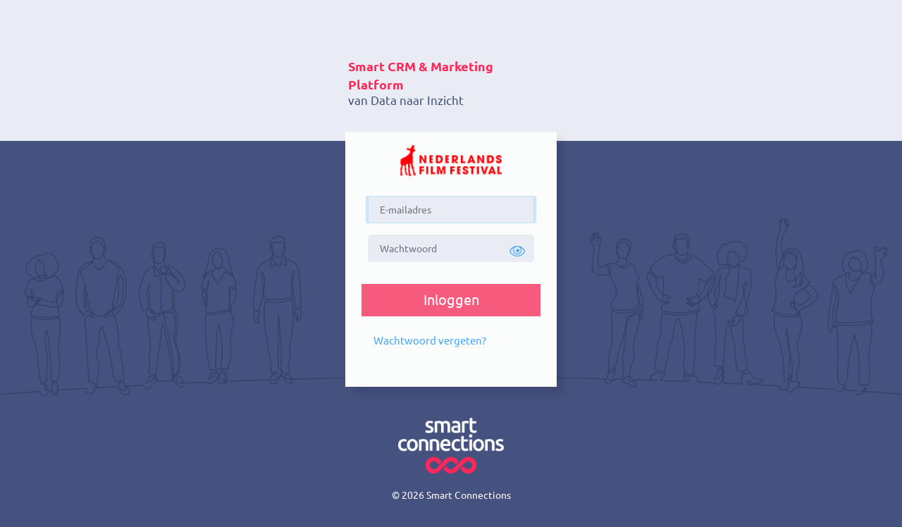

--- FILE ---
content_type: text/html;charset=utf-8
request_url: https://filmfestival.crmplatform.nl/
body_size: 3573
content:













<!DOCTYPE html>
<html class="cx_standard" lang="nl">
    <head>
        <meta charset="utf-8"> 
		<meta http-equiv="X-UA-Compatible" content="IE=edge"> 
		<meta name="viewport" content="width=device-width, initial-scale=1">
        <title>Inloggen</title>
        		<link rel="stylesheet" href="/webresources/4.1.1/css/cx.min.css?v=4FEB182F67D90FAE8C04AB7764C6E302">
		<link rel="stylesheet" href="/webresources/font_awesome/fontawesome-pro-5.15.4/css/all.min.css">

         <link rel="stylesheet" type="text/css" href="/systeem/css/stylesheet.css?modified=1722322515000">
        		<script src="/webresources/js/jquery/jquery-3.6.0.min.js"></script>
		<script src="/webresources/bootstrap/bootstrap-4.6.1/dist/js/bootstrap.bundle.min.js"></script>
		<script src="/webresources/4.1.1/js/cx.js?v=4FEB182F67D90FAE8C04AB7764C6E302"></script>

         <script>jQuery(document).ready(function() { CX.setFocus("#cx_marker_value_loginname :input"); });</script>
         
        <link rel="shortcut icon" href="https://smartconnections.crmplatform.nl/inlogpagina/images/favicon.png" type="image/x-icon">

				<meta name="apple-mobile-web-app-capable" content="yes">
		<meta name="apple-mobile-web-app-status-bar-style" content="black">
		<link rel="apple-touch-startup-image" href="startup.png">
		<link rel="apple-touch-icon" href="https://smartconnections.crmplatform.nl/inlogpagina/images/SC_icoon.png"/>
		<link rel="apple-touch-icon-precomposed" sizes="128x128" href="https://smartconnections.crmplatform.nl/inlogpagina/images/SC_icoon.png">
				<meta name="mobile-web-app-capable" content="yes">
		<link rel="shortcut icon" sizes="196x196" href="https://smartconnections.crmplatform.nl/inlogpagina/images/SC_icoon.png">
		<link rel="shortcut icon" sizes="128x128" href="https://smartconnections.crmplatform.nl/inlogpagina/images/SC_icoon.png">         
    </head>
    <style type="text/css">
    	.cx_content-inner > .cx_title1 {
		  display: none;
		}
		.btn.btn-primary.cx_btn.btn-lg.btn-block.cx_submit {
		  background: #f65b7d;
		  color: #ffffff;
		  border: none !important;
		  border-radius: 0px !important;
		}
		.btn.btn-primary.cx_btn.btn-lg.btn-block.cx_submit:hover {
		  background: #fb95ab;
		  color: #ffffff;
		  border: none !important;
		  border-radius: 0px !important;
		}
		.btn.btn-link.cx_btn.btn-lg {
		  font-size: 15px;
		  /*color: #45517f;*/
		  text-decoration:none;
		}
		.cx_btn-toolbar.cx_btn-toolbar-lg > .btn-toolbar {
		  justify-content: right;
		}
		#loginname, #password {
			background:#eaecf3;
		}
		.form-control-lg {
			font-size:1em;
		}
				
		.inlog_card { 
			margin-top:-100px;
		} 
		.crowd {
		 background: url(/systeem/login/images/crowd_desktop.svg) no-repeat center center;
		 height:470px;
		} 
		/*.crowd_mobile { display:none;}*/
		.h1_login {font-size:1.4vw; color:#FF285A; font-weight:bold;}

		
		@media only screen and (max-width:991px) {
			.h1_login {font-size:16px !important; }
		}
		
		@media only screen and (max-width: 768px) {
			.inlog_card { margin-top:-40px; }
			.crowd {background:none !important} 
			/*.crowd_mobile { display:block;}*/
			.h1_login {font-size:3.5vw !important; }
		}
		
		 @media only screen and (max-width:441px) {
			.inlog_card { margin-top:-40px; }
			.crowd {background:none !important} 
			/*.crowd_mobile { display:block;}*/
			.h1_login {font-size:4.8vw !important; }
		}		
    </style>
    <style type="text/css">

	.cx_submit {
		  background: #f65b7d;
		  color: #ffffff;
		  border: none !important;
		  border-radius: 0px !important;
		}
	.cx_submit:hover {
		  background: #fb95ab;
		  color: #ffffff;
		  border: none !important;
		  border-radius: 0px !important;
		}
	.btn-primary {
		width:100%;
	}
	#cx_label-email, #cx_label-Code {
		  color: #45517f;
		  font-weight: normal;
		  font-size: 1rem;
		}
	#email {
			background:#eaecf3;
		}			
	.control-label.cx_label-above.col-form-label.col-form-label-lg {
		  text-align: left;
		}	
	.cx_text {
		  text-align: left;
		}		
    </style> 
    <script>
    var TxtType = function(el, toRotate, period) {
        this.toRotate = toRotate;
        this.el = el;
        this.loopNum = 0;
        this.period = parseInt(period, 10) || 2000;
        this.txt = '';
        this.tick();
        this.isDeleting = false;
    };

    TxtType.prototype.tick = function() {
        var i = this.loopNum % this.toRotate.length;
        var fullTxt = this.toRotate[i];

        if (this.isDeleting) {
        this.txt = fullTxt.substring(0, this.txt.length - 1);
        } else {
        this.txt = fullTxt.substring(0, this.txt.length + 1);
        }

        this.el.innerHTML = '<span class="wrap" style="font-size:17px;color:#45517f; line-height:20px;">'+this.txt+'</span><br>';

        var that = this;
        var delta = 90 - Math.random() * 100;

        if (this.isDeleting) { delta /= 2; }

        if (!this.isDeleting && this.txt === fullTxt) {
        delta = this.period;
        this.isDeleting = true;
        } else if (this.isDeleting && this.txt === '') {
        this.isDeleting = false;
        this.loopNum++;
        delta = 400;
        }

        setTimeout(function() {
        that.tick();
        }, delta);
    };

    window.onload = function() {
        var elements = document.getElementsByClassName('typewrite');
        for (var i=0; i<elements.length; i++) {
            var toRotate = elements[i].getAttribute('data-type');
            var period = elements[i].getAttribute('data-period');
            if (toRotate) {
              new TxtType(elements[i], JSON.parse(toRotate), period);
            }
        }
        // // INJECT CSS
        // var css = document.createElement("style");
        // css.type = "text/css";
        // css.innerHTML = ".typewrite > .wrap { border-right: 0.08em solid black}";
        // document.body.appendChild(css);
    };
	</script>
     <body  style="background:#45517f;">
    <div class="" cx-module='pagewrapper' >    

    	<!-- Section: Design Block -->
		<div class="text-center">
		  <!-- Background image -->
  		  <div class="p-5 bg-image" style="background: #eaecf3;height: 200px;"></div>

		  <!-- Background image -->
		  <div class="col-12" style="background:#45517f;">
		      <div class="row d-flex justify-content-center crowd ">
				<div class="col-12 col-md-6 col-lg-6 col-xl-4">
			        <div class="card mx-4 mx-md-5 shadow-5-strong" style="margin-top: -215px; box-shadow:none;">
						<div style="background: transparent;" class="card-body pt-4 pl-1 text-left">
			            <div class="mb-md-5 mt-md-4 py-5">
			             	<span class="h1_login">  Smart CRM & Marketing Platform </span> <br>
						  <p  class="typewrite" data-period="2000" data-type='[ "van Data naar Inzicht", "naar relevante Klantinteractie"]'>
    						<span class="wrap" style="font-size:15px;color:#45517f; line-height:20px;"></span> <br><br>
						   </p>
						  </div>
			          </div>
			        </div>
			        <div class="card mx-2 mx-md-5 shadow-5-strong inlog_card" style="box-shadow:none;">
			          <div class="card-body py-2 px-md-2 p-3 text-center" style="box-shadow:10px 10px 10px rgba(0, 0, 0, 0.1); border-radius:0px !important;">
			            	<div class="text-center my-auto pb-4" style="">
								<img src="/templates/filmfestival/images/NFF_logo_algemeen.png" style="width:150px;">
							</div>
							<div class="my-auto pb-4" style="">
							<div class="container-fluid cx_content cx_content-fwp" cx-module="contentwrapper">
	<div class='cx_content-inner'>
		<script>CX.startStayAlive(300)</script>
	

	<h1  class="cx_title1" >
		Inloggen
	</h1>



<form id="cx_1" class="cx_form-login cx_form" name="main" method="post" action="/engine?service=session&amp;cmd=login&amp;backstage=false">
			<input name="form-id" type="hidden" value="1">
		<input name="csrf-key" type="hidden" value="2279131952173947082">
		<input name="submit-number" type="hidden" value="0">
		<!-- XText empty is not visible at this time, because - - no explanation - - -->












	<div id="cx_2" class="row cx_paragraph cx_grid-row cx_paragraph-wrapper" >		
		<div class="cx_grid-col" >
						 			
					






<div class="cx_fieldlines " >
	<input type="hidden" name="fieldgroup:1" value="ok">
			






		

 


<div id="cx_marker_line_cx_marker_value_loginname" class="row cx_fieldline form-group cx_grid-row cx_form-group-lg" >	
				
						
		
		
		
			
		
				
			
								
	
				<div class="col-md-12 cx_grid-col cx_fieldline-content"> 
									
						
														

<div id="cx_marker_value_loginname" class="cx_widget cx_widget-loginname" data-btn-size="0">
	 	
	
			
	



<input type="text" id="loginname" class="form-control-lg form-control" name="loginname" value="" placeholder="E-mailadres"> 
	
		 
		</div>
												
	</div>
		
	
</div>
			






		

 


<div id="cx_marker_line_cx_marker_value_password" class="row cx_fieldline form-group cx_grid-row cx_form-group-lg" >	
				
						
		
		
		
			
		
				
			
								
	
				<div class="col-md-12 cx_grid-col cx_fieldline-content"> 
									
						
														

<div id="cx_marker_value_password" class="cx_widget cx_widget-password" data-btn-size="0">
	 	
	
			
		<div class='cx_password-wrapper'>
				<input type="password" id="password" name="password" class="form-control cx_password form-control-lg" placeholder="Wachtwoord" autocomplete="off">
		<a role="button" class="cx_btn-viewPassword" href="#password" aria-label="view password" tabindex="-1">
			<span class="cx_icon fa" aria-hidden="true"></span> 			
		</a>
			</div>
 
	
		 
		</div>
												
	</div>
		
	
</div>
		</div>




 

		

			 		</div>
	</div>

	<div id="cx_3" class="cx_btn-toolbar cx_btn-toolbar-lg" role="group" aria-label="button bar">
						<div class="btn-toolbar">
							

 



<a id="cx_4"  role="button" class="btn btn-primary cx_btn btn-lg btn-block cx_submit" href="/engine?service=session&cmd=login&backstage=false" aria-label="Inloggen" draggable="false">
							<span class="cx_icon fa" aria-hidden="true" data-btnName="Log_in"></span> 	
							<span class="cx_btn-label">Inloggen</span>
				</a>

					</div>
			</div>

</form>
	<div id="cx_5" class="cx_btn-toolbar cx_btn-toolbar-lg" role="group" aria-label="button bar">
						<div class="btn-toolbar">
							

 



<a id="cx_6"  role="button" class="btn btn-link cx_btn btn-lg" href="/engine?service=session&cmd=resetpassword&source-document=1" aria-label="Wachtwoord vergeten?" draggable="false">
							<span class="cx_icon fa" aria-hidden="true" data-btnName="Wachtwoord_vergeten_"></span> 	
							<span class="cx_btn-label">Wachtwoord vergeten?</span>
				</a>

					</div>
			</div>

	</div>
</div>
							</div>
			          </div>
			        </div>
	     							     			        <div class="card mx-4 mx-md-5 shadow-5-strong" style=" box-shadow:none">
			          <div style="background: transparent;" class="card-body text-left">

			            	<div class="text-center my-auto py-4" style="">
								<a href="https://www.smartconnections.nl" target="_blank" style="color:#FFFFFF;"><img src="/systeem/login/images/SC_logo_tekst_wit_symbool_rood.png" style="width:150px;"></a>
								<br><br>
  								<span style="padding-top:20px; color:#ffffff;">	© 2026 <a href="https://www.smartconnections.nl" target="_blank" style="color:#FFFFFF;">Smart Connections</a></span>
							</div>
						</div>
			        </div>

			      </div>		       
		      </div>
		  </div>

<!-- Section: Design Block -->
</div>
    </body>
</html>



--- FILE ---
content_type: text/css
request_url: https://filmfestival.crmplatform.nl/systeem/css/stylesheet.css?modified=1722322515000
body_size: 4100
content:
/*
dit is een stylesheet van Joël van der Schans  
Versie: 1.1 (1 december 2022)
*/

/************************************************/
/******** Custom fonts Smart connections ********/
/************************************************/
@media screen { 
	@font-face {
		font-family: 'Ubuntu';
		src: 
		url('/systeem/customfont/woff/Ubuntu-Bold.woff') format('woff'),
		url('/systeem/customfont/ttf/Ubuntu-Bold.ttf') format('truetype');
		font-weight: bold;
		font-style: normal;
		font-display: swap;
	}
	
	@font-face {
		font-family: 'Ubuntu';
		src: 
		url('/systeem/customfont/woff/Ubuntu-BoldItalic.woff') format('woff'),
		url('/systeem/customfont/ttf/Ubuntu-BoldItalic.ttf') format('truetype');
		font-weight: bold;
		font-style: italic;
		font-display: swap;
	}
	
	@font-face {
		font-family: 'Ubuntu';
		src: 
		url('/systeem/customfont/woff/Ubuntu-Italic.woff') format('woff'),
		url('/systeem/customfont/ttf/Ubuntu-Italic.ttf') format('truetype');
		font-weight: normal;
		font-style: italic;
		font-display: swap;
	}
	
	
	@font-face {
		font-family: 'Ubuntu';
		src: 
		url('/systeem/customfont/woff/Ubuntu-Regular.woff') format('woff'),
		url('/systeem/customfont/ttf/Ubuntu-Regular.ttf') format('truetype');
		font-weight: normal;
		font-style: normal;
		font-display: swap;
	}

}
/************************************************/
/* einde custom font Smart Connections */
/************************************************/

html, body {
	width: initial!important;
	padding-left: 0!important;
	
}
body{
	font-size:14px;
	font-family: 'Ubuntu', arial, sans-serif;
	display:flex;
	flex-direction:column;
	min-height:100vh;
}
.homepagina{
	background:rgb(234, 236, 243);
	padding-right:0px !important;
}
@media (max-width: 767px){
img{
	min-width: 0 !important;
	max-width: 100% !important;
}
table,
td[width="600"]{
	width: 100%;
}
}
 
/***************************/
/***************************/
/**** Achtergrond tabs *****/
/***************************/
/***************************/
.tab-content {
	background:#eaecf4;
}
.panel-body {
	background:#eaecf4;
}
/***************************/
/***************************/
/******** Paragraaf ********/
/***************************/
/***************************/
.cx_paragraph .btn-default {
	background:#45517f;
	color:#ffffff;
	border: 1px solid #45517f;
	border-radius: 10px;
}
.btn-default { 
	background:none;
}
.btn.btn-default.cx_btn-find.btn-primary.cx_submit {
	background:#8f97b2;
	color:#ffffff;
	border:none;
}
.btn.btn-default.cx_btn-clear,.cx_btn_wrapper.cx_btn_wrapper-clear{
	background:#8f97b2;
	color:#ffffff;
	border:none;
}
/***************************/
/***************************/
/****    Buttons		****/
/***************************/
/***************************/
/* button grootte */

.btn-sm {
	padding: 0.4rem 1rem;

} 
/************************************************/
/******** buttons query page ********/
/************************************************/
.sc-btn ,.btn.btn-secondary.cx_btn.btn-sm.cx_btn-clear,
.btn.btn-secondary.cx_btn.btn-sm.cx_btn-saveQuery.cx_submit,
.btn.btn-secondary.cx_btn.btn-sm.cx_btn-clear,
.btn.btn-secondary.cx_btn.btn-sm,
.btn-primary,
.btn.btn-link.cx_btn.btn-sm.cx_btn-previousPage{
	background: #ffffff;
	color: #45517f;
	border: 1px solid #45517f;
	border-radius: 10px;
}

.btn.btn-primary.cx_btn.btn-sm.cx_btn-find.cx_submit{
	background:#45517f;
	color:#ffffff;
	border: 1px solid #45517f;
	border-radius: 10px;

}
.btn.btn-default.cx_btn-Open_query, .cx_btn_wrapper.cx_btn_wrapper-Open_query{
	background:#8f97b2;
	color:#ffffff;
	border:none;
}

.sc-btn:hover,.btn.btn-secondary.cx_btn.btn-sm.cx_btn-clear:hover,
.btn.btn-secondary.cx_btn.btn-sm.cx_btn-saveQuery.cx_submit:hover,
.btn.btn-secondary.cx_btn.btn-sm.cx_btn-clear:hover,
.btn.btn-secondary.cx_btn.btn-sm:hover,
.btn-primary:hover,
.cx_btn-previous:hover,
.cx_btn-newRecord:hover,
.cx_btn-next:hover,
.btn.btn-link.cx_btn.btn-sm.cx_btn-previousPage:hover,
.btn-warning:hover
{
	background:#45517f; 
	color:#ffffff;
	text-decoration:none;
	border-color:transparent;
}

.sc-btn.active{
	background:#45517f !important; 
	color:#ffffff !important;
	border-color:transparent !important;
}
/************************************************/
/**** voor use range of zoekveld toevoegen ******/
/************************************************/

.btn.btn-link.cx_btn.btn-sm.cx_btn-addSearchField.cx_ajax, .btn.btn-link.cx_btn.btn-sm.cx_ajax {
	color: #45517f;
}

/************************************************/
/******** voor mailing verzenden preview ********/
/************************************************/

.cx_btn-previousPage .cx_icon:not([class*="fa-"])::before {

  display: none;
}

.cx_btn-toolbar-section-paging {
	background-color:transparent;
}
.cx_btn-nextPage::after {
   display: none;
}


.sc-btn, .btn.btn-secondary.cx_btn.btn-sm.dropdown-toggle, .btn-sm, .btn-group-sm > .btn {
	font-weight: bold;
}


/************************************************/
/********			Menu				 ********/
/************************************************/

a:hover {
	color: #45517f;
}

.cx_toggleBtn:hover .cx_icon::before {
	border-color: #45517f;
	-webkit-box-shadow: 0 0 10px 0 rgba(69,81,127,0.8);
	box-shadow: 0 0 10px 0 rgba(69,81,127,0.8);
}


/*******************************/
/*******************************/
/**** buttons onder titel *****/
/*******************************/
/*******************************/
 
.sc-btn,.cx_btn-startEditing,.cx_btn-stopEditing, .cx_btn-saveAndStopEditing, .cx_btn-delete, .btn-warning{ 
	background: #ffffff;
	color: #45517f;
	/*border: 1px solid #45517f;*/
	border-radius: 10px;
	font-weight:bold;
	font-size:14px;
} 
.cx_btn-next .cx_icon:not([class*="fa-"])::before {
	content: "\f054";
}

.btn-success {
	border-color: #45517f;
	border-radius: 10px !important;
}

/*******************/
/**** tooltip *****/
/*******************/

.btn.cx_btn-explanation {
	background:none ;
}
.cx_btn-explanation .cx_icon::before { 
	color: #45517f;
}
.cx_btn-rowDetails .cx_icon:not([class*="fa-"])::before {
	content: "\f0a9";
	color: #45517f;
}
.cx_btn-explanation .sc_tooltip_wit::before, .sc_tooltip_wit { 
	color:#ffffff;
}
.cx_btn-explanation .sc_tooltip_paars::before, .sc_tooltip_paars { 
	color:#45517f;
}
/**********************/
/* vraagteken tooltip */
/**********************/

.btn.btn-default.cx_btn-explanation {
	color: red;
}

/**********************/
/********* tab ********/
/**********************/
.nav-tabs > li.active > a, .nav-tabs > li > a { 
	color: #45517f;
} 

.nav.nav-tabs.cx_tabpanel {
	background: #eaecf4;
}

.nav-tabs .nav-link.active {
	color: #FF285A;
	font-weight:bold;
} 

/*********************/
/******* rijen  ******/
/*********************/

.cx_th-content {
  color: #45517f;
}

.cx_th-tooltip-icon {
	display:none;
}

.cx_paragraph .table-striped > tbody > tr:nth-of-type(2n+1){
	background-color: #ffffff;
}

.cx_paragraph .table-striped > tbody > tr:nth-of-type(2n) { 
	background-color: #fbfbfb;
} 

/*******************/
/*******************/
/**** Toolbar *****/
/*******************/
/*******************/ 

.cx_btn-toolbar-sm {
	margin-bottom:20px;
}

/* toolbar boven titel */
.cx_btn-back {
	color: #FF285A;

}
.cx_btn-previous,.cx_btn-newRecord, .cx_btn-next{ 
	background: #ffffff;
	color: #45517f;
	border: 1px solid #45517f;
	border-radius: 10px;
	font-weight:bold;
	font-size:14px;

}
.cx_btn-back .cx_icon::before {
	content: "\f053" !important;
	font-weight: 900;
	color: #FF285A;
}

.cx_btn-previous .cx_icon:not([class*="fa-"])::before {
	content: "\f053" !important;
	font-weight: 900;
}
.btn.btn-link-danger.cx_btn.btn-sm.cx_btn-delete.cx_ajax {
	border: none;
}

.cx_btn-back.btn-link:hover {
	color: #FF285A;
	text-decoration: none;
}



/*******************/
/*******************/
/**** secties *****/
/*******************/
/*******************/
.cx_grid-col {
	padding-right: 12px;
	padding-left: 12px;
}

.card-header {
	color:#FFFFFF;
	background:#45517f;
	/*padding:.35rem 1.25rem;*/
	font-weight:bold;
	border-bottom: none;
	font-size:18px;
}

.card-header:hover {
	color: #ffffff; 
}
.card-header:first-child {
	box-shadow: 0 10px 10px rgba(46,71,101,.1);
	border-radius: calc(.75rem - 1px) calc(.75rem - 1px) 0 0;
}

.card{
	background-color:transparent;
	box-shadow: 0 10px 10px rgba(46,71,101,.1);
	border: none;
}
.card-body {
	background:#fbfcfc;
	border-radius: 0 0 calc(.75rem - 1px) calc(.75rem - 1px);

}
/* labels in de secties */
.control-label.cx_control-label-left.col-form-label.col-form-label-sm {
	color: #45517f;
} 
/*******************/
/**** styling *****/
/*******************/
/*******************/
/* ahref in klantkaart */
.cx_a { 
	color: #41a6ff;
} 
.cx_a:hover {
	color: #41a6ff;
}
.cx_title1 {
	color:#FF285A;
	margin-bottom: 30px;
}

.btn.btn-link.cx_btn.btn-sm.cx_actionbtn > .cx_btn-label{
	color:#45517f ;
	background:transparent;
}
 
/* omlijning velden in bewerkmode */
.form-control {
	border: 1px solid #e9ebf0;
}

.page-item.active .page-link {
	background-color: #45517f;
border-color: #45517f;
}
.page-link, .page-link:hover {
	color: #45517f;
}

/***************************/
/***************************/
/*********** toggle ********/
/***************************/
/***************************/
 
/* toggle actief */
.cx_toggleBtn.active {
	color: #45517f;
}
.cx_toggleBtn.active .cx_icon {
	background: #45517f;
	border-color: #45517f;
}

/***************************/
/***************************/
/*********** Footer ********/
/***************************/
/***************************/

.footer-bottom ul li {
	display: inline;	
	margin-right: 20px;
	font-size: 14px;
}
.footer-bottom ul li a{
	color:#fff;
}

.footer-bottom ul {
	float: right;
}

.footer-bottom ul li:last-child {
	margin-right: 0;
}
.copyright {
	font-size: 14px;
	color:#ffffff;
}

.footerwidget a:hover {
  color: #FF285A !important;
  text-decoration:none;
}



/***************************/
/***************************/
/************ menu *********/
/***************************/
/***************************/

.cx_menu {
	background:#fff;
}
 
.nav-item.cx_nav-item {
	padding-right: 20px;
	height:45px;
}
.navbar-nav.navbar-right.cx_nav-noCollapse.cx_menu-right {
	height:45px;
}

.dropdown-header {
	font-weight:normal;
}

.nav-link {
	/*border-bottom: 1px solid #45517f;*/
	transition: 0.3s ease;
	padding: 10px;
}
.dropdown-header {
	font-weight:normal;
}
.nav-item.cx_nav-item:hover{
	color: #eaecf4;
	font-weight: 600;
}

.navbar-light .navbar-nav .nav-link.active:hover {
	color: #FF285A;
	border-bottom: 1px solid #FF285A;

}

.navbar-light .navbar-nav .nav-link {
	color: #45517f;
	font-size:15px;
	font-weight:bold;

}
.navbar-light .navbar-nav .show > .nav-link {
	color: #FF285A;
}
/* uitzoeken waarvoor het is. */

.navbar-light .navbar-nav .active > .nav-link{
	color:#45517f;
}

.navbar-light .navbar-nav .nav-link.active {
	color:#FF285A;
	border-bottom: 1px solid #FF285A;
}
.navbar-light .navbar-nav .nav-link:hover {
	color: #FF285A;
	border-bottom: 1px solid #FF285A;
}
.cx_menu-sessionInfo.nav-item > .nav-link, .cx_menu-user.nav-item > .nav-link {
	border:none;
}
/**********************/
/******** dropdown ****/ 
/**********************/
.dropdown-item:hover {
	background-color:#ffffff;
	color:#FF285A;
}
.dropdown-item.active {
	background-color:#ffffff;
	color:#FF285A; 
}
.dropdown-menu {
	background: #ffffff;
}
.dropdown-menu.cx_btn-label {
	font-weight:normal !important;
}
.dropdown-item {
	color: #45517f;
}

/***************************/
/******* hamburgerMenu *****/
/***************************/
.navbar-light .navbar-toggler-icon {
	background-image: url("data:image/svg+xml,%3csvg xmlns='http://www.w3.org/2000/svg' width='30' height='30' viewBox='0 0 30 30'%3e%3cpath stroke='black' stroke-linecap='round' stroke-miterlimit='10' stroke-width='2' d='M4 7h22M4 15h22M4 23h22'/%3e%3c/svg%3e");
}
.navbar-light .navbar-toggler {
	border-color:black;
}

/***********************************/
/***********************************/
/******* Smartconnectionsclass *****/
/***********************************/
/***********************************/
.sc_lichtpaars > .card-header {
  background: #7c85a5;
}

.sc_card_body {
	background:#f65b7d;
	color:#ffffff;
	border-radius:0;
}

.sc_card_body:hover {
	font-weight:bold;
	background:#fb95ab !important;
}

.sc_card_body_disable {
	background:grey;
	color:#ffffff;
	border-radius:0;
}

.sc_card_body_wit {
	background:#ffffff;
	border-radius:0;
	height:150px;
}
.sc_card { 
	height:auto;
	padding-top:20px;
	
} 
.sc_h4_wit {
	padding:20px 0px;
	font-size:1.3rem;
	color:#ffffff;
}

.sc_h1_roze, .sc_h2_roze, .sc_h3_roze, .sc_h4_roze, .sc_h5_roze {
	color:#FF285A;
}
.sc_h1_donkerblauw, .sc_h2_donkerblauw, .sc_h3_donkerblauw, .sc_h4_donkerblauw, .sc_h5_donkerblauw {
	color:#45517f;
}
.sc_h4_roze {
	font-size:1.3rem;
}
.sc_h4_donkerblauw {
	font-size:1.3rem;
}
.sc_h5_roze {
	font-size:1.2rem;
}
.sc_h5_donkerblauw {
	font-size:1.2rem;
}
.sc_h5{
	font-size:1.2rem;
}

h3{
	color:#FF285A;
	margin-bottom: 30px;
}

.sc_svg_icon {
	height:25px;
}

 @media only screen and (max-width:991px) {
	.sc_svg_icon { 
		height:14px !important;
	} 
	.sc_icon {
		font-size:14px !important;
	}
	.sc_card_body {
		font-size:12px !important;
	}
	.sc_card_body_wit {
		height:auto;
	}
  	.sc_h4 {
		font-size:20px !important;
	}
	.sc_p10 {
		padding-top:10px !important;
	}
}

@media only screen and (max-width: 768px) {
	.aside-1 { order: 2; } 
	.aside-2 { order: 1; padding-bottom:20px; }
	.sc_h4 {
		font-size:20px !important;
	}
}
 @media only screen and (max-width:441px) {
	.sc_svg_icon {
		display:none;
	}
	.sc_icon {
		display:none;
	}
	.sc_card_body {
		font-size:12px !important;
	}
	.sc_card_body_wit {
		height:auto;
	}
  .aside-1 { order: 2; } 
  .aside-2 { order: 1; }
  	.sc_h4 {
		font-size:20px !important;
	}
	.sc_h5 {
		font-size:16px !important;
	}
}
/**************************/
/*** Werkvoorraad		 **/
/**************************/
#medewerkerSelect, #overzichtSelect {
  width: 300px;
  margin-bottom: 20px;
}


.cx_fieldline-content {
  text-overflow: ellipsis;
  overflow: hidden;
}

/**************************/
/*** Handleidingenpagina **/
/**************************/
.card-button {
        display: flex;
        justify-content: center;
        padding: 10px 0;
        width: 100%;
        background-color: #FFFFFF;
        color: #FF285A;
        border-radius: 0 0 8px 8px;
        font-weight:bold;
    }

.card-button:hover {
	
    text-decoration: none;
    background-color: #FF285A;
    color: #fff;
    transition: 0.5s;
	-webkit-transition: 0.5s;
	-moz-transition: 0.5s;
	-o-transition: 0.5s;
}

/* Open zoekvragen scherm */
.cx_form-search-system-query.cx_form {
  background: #eaecf3;
  padding: 10px;
}

.btn-toolbar > .btn.btn-link.cx_btn.btn-sm.disabled {
	color: #FF285A;
}

.persist-header {
  background: #fff;
}

.alert-info {
  background-color: #ecedf2;
  border-color: #d9dce5;
  color: #45517f;
}

/**************************/
/***	Homepagina		 **/
/**************************/

  @media (min-width: 1350px) {
.row-diensten-lijntekening {
  background-size: contain;
}
}

.container-diensten-cat-header {
 display:none
}
@media (min-width:920px) {
 .container-diensten-cat-header {
  display:block;
  max-width:900px
 }
}
.container-diensten-cat {
 display:none;
 max-width:100%;
}
@media (min-width:920px) {
 .container-diensten-cat {
  display:block
 }
}
.container-diensten-cat .col-diensten-cat {
 height:30px
}
.container-diensten-cat-mobile {
 background:#fff url(https://www.smartconnections.nl/wp-content/uploads/2022/01/diensten-lijntekening-2-mobile.png) no-repeat center center;
	
}
@media (min-width:920px) {
 .container-diensten-cat-mobile {
  display:none
 }
}
.container-diensten-cat-mobile .col-diensten-cat {
 height:112px
}
.container-diensten-cat-mobile .col-diensten-cat .dienst-img a {
 display:block;
 width:100%;
 height:100%
}
.container-diensten-cat-mobile .col-diensten-cat .dienst-name {
 display:flex;
 align-items:center
}
.container-diensten-cat-mobile .col-diensten-cat .dienst-name a {
 display:flex;
 align-items:center;
 font-size:26px;
 width:100%;
 height:100%
}
.row-diensten-lijntekening {
 height:160px;
 background:#fff url(https://www.smartconnections.nl/wp-content/uploads/2021/12/diensten-lijntekening-1.png) no-repeat center center;
 background-size:cover
}
@media (min-width:1350px) {
 .row-diensten-lijntekening {
  background-size:contain;
 }
}
.row-diensten-cat {
 max-width:900px;
 margin-left:auto;
 margin-right:auto
}
.row-diensten-cat a.cat-title {
 font-size:26px;
 -webkit-transition:font-size 0.1s;
 -moz-transition:font-size 0.1s;
 -o-transition:font-size 0.1s;
 transition:font-size 0.1s
}
.row-diensten-cat a.cat-title:hover {
 font-size:30px;
 color:#FF285A;
 text-decoration: none;
}
.row-diensten-cat .col-diensten-cat:first-child {
 padding-right:70px!important
}
.row-diensten-cat .col-diensten-cat:nth-child(2) {
 padding-right:83px!important
}
.row-diensten-cat .col-diensten-cat:nth-child(3) {
 padding-right:54px!important
}

.cat-title.smooth-scroll {
	color:#FF285A;
}

/**************************/
/***	Dashboard		 **/
/**************************/
#if($request.get('service').contains("dashboard"))
    .cx_btn-toolbar > .btn-toolbar > .btn.btn-primary.cx_btn.btn-sm {
		background: #45517f;
		color: #ffffff;
		border-radius: 10px;
	}
	.cx_paragraph-standalone-title{
		color:#FF285A;	
	}
#end 

--- FILE ---
content_type: text/javascript
request_url: https://filmfestival.crmplatform.nl/webresources/4.1.1/js/cx.js?v=4FEB182F67D90FAE8C04AB7764C6E302
body_size: 54069
content:
(function($) {

    $.fn.exists = function () {
        return this.length !== 0;
    }

    $.fn.findWithSelf = function (selector) {
        return this.find(selector).addBack(selector);
    }

    // extension of jQuery to check if element has a scrollbar
    // takes 1 string argument wich can be 'vertical' or 'horizontal'
    // example: $('#element').hasScrollBar('vertical) 
    $.fn.hasScrollBar = function(direction) {
        if (direction == 'vertical') {
            return this[0].scrollHeight > this[0].clientHeight;
        } else if (direction == 'horizontal') {
            return this[0].scrollWidth > this[0].clientWidth;
        } else {
            return this[0].scrollHeight > this[0].clientHeight || this[0].scrollWidth > this[0].clientWidth;
        }
        return false;
    }

    // extension of jQuery to check if element contains a class in a list
    // takes 1 string argument with a comma or space seperated class list
    // example: $('#element').hasAnyClass('a,b,c') 
    $.fn.hasAnyClass = function(classes) {
        if (typeof classes === "undefined") {
            classes = '';
        }
        var classes = classes.split(/[\s,]+/);
        for (var i = 0; i < classes.length; i++) {
            if (this.hasClass(classes[i])) {
                return true;
            }
        }
        return false;
    }
    
    // extension of jQuery to check if element attribute value contains contains any value from list
    // takes 2 string argumentL
    // - attribute: name of attribute - the value of the attribute can be a comma or space seperated list
    // - Values: a comma or space seperated class list
    // example: $('#element').hasAnyAttributeValue('data-alphabet', 'a,b,c') 
    $.fn.hasAnyAttributeValue = function(attribute, values) {
        if (typeof values === "undefined") {    
            values = '';
        }
        var values = values.split(/[\s,]+/);
        var attributeValues = this.attr(attribute);
        if (typeof attributeValues === "undefined") {   
            attributeValues = '';
        }
        attributeValues = attributeValues.split(/[\s,]+/);
        for (var i = 0; i < attributeValues.length; i++) {
            // If it is not an empty string and it is a match
            if (attributeValues[i] !== "" && values.indexOf(attributeValues[i]) !== -1) {
                return true;
            }
        }
        return false;
    }
    
    // Set cursor position
    $.fn.setCursorPosition = function(pos) {
        this.each(function(index, elem) {
            if (elem.setSelectionRange) {
                elem.setSelectionRange(pos, pos);
            } else if (elem.createTextRange) {
                var range = elem.createTextRange();
                range.collapse(true);
                range.moveEnd('character', pos);
                range.moveStart('character', pos);
                range.select();
            }
        });
        return this;
    };
    
    $.ajaxSetup({ cache: false }); // never cache ajax

    // Prevent dragging on elements with attribute draggable="false" - FF does not respect that
    // Delegated this does not seem to work correctly with attribute selector - TIM 2021-05-13
    $(document).ready(function(){
        $('[draggable="false"]').on('dragstart',  noDrag);  
    })
    function noDrag(e) {
        console.log(e)
        e.preventDefault()
        return;
    }
    
    function crossmarx(selector, container) {
        return {
            element: container == null ? $(selector) : $(selector, container),
            
            retainCollapse : function() {
                retainCollapse.apply(this.element);
            },
            
            loadReplace : function() { 
                loadReplace.apply(this.element, arguments);
            },
            
            calendar : function() {
                this.element.on("click", "a.cx_pick", setDate);
            },
            
            focusnext : function() {
                focusNext.apply(this.element);
            },
            
            upload : function(configuration) {
                var self = this;
                crossmarx.using("upload", function() {
                    crossmarx.upload.create.call(self.element, configuration);
                });
            },
            
            chat : function() {
                var self = this;
                var widget = this;
                crossmarx.using("chat", function() {
                    crossmarx.chat.init.apply(self.element);
                });
            },
                                                
            editor: function() {
                var self = this;
                crossmarx.using("editor", function() { 
                    new crossmarx.Editor(self.element);
                });
            },
            
            clear: function() {
                this.element.each(function() {
                    $(this).val("");
                });
                $(this.element).first().change();
            }
        }
    }
    
    crossmarx.isAM = false;
    crossmarx.useAJAX = true;
    
    crossmarx.apikeys = {};
    crossmarx.tools = {};
    crossmarx.tools.supportsSvg = document.implementation.hasFeature("http://www.w3.org/TR/SVG11/feature#Image", "1.1");
    crossmarx.tools.isTouchDevice = ("ontouchstart" in window || window.DocumentTouch && document instanceof DocumentTouch ? true : false);
    crossmarx.tools.isFileApiSupported = !!('File' in window && 'FileReader' in window && 'FileList' in window && 'Blob' in window);
    crossmarx.tools.isCanvasSupported = !!(document.createElement('canvas').getContext && document.createElement('canvas').getContext('2d'));
    crossmarx.tools.MutationObserver = window.MutationObserver || window.WebKitMutationObserver || window.MozMutationObserver;
    crossmarx.tools.escape = escape;
    crossmarx.tools.breakpoint = {small: 576, medium: 768, large: 992, extra_large: 1200}; // changed in 4.0
    crossmarx.tools.keydown = {ctrl: false, alt: false, meta: false, shift: false, space: false};
    crossmarx.resourceVersion = "3";
    crossmarx.ui = {};  
    crossmarx.ui.VERSION = "4.1.1";
    crossmarx.ui.loadingSpinner = '<div class="cx_img-loading"><i class="fa fa-spinner fa-spin"></i></div>';    
    crossmarx.ui.tooltip = {selector: "[data-toggle=\"tooltip\"]"};
    crossmarx.ui.modal = {domId: "cx_modal", contentSelector: ".modal-content", dialogSelector: ".modal-dialog"};
    crossmarx.ui.modal.close = function() {
        $("#" + crossmarx.ui.modal.domId).modal("hide");
    }   
    crossmarx.ui.popover = {
        selector: "[data-toggle=\"popover\"]",
        close : function() { 
                if (POPOVER) { 
                    POPOVER.popover('dispose');
                    POPOVER = null;
                }
        }
    }

    // Cookies (used by splitpane)
    crossmarx.setCookie = function (name, value, days) {
        if (days) {
            var maxAge = 24 * 60 * 60 * days;
            document.cookie = name + "=" + value + ";path=/;max-age=" + maxAge;
        } else {
            document.cookie = name + "=" + value + ";path=/";
        }
    }

    crossmarx.getCookie = function(name) {
        var rv = document.cookie.match('(^|;) ?' + name + '=([^;]*)(;|$)');
        return rv ? rv[2] : null;
    }

    crossmarx.deleteCookie = function(name) { 
        setCookie(name, '', -1); 
    }
    
    crossmarx.lang = $('html').attr('lang');
    
    crossmarx.ui.toast = {
		createToast: function(title, body, autohide) {
			if (typeof autohide === 'undefined') {
				autohide = 'false'; // set default
			}
			var toastWrapper = $('#cx_toastwrapper');
			if (toastWrapper.length == 0) {
				toastWrapper = $('<div id="cx_toastwrapper" class="p-3 d-table" style="position: fixed; right: 0; bottom:0;"></div>');
			}
			var toast = $('\n\
				<div role="alert" aria-live="assertive" aria-atomic="true" class="toast" data-autohide="' + autohide + '">\n\
					<div class="toast-header">\n\
						<strong class="mr-auto">\n\
							' + title + '\n\
						</strong>\n\
						<small class="text-muted ml-2" style="white-space: nowrap;"  data-toggle="tooltip"></small>\n\
						<button type="button" class="ml-2 mb-1 close" data-dismiss="toast" aria-label="Close">\n\
							<span aria-hidden="true">&times;</span>\n\
						</button>\n\
					</div>\n\
					<div class="toast-body">\n\
						' + body + '\n\
					</div>\n\
				</div>');
			if (crossmarx.lang == 'nl') {
				toast.find('.text-muted').html('nu');
			} else {
				toast.find('.text-muted').html('just now');
			}	
			toastWrapper.prepend(toast);
			$(document.body).append(toastWrapper);
			
			toast.startTime = new Date().getTime(); // start time in ms since 1970 jan 1th 00:00
	      	toast.interval= setInterval(function() {
				var currentTime = new Date().getTime();
				var minutes = Math.floor((currentTime - toast.startTime) / 60000); // minutes relative to start time
				var minuteLabel;
				var agoLabel;
				if (crossmarx.lang == 'nl') {
					minuteLabel = 'minuten';
					if (minutes == 1) {
						minuteLabel = 'minuut';
					}
					agoLabel = 'geleden';
				} else {
					minuteLabel = 'minutes';
					if (minutes == 1) {
						minuteLabel = 'minute';
					}
					agoLabel = 'ago';
				}
				toast.find('.text-muted').attr('data-original-title', minutes + ' ' + minuteLabel + ' ' + agoLabel);
				toast.find('.text-muted').html(minutes + ' ' + minuteLabel.charAt(0));
			}, 60000); // 60000 = 1 min
			toast.on('hide.bs.toast', function () {
				clearInterval(toast.interval);
			})	
	       	toast.toast('show');
		}
	};
	
    // Session expires - by cookie
    crossmarx.cxexp = crossmarx.getCookie('cxexp');
    crossmarx.expTime; // expiry time in ms
    
    if (crossmarx.cxexp) {
		var sessionInterval;
		crossmarx.expTime = getExpTime(crossmarx.cxexp);
		sessionExpCountDown();
		
		$(document).on("ajax.cx.document", function() {
			clearInterval(sessionInterval);
			crossmarx.cxexp = crossmarx.getCookie('cxexp'); // reset cxexp to original cookie value on ajax event
			crossmarx.expTime = getExpTime(crossmarx.cxexp);
			sessionExpCountDown(); // restart countdown
		})
		
		// Gets and returns expTime - it is also stored in localstorage
		function getExpTime(cxexp) {
			var currentDate = new Date();
			var currentTime = currentDate.getTime();
			var expTime = currentTime + (cxexp * 60 * 1000); // expiry time in ms
			localStorage.setItem("cxexptime", expTime);
			return expTime;
		}
		
		function sessionExpCountDown() {
			sessionInterval = setInterval(function() {
				var currentTime = new Date().getTime();
				crossmarx.cxexp = Math.ceil((crossmarx.expTime - currentTime) / 60000); // minutes remaining 
				if(crossmarx.cxexp == 5) {
					if (crossmarx.lang == 'nl') {
						crossmarx.ui.toast.createToast('Over 5 minuten verloopt je sessie', 'Als je door wil gaan met deze sessie dan kun je opslaan waar je mee bezig bent, of de pagina herladen.');
					} else {
						crossmarx.ui.toast.createToast('Your session will expire in 5 minutes', 'If you want to continue with this session, you can save what you are doing, or reload this page.');
					}
				}
				if(crossmarx.cxexp == 0) {
					if (crossmarx.lang == 'nl') {
						crossmarx.ui.toast.createToast('Je sessie is verlopen', 'Log opnieuw in om verder tegaan');
					} else {
						crossmarx.ui.toast.createToast('Your session has expired', 'Log in again to continue');
					}
					clearInterval(sessionInterval);
				}  
			}, 60000); // 60000 = 1 min
			
			// We check every 5 seconds if the expdate is no longer the same as the one in storage
			// This can happen when this is set in an other tab
			var secondInterval = setInterval(function() {
				if (localStorage.getItem("cxexptime") != crossmarx.expTime) {
					crossmarx.expTime = localStorage.getItem("cxexpdate"); //
					crossmarx.cxexp = crossmarx.getCookie('cxexp'); // reset cxexp to original cookie value on ajax event
					clearInterval(secondInterval);
					clearInterval(sessionInterval);
					sessionExpCountDown();
				}
			}, 5000); // 5000 ms = 5s
		}
	}
   
    // Popover - remove on click outside popover
    $(document).on("click", function (e) {
        var target = e.target;
        $('[data-toggle="popover"]').each(function () {
            if (!$(this).is(target) && $(this).has(target).length === 0 && $('.popover').has(target).length === 0) {                
                $(this).popover('hide');
            }
        });
    });

    // todo deprecate (used by dropzone.js)
    crossmarx.events = {
        stop : function(event) {
            event.preventDefault();
            event.stopPropagation();
            event.stopImmediatePropagation();
            event.stopped = true;
        }
    }
    
    crossmarx.htmleditor = {};

    crossmarx.closeContextMenus = function() {
        $('.cx_context-menu').removeClass('cx_show'); // hide all context menu's
        $(document).off('scroll.cx_contextMenu');
        $(document).off('keydown.cx_contextMenu');
        $(document).off('click.cx_contextMenu');
    };  

    /*
     * Private variables
     */
    var POPOVER;
    var MODIFIED = false;
    var SUBMITTING = false;

    function applyModule(container) {
        container.findWithSelf("*[cx-module]").each(function() {
            var modules = $(this).attr('cx-module').split(" ");
            modules.forEach(function(m) {
                crossmarx.using(m, function() {
                    crossmarx[m].create.apply(this);
                }.bind(this));
            }.bind(this));
        });
    }

    function initialize() {
        // 1. If body has data-modified attribute - set modified
        // 2. Modified can also be set when ajax returns 'modified' in the response
        // 3. Modified is alo set when an input on a form is changed
        if (typeof $('body').attr('data-modified') != 'undefined') {
            setModified(false, false, true);
        } 
        initElement($(document.body));
    }
    
    function initElement(container) {         
        // Tooltips
        if (!crossmarx.tools.isTouchDevice) {
            if (typeof container.tooltip === "function") {
                container.tooltip({
                    selector: crossmarx.ui.tooltip.selector,
                    trigger: "hover",
                    delay: { "show": 500, "hide": 100 },
                    html: true,
                    sanitize: false,
                    container: "body",
                    boundary: "window"
                });
            }
        }

        container.findWithSelf("*[data-explanationUrl]").each(explanation);
        
        // Popovers
        container.findWithSelf('[data-toggle="popover"]').popover({ 
            trigger: "manual",
            html: true,
            sanitize: false,
            container: "body",
            placement: "bottom",
            boundary: "window"
        }); 

        container.findWithSelf('[data-toggle="popover"]').on("click.cx_popover", function (e) {
            e.stopPropagation();
            e.preventDefault();
            $('[data-toggle="popover"]').not($(this)).popover('hide');
            $(this).popover('toggle'); 
        });
        
        if (crossmarx.useAJAX) {
            // Ajax with or without submit
            $(".cx_ajax", container).click(ajaxify);
            $(".cx_ask", container).click(dialogIfModified);
        }
        
        // SHOW AS BUTTONS - RADIO DISGUISED AS BUTTONS
        $(".cx_widget-show-as-buttons", container).on("click", ".cx_radio-label", function(event, element){
            var input = $(this).siblings('input');
            var widget = $(this).parents(".cx_widget-show-as-buttons");
            if (input.length) {
                if (input.is(':checked')) {
                    event.preventDefault();
                    widget.find('.cx_btn-clear').click();   // clear the values
                    if (input.hasClass('cx_autosubmit')) {
                        autoSubmit(event, element);         // submit to reset filter
                    }
                }
            }
        });

        // Forms
        $(".cx_submit:not(.cx_toggleBtn)", container).click(submitOnClick);
        $(".cx_toggleBtn", container).click(toggleBtnSubmit);
        container.findWithSelf(".cx_form").on("keydown", "input[type=text]:enabled:not(.noSubmitOnEnter), input[type=password]:enabled", submitOnEnter);
        container.findWithSelf(".cx_form").on("change", ".cx_persistantContent input,.cx_persistantContent textarea,.cx_persistantContent select", function(){setAsModified($(this))});        
        container.findWithSelf(".cx_form[data-interaction!='true']").on("change", ".cx_autosubmit", autoSubmit);
        container.findWithSelf(".cx_form[data-interaction!='true']").on("change", ".cx_autosubmitConditionally", autoSubmitConditionally);
        container.findWithSelf(".cx_form[data-interaction='true']").on("blur", ".cx_autosubmit", autoSubmit);
        container.findWithSelf(".cx_form[data-interaction='true']").on("blur", ".cx_autosubmitConditionally",autoSubmitConditionally);
        $(".cx_fieldgroup-autosize", container).each(fieldgroup);           
        $(".btn[data-confirm]:not(.cx_ajax, .cx_submit), .cx_context-menu a[data-confirm]:not(.cx_ajax, .cx_submit)", container).click(confirm);
    
        applyModule(container);
        
        // Login
        $(".cx_loginModal", container).each(loginModal);
        $(".cx_loginModal", container).on("keydown", "input[type=text]:enabled, input[type=password]:enabled", submitOnEnter);
                
        // Widgets
        $(".cx_editor", container).each(editor);
        $(".cx_input-datetime-wrapper input[type=number]", container).each(forceNumber);
        $(".cx_focusnext", container).each(focusNext);
        $(".cx_input-number", container).each(inputNumber);

        if (crossmarx.tools.isTouchDevice && $(window).width() < crossmarx.tools.breakpoint.extra_large) { 
            $(".cx_input-time", container).each(inputTime);
        }
        $(".cx_password-wrapper", container).each(password);
                
    }
        
    function ajaxify(event) {
        crossmarx.closeContextMenus();
        event.preventDefault();
        var link = $(this);
        var confirmed = confirm.apply(this);
        if (!confirmed) {
            return false;
        }
        var url = link.attr("href");
        var form = link.closest("form");
        if (!form.exists()) {
            form = $("#" + crossmarx.ui.modal.domId + " form").last();
        }
        var config = {};
        config.url = url;
        config.form = form;
        config.target = $(event.target);
        crossmarx.ajax(config);
        return false;
    }

    function dialogIfModified() {
        if (MODIFIED) {
            var link = $(this);
            var href = link.attr('href');
            var formId = link.attr('form');
            var form;
            if (formId) {
                form = $('#' + formId);
            } else {
                form = link.closest("form");
            }
            var urlIfModified = form.data('urlifmodified');
            if (urlIfModified) {
                url = urlIfModified + "&url=" + encodeURIComponent(href);
                crossmarx.ajax(url, form.attr("name"));
                return false;
            }
        }
        return true;
    }
            
    function loginModal() {
        var loginModal = this;
        crossmarx.using("loginmodal", function() { 
            new crossmarx.LoginModal(loginModal);
        });
    }
    
    function explanation() {
        var explanation = $(this);
        crossmarx.using("explanation", function() { 
            crossmarx.explanation.init.apply(explanation);
        });
    }
    
    function fieldgroup(){
        var fieldgroup = $(this);
        crossmarx.using("fieldgroup", function() { 
            crossmarx.fieldgroup.init.apply(fieldgroup);
        });
    }
        
    function editor() {
        var editor = this
        crossmarx.using("editor", function() { 
            new crossmarx.Editor(editor);
        });     
    }
            
    function inputNumber() {
        var widget = $(this);
        crossmarx.using("inputNumber", function() { 
            new crossmarx.InputNumber(widget);
        });
    }
    
    function inputTime() {
        var widget = $(this);
        crossmarx.using("inputTime", function() { 
            new crossmarx.InputTime(widget);
        });
    }
    
    function inputDate() {
        var widget = $(this);
        crossmarx.using("inputDate", function() { 
            new crossmarx.InputDate(widget);
        });
    }
    
    function password() {
        var widget = $(this);
        crossmarx.using("password", function() { 
            new crossmarx.Password(widget);
        });
    }   
    
    function confirm() {
        var confirmationText = $(this).data("confirm");
        if (confirmationText) {
            return window.confirm(confirmationText);
        }
        return true;
    }

    
    /* Retains toggles state for collapsible paragraphs and dashboard panels */
    function retainCollapse() {
        var collapsible = $(this);
        var stateKey = "crossmarx." + collapsible.attr("id") + ".collapse";
        var sessionState = sessionStorage.getItem(stateKey);        
        if (sessionState) {
            collapsible.collapse(sessionState);
        }
        collapsible.on("show.bs.collapse", function() {
            sessionStorage.setItem(stateKey, "show");
        });
        collapsible.on("hide.bs.collapse", function() {
            sessionStorage.setItem(stateKey, "hide");           
        });
    }
        
    /*
     * Bedoeld als variant op jQuery.load waarbij HTML middels AJAX in de geselecteerde
     * elements gezet kan worden. Met deze methode worden de geselecteerde elements
     * helemaal vervangen.
     */
    function loadReplace(url, params) {
        var self = this;
        $.ajax(url, {
            data: params,
            dataType: "text",
            success: function(html) {
                self.each(function(e,i) {
                    $(this).replaceWith(html);
                });
                $(document).trigger("loadreplace.cx.ajax");
				$(document).trigger("ajax.cx.document");
            },
            type: "POST"
        })
    }
    
    // Use input type text - but only accept numeric inputs
	// - Input type number did not respect maxlength attribute
	// - Input type number did not have selectionStart and selectionEnd
	function forceNumber() {
		this.setAttribute('type', 'text');
		this.setAttribute('inputmode', 'numeric'); // get numeric keyboard on touch devices
        $(this).keydown(function(event) {
			var ctrlCmd = event.metaKey === true || event.ctrlKey === true;
			var exceptions = [17, 16, 9, 8, 37, 38, 39, 40, 46]; // ctl, shift, tab, backspace, left, up, right, down, delete
			if ($.inArray( event.keyCode, exceptions) !== -1 || ctrlCmd) {
				// Do nothing when one of the exeption keys has been pressed
			} else if (event.keyCode >= 112 && event.keyCode <= 123) {
				// Do nothing if function key F1 to F12 has been pressed
			} else if ((event.keyCode >= 48 && event.keyCode <= 57) || (event.keyCode >= 96 && event.keyCode <= 105)) { 
				// Do nothing when a number (or numpad)is pressed
			} else {
				event.preventDefault();
				return;
			}
		})
	}
                
    function focusNext() {
        var exceptions = [17, 16, 9, 8, 37, 38, 39, 40, 46]; // ctl, shift, tab, backspace, left, up, right, down, delete
	
		// Go to next element when maxlength is reached
		$(this).keyup(function(event) {
			var ctrlCmd = event.metaKey === true || event.ctrlKey === true;
			if ($.inArray( event.keyCode, exceptions) !== -1 || ctrlCmd ) {
				// Do nothing on exception
			// Go to next field if maxLength is reached
            } else if (event.target.selectionStart == this.getAttribute("maxLength")) {
                $(this).next().focus();
                if ($(this).is(":last-child") && $(this).parent().hasClass('cx_input-date')) {
					$(this).parent().next().children().first().focus()
				}
            }
		});
		
		// Go to previous element on backspace or left arrow when selectionStart is 0
		// Go to next element on right arrow
        $(this).keydown(function(event) {
			var ctrlCmd = event.metaKey === true || event.ctrlKey === true;
            // Backspace on first positon
            if (event.target.selectionStart == 0 && event.target.selectionEnd == 0 && event.keyCode == 8) {
                var prevElement = $(this).prev();
                if ($(this).is(":first-child") && $(this).parent().hasClass('cx_input-time')) {
					prevElement = $(this).parent().prev().children().last();
				}
				if (prevElement.length > 0) {
					prevElement.focus();
					// Delete last character of previous element				
					var end = prevElement.val().length;
					var start = 0;
					if (end > 0) {
						start = end - 1;
					}
					prevElement[0].setSelectionRange(start, end)
				}
          	// Left of Right arrow
            } else if (event.keyCode == 37 && event.target.selectionStart == 0) {
                var prevElement = $(this).prev();
                // Also enable arrow between time and date
                if ($(this).is(":first-child") && $(this).parent().hasClass('cx_input-time')) {
					prevElement = $(this).parent().prev().children().last();
				}
				if (prevElement.length > 0) {
					prevElement.focus();
					// Go to last character position of previous element				
					var end = prevElement.val().length;
					var start = end;
					prevElement[0].setSelectionRange(start, end)
					event.preventDefault(); // else we jump 1 char backward
				}
            // Arrow right on last position
            } else if (event.keyCode == 39 && event.target.selectionStart == this.value.length) {
                var nextElement = $(this).next();
                // Also enable arrow between time and date
                if ($(this).is(":last-child") && $(this).parent().hasClass('cx_input-date')) {
					nextElement = $(this).parent().next().children().first();
				}
				if (nextElement.length > 0) {
					nextElement.focus();
					event.preventDefault(); // else we jump 1 char forward
				}
            }
        });
    }

    function toggleBtnSubmit(event) {
        event.preventDefault();
        var target = $(event.currentTarget);
        target.toggleClass('active');
        target.off('click');    
        setTimeout(function(){
                target.append('<i class="fad fa-spinner-third fa-spin"></i>');
                submitOnClick(event);           
        }, 500); // wait for css animation to finish first
    }

    function submitOnClick(event) {
        event.preventDefault();
        var confirmed = confirm.apply(this);
        if (!confirmed) {
            return false;
        }   
        var button = $(event.target).closest("a");
        var url = button.attr('href');
        var target = button.attr('target');
        var form = $(button).closest("form");
        if (!form.exists()) {
            var modal = $(button).closest("#" + crossmarx.ui.modal.domId);
            form = modal.find("form").last();           
        }
        if (!form.exists()) {
            form = $("body .cx_form").first();
        }
        if (form.exists()) {
            if (url) {
                form.attr('action', url);
            }
            if (target) {
                form.attr('target', target);
            } else {
                form.attr('target', '');                
            }
            form.submit();
            form.attr('target', ''); // reset target after submit so other actions do not use it
        } else {
            console.warn('Submit service call on a button that is NOT on a form');
            if (url) {
                location.href = url;
            }
        }
    }
        
    function autoSubmit(event, element) {
        if (SUBMITTING) {
            return;
        }
        if (!element) {
            element = event.target;
        }
        var form = $(element).prop('form');
        var url = $(element).closest(".cx_widget").data('urlonchange');
        if (url) {
            crossmarx.ajax(url, form);
        } else {
            crossmarx.ajax(form.action, form);
        }
    }
    
    function autoSubmitConditionally(event) {
        if (SUBMITTING) {
            return;
        }
        var widget = $(event.target).closest(".cx_widget");
        var url = widget.data('urlonchange');
        var elements = $("input[type='text'], input[type='number'], input[type='email'], select", widget);
        var nrOfValues = 0;
        elements.each(function() {
            if ($(this).val() != "") {
                nrOfValues++;
            }
        });
        if (nrOfValues == 0 || nrOfValues == elements.length) { 
            crossmarx.ajax(url, elements[0].form);
        }
    }
    
    function submitOnEnter(event) {
        var keyCode = event.keyCode;
        if (keyCode == 13) {
            SUBMITTING = true;
            event.preventDefault();
            event.stopPropagation();
            var form = event.target.form;
            $(event.target).off("change");
            if ($(form).data('ajaxonenter')) {
                crossmarx.ajax(form.action, form);
            } else {
                form.submit();
            }
        } else {
            return true;
        }
    }
    
    function handleAJAXReply(data) {
		$(document).trigger("ajax.cx.document");
        SUBMITTING = false;
        try {
            if (typeof this.poll !== "undefined" && this.poll == true ) {
                // On a poll we do not hide the tooltips and popovers
            } else {
                $(crossmarx.ui.tooltip.selector).tooltip("hide");   
                $(crossmarx.ui.popover.selector).popover("hide");
            }
        } catch (e) {
            // Ignore error; this sometimes failes due to conflict with lazy loaded jquery ui scripts (upload.js)
        }
        try {
            var response;
            if ((typeof data) === "string") {
                response = $.parseJSON(data);
            } else {
                response = data;                        
            }
            var elements = response.elements;
            var modifiedSelector = false;
            var iframeId = response.iframe;
            if (iframeId) {
				var html = response.html;
				var selector = "#" + escape(iframeId);
                var iframe = $(selector);
                // If iframe has an editor - we set the content of the editor else the innerHTML of the body
                if (iframe[0].editor) {
                	iframe[0].editor.setContent(html);
                } else {
					var bodyElement = iframe[0].contentWindow.document.getElementsByTagName("body")[0];
        			bodyElement.innerHTML = html;
				}
            } else if (elements) {
                for (var i = 0; i < elements.length; i++) {
                    var element = elements[i];
                    var domId = element.domId;
                    var selector = "#" + escape(domId);
                    var domElement = $(selector);
                    var newHtml = element.html;
                    if (domElement.exists()) {
                        switch(element.action) {
                            case "replace":
                                if (domId == crossmarx.ui.modal.domId) {
                                    var newElement = $(newHtml);
                                    var modalDialog = $(crossmarx.ui.modal.dialogSelector, newElement);
                                    $(crossmarx.ui.modal.dialogSelector, domElement).replaceWith(modalDialog);
                                    var c = $(crossmarx.ui.modal.dialogSelector, newElement).first().attr('class');
                                    $(crossmarx.ui.modal.dialogSelector, domElement).attr('class', c);                                  
                                    domElement.data('urlonclose', newElement.data('urlonclose'));
                                } else {
                                    // remove selector is used for autosize fielrows with text above that is placed outside of the element
                                    var removeSelector = '[data-remove="' + domId +'"]';
                                    $(removeSelector).remove();
                                    domElement.replaceWith(newHtml);
                                }
                                initElement($(selector));                                          
                                break;
                            case "prepend":
                                var newElement = $(newHtml);                                        
                                domElement.prepend(newElement);
                                initElement(newElement);
                                break;
                            case "append":
                                var newElement = $(newHtml);
                                domElement.append(newElement);
                                domElement.trigger("crossmarx:append");
                                initElement(newElement);
                                break;
                        }
                        if( i === 0 ){
                            modifiedSelector = selector; // return first selector
                        }
                    } else if (domId == crossmarx.ui.modal.domId) {
                        var modal = $(newHtml);
                        $(document.body).append(modal);
                        modal.on('shown.bs.modal', function() {
                            $(document).off('focusin.modal');
                            var formInModal = $(".cx_form", $(this));
                            if (!formInModal.exists()) {
                                $(".modal-footer .btn", $(this)).last().focus();
                            } else {
                                focusFirst.apply(formInModal);
                            }
                            initElement($(selector));
                        });
                        modal.on('hidden.bs.modal', function() {
                            var urlOnClose = modal.data('urlonclose');
                            if (urlOnClose) {
                                crossmarx.ajax(urlOnClose);
                            }
                            $(this).remove();
                        });
                        modal.modal();
                    } else {
                        console.warn("Element id: " + domId + " not found in DOM.");
                    }
                
                }
            }
            if (response.reloadUrl) {
                location.href = response.reloadUrl;
                return;
            }   
            if (response.closeModal) {
                crossmarx.ui.modal.close();
            }
            if (response.closePopover) {
                crossmarx.ui.popover.close();
            }

            if ("modified" in response) {
                setModified(false, modifiedSelector, response.modified);    
            }
            if (response.popover) {
                var selector = "#" + escape(response.popover.domId);
                var domElement = $(selector);
                var popoverId = domElement.attr('aria-describedby');
                var popover;

                // If element has tooltip and is a btn - we dont want the tooltip title as title of popover
                if (domElement.attr('data-toggle') == 'tooltip' && domElement.hasClass('cx_btn-wrapper') && domElement.children('.btn').length > 0) {
                    domElement = domElement.children('.btn').first();
                }

                crossmarx.ui.popover.close();
                domElement.popover({
                    sanitize: false,
                    trigger: "manual",
                    template: '<div class="popover cx_popover" role="tooltip"><div class="arrow"></div><h3 class="popover-header"></h3><div class="popover-body"></div></div>',
                    title: function(){
                        if (typeof response.popover.title == 'undefined' || response.popover.title == null) {
                            return '';
                        } else {
                            return response.popover.title;
                        }
                    },
                    content: response.popover.content,
                    html: true,
                    placement: response.popover.placement
                }).popover("show");

                popover = $("#" + domElement.attr('aria-describedby'));
                POPOVER = popover;
                $(document).on("click.calendar", function(e) {
                    if ($(popover).find("#cx_calendarTool").length && $(e.target).hasClass("cx_date-element")) {
                        // date exeption - do nothing
                    } else {
                        crossmarx.ui.popover.close();
                        $(document).off("click.calendar");
                    }
                });
                initElement(popover);  
            }
        } catch(e) {
            if (crossmarx.isAM) {
                alert("AJAX error:" + e.message);
            } else {
                sendNotification("AJAX-ERROR: " + e.message, data);
            }
            location.href = "/engine";
        } finally {
            setCursorWaiting(false, this.target);
        }
        if (this.successCallBack) {
            this.successCallBack(data); // pass on data to callback
        }
    }
    
    function handleAJAXError(jqXHR, textStatus, errorThrown) {
        SUBMITTING = false;
        setCursorWaiting(false, this.target);
        if (jqXHR.status == 0) {
            // Call was aborted by superceding request
            return;
        }
        if (crossmarx.isAM) {
        //  alert("AJAX error:" + errorThrown);
        }
        console.log("jqXHR: "); 
        console.log(jqXHR);
        console.log("textStatus: " + textStatus);
        console.log("errorThrown:" + errorThrown);
        if (this.errorCallBack) {
            this.errorCallBack();
        }
    }
    
    function setCursorWaiting(waiting, target) {
        if (waiting) {
            document.body.style.cursor = "wait";
            if (target) {
                target.addClass("cx_wait");
            }
        } else {
            document.body.style.cursor = "default";         
            if (target) {
                target.removeClass("cx_wait");
            }
        }
    }
    
    function setAsModified(element, selector) {
        setModified(element, selector, true);
    }

    function setAsUnmodified(element, selector) {
        setModified(element, selector, false);
    }
    
    function setModified(element, selector, modified) { 
        if (!element && selector) {
            element = $(selector);
        }
        if (element) {
            var form = $(element.closest("form"));
            if (form.exists()) {
                if (modified) {
                    form.find("[data-changeOnModifiedState='true']").removeClass('btn-secondary').addClass('btn-success');
                } else {
                    form.find("[data-changeOnModifiedState='true']").removeClass('btn-success').addClass('btn-secondary');
                }
            }
            MODIFIED = modified;
        } else {
            MODIFIED = modified;
        }
    }
    
    function focusFirst() {
        $("input[type=text]:enabled, input[type=email]:enabled, input[type=checkbox]:enabled, input[type=radio]:enabled", $(this)).first().focus().select();        
    }
    
    function escape(selector) {
        return selector.replace( /(:|\.|\[|\]|,)/g, "\\$1" );
    }
    
    function sendNotification(message, body) {
        $.ajax("/engine", {
            data: {
                service: "engine",
                cmd: "notify",
                message: message,
                body: body,
                ajax: true
            },
            dataType: "text",
            type: "POST",
            success: function() {
				$(document).trigger("ajax.cx.document");
			}
        });
    }
    
    // Fires a native event programmatically. Mainly used for (on)change events.
    function fire(type, element) {
        if (document.createEventObject) {
            element.fireEvent("on" + type, document.createEventObject());
        } else {
            var evt = document.createEvent("HTMLEvents");
            evt.initEvent(type, true, true); 
            element.dispatchEvent(evt);
        }   
    }
    
    crossmarx.poll = function (url, interval, successCallBack, onlyOnActivePage) {
        onlyOnActivePage = (typeof onlyOnActivePage !== 'undefined') ?  onlyOnActivePage : false; // defaults to false
        var callBack = function() {
            setTimeout(crossmarx.poll, interval, url, interval, successCallBack, onlyOnActivePage);
        }
        if (onlyOnActivePage) {
            if (document.hidden) {
                // window or tab is not active - rerun poll without ajax request
                callBack();
            } else {
                crossmarx.ajax({url: url, completeCallBack: callBack, successCallBack: successCallBack, silent: true, poll: true});
            }
        } else {
            crossmarx.ajax({url: url, completeCallBack: callBack, successCallBack: successCallBack, silent: true, poll: true});
        }
    }
    
    
    crossmarx.ajax = function () { 
        var url, form, extraParameters, completeCallBack, target, silent = false, poll = false;
        if (arguments[0].url) {
            var config = arguments[0];
            url = config.url;
            form = config.form;
            target = config.target;
            extraParameters = config.extraParameters;
            completeCallBack = config.completeCallBack;
            if (config.silent) {
                silent = config.silent;
            }
            if (config.poll) {
                poll = config.poll;
            }
        } else {
            url = arguments[0];
            if (arguments.length > 1) {
                form = arguments[1];
            }
            if (arguments.length > 2) {
                extraParameters = arguments[2];
            }
            if (arguments.length > 3) {
                completeCallBack = arguments[3];
            }
        }
        if (!crossmarx.useAJAX) {
            if (extraParameters) {
                var params = '';
                if (url) {
                    if (url.indexOf('?') == -1) {
                        params = '?extraParams=true';
                    }
                    for (key in extraParameters) {
                        params = params + '&' + key + '=' + extraParameters[key];
                    }
                    url = url + params;
                }
            }
            if (form) {
                if (url) {
                    $(form).attr('action', url);
                    form.submit();
                }
            } else {
                location.href = url;
            }
            return;
        }
        if (!silent) {
            setCursorWaiting(true, target);
        }
        var params = new Array();
        if (form) {
            if (typeof(tinyMCE) != 'undefined') {
                tinyMCE.triggerSave();
            }
            // In case of form name is still passed
            if ((typeof form) === "string") {
                form = document.forms[form];
            }
            params = $(form).serializeArray();
        }
        if (extraParameters) {
            for (key in extraParameters) {
                params.push({name:key, value:extraParameters[key]});
            }
        }
        
        $.ajax(url, {
            data: params,
            dataType: "json",
            type: "POST",
            context: config,
            success: handleAJAXReply,
            complete: completeCallBack,
            error: handleAJAXError
        });
    }

    // todo Deprecate
    crossmarx.set = function(inputValues) {
        var input;
        for (var name in inputValues) {
            input = $("[name='" + name + "']");
            input.val(inputValues[name]);
        };
        fire("change", input[0]);
    }
                    
    crossmarx.startStayAlive = function (seconds) {
        setInterval("CX.sendStayAlive()", seconds * 1000);
    }
 
    crossmarx.sendStayAlive = function () {
        var url = "/engine?service=session&cmd=stayalive";
        $.ajax(url,{
			type:"GET",
			success: function() {
				$(document).trigger("ajax.cx.document");
			}
		});
    }
    
    crossmarx.setFocus = function (selector) {
        if ($(document).width() < crossmarx.tools.breakpoint.extra_large && crossmarx.tools.isTouchDevice){
            // No focus on mobile
        } else {
            var input = $(selector);
            if (input.exists() && !input[0].disabled) {
                input.focus();
            } else {
                focusFirst($('.cx_form'));
            }
        }
    }
        
    crossmarx.onWindowResize = function (callbackFunction, callbackTimer, scope) { 
        callbackTimer = callbackTimer || 250;
        var resizeTimer;
        $(window).on('resize', function(e) {    
            clearTimeout(resizeTimer);
            resizeTimer = setTimeout(function() {
                if (scope){
                    callbackFunction(scope);
                }else{
                    callbackFunction();
                }
            }, callbackTimer);  
        });
    }
            
    // Expose
    crossmarx.setAsModified = setAsModified;
    crossmarx.setAsUnmodified = setAsUnmodified;
    crossmarx.autoSubmit = autoSubmit;
    crossmarx.handleAJAXReply = handleAJAXReply;
    
    // Temporary alias
    crossmarx.getChangedElements = crossmarx.ajax;
            
    $(document).ready(function() {
        initialize();
    });
    
    // Expose object to global context
    window.crossmarx = crossmarx;
    // Temporary alias
    window.CX = crossmarx;
    
    
})(jQuery);

/*
 * Module loader
 */
(function(crossmarx) {
    
    var MODULES = {},
        ONREADYS = {},
        EXPORTED = {},
        STACK = [];
    
    /*
     * Module handling functions, private 
     */
    function exportModule(module, exports) {
        var parts = module.split("/"),
            obj = crossmarx;
        for (var i = 0; i < parts.length; i++) {
            obj[parts[i]] = obj[parts[i]] || {};
            obj = obj[parts[i]];
        }
        for (property in exports) {
            obj[property] = exports[property];
        }
    }
    
    function getSource(name) {
        if (isFilename(name) || isCSS(name)) {
            return name;
        } else if (isModule(name)) {
            return "/webresources/" + crossmarx.ui.VERSION + "/js/modules/" + name + ".js?v=" + crossmarx.resourceVersion; 
        } else {
            /*
             * We proberen het gewoon
             */
            return name;
        }
    }
    
    function isFilename(name) {
        return /^\/.+\.js$/i.test(name); 
    }
    
    function isCSS(name) {
        return /.css$|.css\?/i.test(name); // return true if string ends in .css or contains .css? in case of parameters
    //  return /^\/.+\.css$/i.test(name); // old return does not take into account parameters starting with ?
    }
    
    function isModule(name) {
        return /^[a-z][a-z0-9\.\-_]*(\/[a-z][a-z0-9\.\-_]*)*$/i.test(name); 
    }

    function isReady(module) {
        if (EXPORTED[module]) {
            return true;
        } else if (MODULES[module] && MODULES[module].ready) {
            return true;
        }
        return false;
    }
    
    function loadScript(module) {
        var element;
        if (isCSS(module)) {
            element = document.createElement("link");
            element.rel = "stylesheet";
            element.href = getSource(module);
        } else {
            element = document.createElement("script");
            element.src = getSource(module);
        }
        if (!isModule(module)) {
            if (element.readyState) { // IE
                element.onreadystatechange = function() {
                    if (element.readyState == "loaded" || element.readyState == "complete") {
                        ready(module);
                    }
                };
            } else {
                element.onload = function() {
                    ready(module);
                };
            }
        }
        document.head.appendChild(element);
    }
    
    function onReady(module, foo) {
        if (isReady(module)) {
            foo.call();
        } else {
            if (!ONREADYS[module]) {
                ONREADYS[module] = [];
            }
            ONREADYS[module].push(foo);
        }
    }
    
    function ready(module) {
        if (!EXPORTED[module]) {
            EXPORTED[module] = true;
        }
        var onReadys = ONREADYS[module];
        if (onReadys) {
            for (var i = 0; i < onReadys.length; i++) {
                onReadys[i].call();
            }
        }
        delete ONREADYS[module];
    }
    
    var Module = function(name, dependencies, body) {
            this.name = name;
            this.dependencies = dependencies;
            this.body = body;
            this.ready = false;
            this.initialize();
        };
    
    Module.prototype.initialize = function() {
            MODULES[this.name] = this;          
            var self = this;
            for (var i = 0; i < this.dependencies.length; i++) {
                var dependency = this.dependencies[i];
                if (!isReady(dependency)) {
                    load(dependency, function() {
                        self.checkReady();
                    });
                }
            }
            this.checkReady();
        };
    
    Module.prototype.checkReady = function() {
            for (var i = 0; i < this.dependencies.length; i++) {
                if (!isReady(this.dependencies[i])) {
                    return;
                }
            }
            this.ready = true;
            var exports = {};
            this.body.call(exports);
            EXPORTED[this.name] = exports;
            exportModule(this.name, exports);
            ready(this.name);
        };
    

    /**
     * Load a module or javascript source
     * @module name of the module
     * @ready callback after module has been loaded
     */
    function load(module, ready) {
        if (isReady(module)) {
            ready.call();
        } else {
            onReady(module, ready);
            if (STACK.indexOf(module) < 0) {
                STACK.push(module);
                loadScript(module);
            } else if (MODULES[module]) {
                throw "Circular module dependency: " + module;
            }
        }
    }
    
    /**
     * Define a module with given name and dependencies. Dependencies
     * are loaded before body is executed.
     * @name module name
     * @dependencies a list of dependencies
     * @body callback executed after all dependencies have been loaded
     */
    function define(name, dependencies, body) {
        if (!(dependencies instanceof Array)) {
            dependencies = [dependencies];
        }
        if (MODULES[name]) {
            throw "Module " + name + " already defined";
        }
        MODULES[name] = new Module(name, dependencies, body);
    };
    
    /**
     * Execute a script depending on given dependencies
     * @dependencies a list of dependencies
     * @body callback executed after all dependencies have been loaded
     */
    function using(dependencies, body) {
        if (!(dependencies instanceof Array)) {
            dependencies = [dependencies];
        }
        var rf = function() {
                for (var i = 0; i < dependencies.length; i++) {
                    if (!isReady(dependencies[i])) {
                        return;
                    }
                }
                body.call();
            };
        for (var i = 0; i < dependencies.length; i++) {
            load(dependencies[i], rf);
        }
    };

    crossmarx.define = define;
    crossmarx.using = using;

})(window.crossmarx);

--- FILE ---
content_type: text/javascript
request_url: https://filmfestival.crmplatform.nl/webresources/4.1.1/js/modules/pagewrapper.js?v=3
body_size: 539
content:
crossmarx.define("pagewrapper", [], function() {
	this.create = function() {
		$(this).on('fixmargintop.cx.pagewrapper', fixMarginTop);
		$(this).trigger('fixmargintop.cx.pagewrapper');
	};
	
	function fixMarginTop(event) {	 
		var pageWrapper = $(event.target);
		var fixedTopHeight = 0; 
		// get total height off fixed-top elements and add as margin to page wrapper
		pageWrapper.find('.fixed-top').each(function() { 
			fixedTopHeight += $(this).outerHeight();
		}); 
		pageWrapper.css('margin-top', fixedTopHeight);
	}
});

--- FILE ---
content_type: image/svg+xml
request_url: https://filmfestival.crmplatform.nl/systeem/login/images/crowd_desktop.svg
body_size: 149988
content:
<?xml version="1.0" encoding="UTF-8"?><svg id="a" xmlns="http://www.w3.org/2000/svg" viewBox="0 0 1920.13 379.53"><defs><style>.c{fill:#374065;}</style></defs><g id="b"><path class="c" d="M1920.01,374.68c-24.41-1.9-48.47-3.73-72.89-5.49-1.09-.08-2.19-.14-3.28-.23-.32-.03-.69,0-.87-.47,.34-.77,.76-1.55,1.05-2.39,.57-1.63,1-3.29,.53-5.06-.11-.43-.34-.76-.81-.83-.47-.08-.77,.19-1,.55-.07,.11-.14,.24-.2,.36-1.24,2.59-3.33,4.26-5.8,5.53-1.21,.63-2.49,1.08-3.8,1.44-.4,.11-.79,.2-1.09,.5-.37,.36-.24,1.25,.25,1.41,.38,.13,.8,.19,1.2,.22,1.43,.12,2.85,.21,4.27,.3,0,.45-.19,.63-.43,.78-2.47,1.57-5.13,2.77-7.93,3.64-1.06,.33-2.14,.37-3.24,.21-.91-.13-1.71-.53-2.37-1.17-1.24-1.2-1.22-3.1,.03-4.23,.25-.22,.56-.38,.79-.61,.32-.32,.21-1.02-.2-1.27-.23-.14-.49-.27-.75-.3-.54-.08-1.09-.1-1.64-.14-6.9-.48-13.8-.94-20.7-1.42-.65-.04-1.36,.11-1.94-.44,.1-.36,.19-.69,.29-1.02,1.22-4.07,1.74-8.2,.65-12.45-.14-.54,.05-.92,.48-1.24,1.65-1.22,2.63-2.92,3.26-4.85,.38-1.17,.7-2.37,.79-3.62,.12-1.79,.28-3.58,.35-5.37,.26-6.91,.74-13.79,1.51-20.65,.34-3.08,.61-6.18,1.05-9.25,.75-5.18,1.57-10.35,2.56-15.48,1.28-6.62,2.77-13.19,4.47-19.7,1.46-5.58,3.22-11.08,4.01-16.83,.04-.3,.07-.7,.7-.63,.88,3.52,1.82,7.08,2.66,10.65,2,8.52,3.49,17.12,4.47,25.81,.49,4.34,.86,8.68,1.13,13.03,.29,4.63,.43,9.26,.42,13.89,0,5.19-.14,10.37-.18,15.55-.02,2.56-.03,5.12,.09,7.68,.14,3.25,.2,6.5,.6,9.74,.13,1.03,.24,2.06,.32,3.1,.16,2.21,1.36,3.53,3.64,3.79,4.04,.47,8.06,.53,12.06-.12,.74-.12,1.46-.32,2.17-.54,1.59-.49,2.69-1.56,3.37-3.06,.28-.62,.48-1.28,.66-1.94,.62-2.4,.92-4.86,1.27-7.32,.8-5.63,.67-11.3,.49-16.97-.1-3.11-.37-6.22-.59-9.32-.28-4-.57-8.01-.87-12.01-.3-4.01-.49-8.02-.44-12.02,.05-4.22,.29-8.42,.86-12.6,.5-3.69,1.06-7.36,1.72-11.02,.62-3.45,1.25-6.91,1.82-10.37,.62-3.81,1.16-7.62,1.58-11.46,.84-7.53,.71-15.02-1.01-22.49-.08-.34-.16-.68,.03-1.1,.17-.07,.41-.19,.67-.26,.59-.18,1.19-.32,1.77-.51,1.06-.35,1.2-.6,.96-1.66-.09-.41-.22-.82-.31-1.21-2.67-11.42-3.91-22.43-3.9-34.17,0-5.14,.65-10.47,1.45-15.65,.83-5.39,2.04-10.67,3.58-15.88,.88-2.96,1.89-5.88,2.99-8.76,.39-1.03,.15-1.65-.83-1.98-.2-.06-.38-.18-.57-.27-4.08-1.97-6.69-5.18-7.99-9.47-.88-2.92-.65-5.75,.48-8.51,.1-.25,.22-.51,.57-.5,.24,.2,.19,.48,.2,.74,.09,1.45,.15,2.9,.28,4.35,.15,1.73,.48,3.44,1.24,5.03,1.32,2.79,3.51,4.47,6.52,5.06,3.62,.71,6.85-.09,9.71-2.33,2.25-1.76,3.9-4.01,5.21-6.52,1.75-3.37,2.91-6.96,3.45-10.73,.82-5.74,.48-11.44-1.39-17.04-.6-1.78-1.25-3.55-1.84-5.33-.59-1.79-1.07-3.59-1.32-5.46-.45-3.32,.59-5.99,3.2-7.98,1.14-.87,2.37-1.63,3.57-2.42,1.09-.71,2.2-1.4,3.18-2.26,1.15-1.01,2.04-2.21,2.54-3.67,.27-.77-.1-1.45-.89-1.56-.75-.11-1.52-.1-2.28-.11-.82,0-1.64,.13-2.46-.07,.08-.54,.49-.73,.78-.99,1.82-1.67,3.51-3.46,4.98-5.45,.53-.71,1.04-1.45,1.5-2.21,.41-.68,.04-1.39-.77-1.53-.27-.05-.56,.04-.82-.02-.28-.06-.52-.28-.54-.57-.03-.34,.06-.68,.05-1.03-.02-.52-.38-.91-.89-1.02-.62-.13-1.24-.12-1.86,0-.67,.12-1.35,.24-1.99,.36-.11-.04-.18-.05-.24-.09-.11-.08-.22-.17-.32-.27-1.06-1.19-2.33-1.18-3.62-.61-.75,.33-1.45,.78-2.14,1.22-2.64,1.73-5.26,3.48-7.9,5.22-.4,.27-.8,.53-1.21,.77-.41,.24-.84,.05-.91-.46-.12-.89-.2-1.79-.25-2.69-.04-.62,.04-1.25,0-1.87-.13-1.44-.74-2.68-1.85-3.65-1.66-1.45-3.78-.93-4.51,1.11-.18,.51-.25,1.07-.29,1.62-.29,3.59-.29,7.18,.21,10.77,.59,4.33,1.22,8.65,1.84,12.97,.73,5.09,1.27,10.19,.72,15.3-.47,4.32-1.09,8.61-1.6,12.93-.1,.87-.52,1.32-1.31,1.63-1.48,.58-2.79,1.45-3.99,2.49-.25,.22-.53,.41-.84,.65-.21-.26-.41-.45-.56-.68-1.88-3.01-4.62-4.06-8.02-3.76-1.94,.17-3.8,.67-5.67,1.12-1.69,.41-3.39,.6-5.14,.34-1.55-.23-2.34-.68-3.41-2,.66,.09,1.19,.17,1.72,.23,1.24,.14,2.48,.23,3.72,.02,3.74-.64,6.38-2.71,8.05-6.05,1.35-2.69,1.88-5.61,1.9-8.59,.04-4.86-.65-9.66-2.06-14.36-.99-3.29-2.31-6.43-4.28-9.28-2.67-3.88-6.14-6.7-10.78-7.86-2.32-.58-4.69-.71-7.04-.49-4.98,.46-9.81,1.58-14.6,2.91-1.73,.48-3.4,1.14-4.99,1.95-3.07,1.57-5.52,3.8-7.32,6.74-1.16,1.88-2.01,3.89-2.68,6-.85,2.69-1.36,5.46-1.79,8.26-.49,3.22-.67,6.45-.23,9.7,.72,5.33,3.31,9.54,7.88,12.5,1.72,1.11,3.57,1.9,5.64,2.02,.34,.02,.69,0,.99,.31-.29,.82-.62,1.65-.88,2.5-.47,1.54-.56,3.11-.22,4.71,.88,4.09,4.07,7,8.22,7.55,3.28,.44,6.31-.28,9.22-1.67,1.24-.6,2.38-1.35,3.5-2.14,.2-.14,.44-.37,.74,.1-.26,.47-.53,1.01-.84,1.53-1.41,2.35-3.03,4.56-4.62,6.78-1.79,2.5-3.6,4.99-5.34,7.54-1.86,2.72-3.46,5.58-4.7,8.65-.33,.82-.63,1.64-.93,2.43-.48,.03-.7-.26-.93-.52-1.63-1.83-3.12-3.76-4.42-5.85-1.83-2.94-3.13-6.09-3.59-9.5-.43-3.16-.7-6.33-1.01-9.5-.1-1.04,.05-2.07,.45-3.04,.39-.95,.72-1.93,1.13-2.87,.33-.77,.51-1.57,.63-2.39,.16-1.13-.07-2.19-.71-3.18-.42-.65-.98-.98-1.75-.88-.96,.12-1.92,.22-2.86,.41-8.84,1.82-16.54,5.82-23.14,11.88-1.16,1.06-2.21,2.24-3.13,3.53-1.4,1.96-1.61,4.03-.5,6.25,.44,.87,.87,1.75,1.34,2.6,.42,.77,.48,1.51,.29,2.38-1.17,5.66-2.32,11.32-3.36,17.01-.9,4.94-1.68,9.91-2.45,14.88-.75,4.83-1.49,9.67-2.12,14.52-.6,4.65-1.08,9.32-1.59,13.98-.28,2.6-.47,5.22-.8,7.82-.39,3.15-.57,6.32-.72,9.5-.1,2.14-.08,4.28,.2,6.42,.31,2.35,.8,4.65,1.78,6.83,.99,2.2,2.37,4.1,4.33,5.54,.39,.29,.81,.54,1.24,.76,.44,.23,1.03,0,1.18-.47,.17-.52,.3-1.06,.37-1.6,.29-2.12,.53-4.24,.82-6.36,.18-1.28,.4-2.55,.61-3.83,.74,.07,1.01,.63,1.4,1,1.14,1.06,2.44,1.85,3.91,2.32,1.1,.36,1.74-.26,1.47-1.41-.08-.34-.2-.67-.3-1-.42-1.4-.85-2.79-1.25-4.19-1.98-6.89-3.7-13.81-4.05-20.99-.19-3.83,.14-7.59,.89-11.31,.79-3.92,1.95-7.73,3-11.57,.93-3.38,1.79-6.79,2.19-10.28,.85-7.34,.32-14.62-1.8-21.79-.65-2.2-1.41-4.37-2.33-6.47-.4-.92-.28-1.7,.33-2.49,.23,.19,.41,.3,.54,.46,.32,.37,.63,.75,.93,1.14,2.05,2.62,3.51,5.53,4.58,8.65,1.61,4.65,2.21,9.45,2.28,14.32,.09,6.47-.9,12.79-2.19,19.08-1.13,5.53-2.37,11.03-3.19,16.62-.81,5.61-1.16,11.24-.63,16.94,.24,2.56,.73,2.44,2.6,2.6,7.29,.62,14.59,.81,21.9,1,2.34,.06,4.68,.05,7.02,0,3.44-.08,6.88-.19,10.31-.36,3.57-.18,7.14-.37,10.7-.69,6.29-.55,12.55-1.38,18.78-2.41,.4-.07,.81-.14,1.22-.16,.61-.03,1.09,.25,1.34,.81,.23,.5,.41,1.03,.54,1.57,.04,.14-.12,.44-.26,.49-.51,.19-1.04,.32-1.57,.45-4.53,1.06-9.11,1.94-13.72,2.61-5.29,.78-10.61,1.35-15.97,1.63-3.02,.16-6.04,.25-9.07,.29-4.96,.05-9.92-.14-14.87-.48-2.75-.19-5.49-.53-8.24-.83-.82-.09-1.64-.24-2.46-.36-1.57-.23-3.14-.47-4.72-.68-.76-.1-1.21,.25-1.29,.97-.06,.55-.07,1.1-.09,1.66-.18,5.19,.26,10.37,.71,15.54,.47,5.45,1.04,10.88,1.33,16.35,.31,6.02,.36,12.03,.27,18.04-.1,6.84-.29,13.72-.55,20.52-.42,10.88-.69,22.04-.08,32.97,.21,3.87,.52,7.73,.97,11.58,.19,1.58,.4,3.16,.82,4.71,.39,1.42,.96,2.75,1.79,3.97,1.96,2.88,5.61,3.82,7.98,2.97,.35-.13,.72-.45,1.28,.03,.26,2.36,.29,4.82-.52,7.21-1.49,4.41-4.93,6.01-9.1,5.48-1.8-.23-3.55-.87-4.48-2.63-.59-1.12-1.37-1.47-2.48-1.44-.41,0-.82-.05-1.23-.08-13.35-.85-26.71-1.72-40.06-2.56-9.09-.57-18.17-1.11-27.26-1.65-1.43-.08-2.87-.2-4.3-.25-1.03-.04-1.85-.4-2.4-1.32,.19-.75,.43-1.47,.55-2.22,.37-2.29-.13-4.4-1.58-6.25-.34-.43-.77-.8-1.21-1.14-.49-.38-1.13-.24-1.41,.27-.13,.24-.23,.49-.32,.75-.79,2.4-.57,4.76,.45,7.07,.25,.57,.54,1.11,.81,1.66-.53,.88-1.35,1.2-2.19,1.48-.77,.26-1.56,.49-2.36,.64-2.68,.48-4.77,1.89-6.42,4.02-.67,.86-1.35,1.72-2.1,2.51-3.91,4.16-10.66,3.28-13.65-1.76,.03-.06,.05-.13,.1-.18,.25-.23,.5-.46,.76-.67,1.82-1.39,3.17-3.17,4.16-5.24,1.04-2.19,1.72-4.48,1.89-6.92,.11-1.51,.11-3.04,.18-4.56,.02-.41,.01-.84,.13-1.22,.2-.66,1.81-2.39,2.66-2.96,.23,.22,.12,.49,.13,.75,.02,.83-.05,1.67,.07,2.48,.27,1.92,1.58,3.3,3.43,3.28,3.01-.02,5.99-.48,8.83-1.45,1.82-.61,2.65-2.34,2.37-4.3-.11-.75-.27-1.51-.52-2.22-1.52-4.41-1.38-8.84-.49-13.3,.5-2.5,1.19-4.95,1.9-7.38,1.06-3.63,2.22-7.22,2.89-10.96,.39-2.17,.72-4.35,.69-6.57-.05-3.74-.53-7.45-1.29-11.12-.8-3.87-1.61-7.74-2.34-11.62-1.06-5.66-.9-11.28,.27-16.88,.76-3.64,1.75-7.21,2.83-10.76,1.5-4.93,3.18-9.8,4.3-14.84,1.17-5.26,1.86-10.57,1.33-16.02-.4-4.12-1.47-8.04-3.52-11.67-.47-.83-.87-1.54-.27-2.47,.19-.29,.08-.81,.04-1.22-.2-2.23-.76-4.37-1.8-6.37-.22-.42-.55-.81-.55-1.4,.42-.73,1.05-1.36,1.7-1.97,1.3-1.23,2.77-2.24,4.35-3.06,2.07-1.06,4.17-2.07,6.28-3.05,8.32-3.82,16.02-8.62,23.09-14.42,.95-.78,1.88-1.6,2.71-2.5,1.71-1.85,2.43-4.07,2.13-6.64-.17-1.47-.54-2.87-1.14-4.2-2.16-4.76-4.51-9.43-7.57-13.71-1.63-2.28-3.52-4.33-5.74-6.07-2.33-1.82-4.73-2.23-7.28-.61-1.22,.77-2.48,1.46-3.74,2.16-.26,.14-.55,.48-.88,.07,.83-3.12,3.92-6.05,6.76-6.58,1.1-.2,1.59-.5,1.17-2.1-.14-.53-.36-1.05-.58-1.56-.65-1.56-1.56-2.97-2.67-4.23-1.39-1.57-2.83-3.09-4.27-4.61-1.3-1.37-2.62-2.72-3.76-4.23-1.97-2.61-2.96-5.5-2.73-8.75,.09-1.24,.12-2.49,.3-3.71,1.18-8.05,.5-15.99-2.06-23.78-1.12-3.43-2.45-6.8-3.75-10.18-.42-1.1-.99-2.15-1.55-3.2-.66-1.23-1.48-2.37-2.48-3.36-2.04-2.03-4.52-3.13-7.35-2.94-1.84,.12-3.42-.27-4.94-1.24-.41-.26-.86-.47-1.28-.72-1.77-1.08-3.64-1.25-5.62-.79-2.73,.63-5.2,1.8-7.47,3.39-2.33,1.63-4.31,3.61-5.98,5.9-.27,.37-.4,.91-.98,.97-.06-.03-.14-.05-.15-.09-.07-.19-.13-.39-.17-.59-1.17-5.53-1.57-11.12-1.32-16.72,.17-3.72,.67-7.41,1.44-11.06,1.89-8.95,5.45-17.14,10.79-24.52,.6-.83,1.17-1.69,1.74-2.55,.65-.98,1.11-2.05,1.47-3.17,.29-.93,.35-1.9,.25-2.87-.08-.78-.86-1.18-1.55-.81-.3,.16-.58,.37-.85,.58-.66,.5-1.3,1.02-1.98,1.49-.24,.17-.48,.53-.9,.18,.03-.19,.05-.39,.1-.58,.64-2.46,1.28-4.93,1.94-7.38,.14-.53,.3-1.06,.24-1.63-.05-.47-.61-.88-1.07-.76-.33,.08-.66,.21-.96,.37-1.04,.56-1.96,1.27-2.82,2.08-.24,.22-.46,.52-.93,.23-.03-.58-.02-1.2-.09-1.82-.15-1.24-.28-2.48-.53-3.7-.19-.93-1.02-1.21-1.73-.63-.54,.43-1.02,.93-1.68,1.17-.48,.18-.95,.22-1.31-.27-.08-.11-.17-.23-.28-.31-.54-.39-1.13-.32-1.42,.22-.32,.6-.61,1.23-.83,1.88-.44,1.28-.82,2.58-1.22,3.86-.39-.05-.52-.3-.62-.56-.27-.72-.51-1.44-.8-2.15-.13-.32-.29-.63-.49-.91-.34-.47-1.14-.43-1.41,.08-.13,.24-.25,.5-.3,.76-.14,.74-.29,1.49-.37,2.24-.26,2.7,.03,5.38,.32,8.07,.24,2.27,.45,4.54,.38,6.83-.11,3.54-.62,7.01-1.42,10.43-.91,3.88-1.9,7.75-2.96,11.59-2.39,8.66-3.8,17.48-3.98,26.51-.04,2.07,.05,4.15,.04,6.22-.02,5.19,.41,10.37,.9,15.53,.48,5.1,1.22,10.17,1.71,15.27,.14,1.5,.56,2.52,2.11,2.88,.1,.02,.18,.2,.32,.37-.36,1.27-.73,2.58-1.1,3.9-1.75,6.15-3.55,12.28-5.23,18.45-1.24,4.56-1.54,9.22-.87,13.96,.37,2.61,.83,5.2,1.33,7.78,1.37,7.15,1.54,14.29,.31,21.44-1.36,7.92-4.21,15.21-8.6,21.88-.23,.34-.47,.68-.68,1.03-.49,.83-.27,1.4,.69,1.74,.59,.2,1.19,.36,1.79,.53,4.72,1.35,9.49,2.55,14.29,3.55,3.59,.74,7.2,1.36,10.81,1.96,3.27,.54,6.58,.8,9.87,1.17,4.54,.52,9.09,.57,13.64,.61,.55,0,1.09-.09,1.64-.15,1.54-.17,2.84-.9,4.06-1.89,.8,.69,1.35,1.45,1.75,2.3-.15,.16-.23,.31-.34,.34-.79,.19-1.59,.39-2.4,.53-5.29,.89-10.62,1.31-16.01,1.33-5.68,.03-11.29-.64-16.87-1.66-4.56-.83-9.02-2.1-13.39-3.67-.45-.16-.92-.31-1.39-.4-.52-.1-.96,.19-1.13,.67-.06,.19-.11,.4-.15,.6-.57,3.33-.91,6.69-1.14,10.07-.15,2.21,0,4.42,.04,6.63,.05,2.91,.38,5.8,.78,8.68,.77,5.44,2.15,10.74,3.94,15.93,1.76,5.12,3.6,10.25,5.47,15.3,3.76,10.19,6.5,21.72,7.92,32.47,.78,5.87,1.4,11.82,1.83,17.75,.41,5.59,.63,11.19,.81,16.78,.19,5.67,.2,11.34,.29,17.01,0,.41-.01,.83,.03,1.24,.07,.7,.61,1.14,1.28,1.03,.54-.08,1.07-.23,1.59-.38,2.33-.67,4.37-1.86,6.22-3.41,.34-.28,.57-.78,1.19-.71,.43,1,.41,1.96-.07,2.96-.57,1.18-.88,2.45-1.03,3.76-.14,1.3-.34,2.6-.5,3.9-.43,3.42-1.9,6.29-4.47,8.53-2.06,1.79-4.43,2.9-7.2,3.02-1.26,.05-2.45-.23-3.51-.97-.58-.4-1.06-.92-1.19-1.64-.18-1.04-.12-2.06,.34-3.03,.41-.88,1.07-1.36,2.05-1.47,.44-.05,.66-.46,.64-.92-.02-.47-.33-.79-.75-.89-.46-.12-.95-.14-1.42-.17-7.17-.38-14.35-.74-21.53-1.13-8.82-.48-17.63-.98-26.45-1.46-2.39-.13-4.78-.3-7.17-.41-4.37-.21-8.75-.39-13.12-.59-.4-.02-.83,.01-1.18-.45,.33-1.38,.58-2.85,1.15-4.12,.46-.11,.67,.11,.88,.27,3.39,2.61,7.29,3.8,11.42,4.4,2.69,.39,5.32,.05,7.93-.49,3.02-.63,5.91-1.61,8.54-3.25,1.11-.69,2.12-1.48,3.02-2.43,.77-.81,.8-1.48,.17-2.4-.67-.97-1.63-1.5-2.73-1.75-1.14-.25-2.29-.43-3.46-.38-2.34,.11-4.65-.26-6.93-.76-4.33-.95-7.79-3.37-10.61-6.81-1.81-2.21-3.33-4.61-4.79-7.06-.28-.48-.55-.97-.88-1.42-.34-.48-1.02-.6-1.46-.24-.47,.38-.89,.84-1.34,1.26-1.04,.99-2.11,1.93-3.4,2.6-1.27,.66-2.59,.79-3.98,.55-1.15-.2-1.97-.88-2.68-1.79-.54-.69-1.23-.61-1.67,.1-.22,.35-.39,.72-.56,1.1-1.5,3.36-2.31,6.9-2.59,10.57-.27,3.53,.05,7.04,.67,10.53,.08,.46,.28,.93-.08,1.48-.66,.16-1.41,.04-2.15,0-10.66-.52-21.33-1.03-31.99-1.53-.48-.02-.96-.06-1.44-.07-.65-.01-.98-.36-1.17-.96-.51-1.59-.81-3.22-1.15-4.84-.31-1.48-.13-2.82,.3-4.25,1.3-4.3,2.06-8.7,1.61-13.26-.24-2.4-.93-4.62-2.54-6.47-.46-.53-.58-1.06-.48-1.71,.19-1.22,.33-2.46,.52-3.68,.88-5.66,1.43-11.36,1.97-17.06,.58-6.04,1-12.11,1.4-18.17,.39-6,.67-12,1-18,.18-3.31,.39-6.62,.66-9.92,.51-6.13,1.23-12.22,2.32-18.26,.76-4.21,1.77-8.35,3-12.43,.12-.4,.23-.84,.68-1.25,.21,.77,.39,1.37,.53,1.97,3.03,12.71,5.94,25.57,9.09,38.21,1.05,4.22,1.94,8.51,2.52,12.83,.65,4.81,.83,9.65,1.04,14.48,.23,5.25,.58,10.49,1.17,15.72,.85,7.44,2.23,14.78,3.99,22.06,.11,.47,.24,.94,.42,1.39,.17,.41,.51,.66,.97,.66,.27,0,.54-.05,.81-.08,6.45-.86,12.74-2.37,18.84-4.61,.45-.16,.9-.32,1.33-.51,.49-.22,.71-.63,.65-1.17-.04-.41-.12-.82-.19-1.23-.28-1.57-.58-3.13-.86-4.7-1.37-7.56-2.58-15.15-3.64-22.76-.74-5.28-1.4-10.57-2.01-15.86-.52-4.6-.94-9.22-1.35-13.84-.39-4.27-.76-8.54-1.06-12.82-.27-3.86-.44-7.73-.61-11.6-.22-4.9-.47-9.81-.58-14.72-.11-5.18-.06-10.37-.09-15.55,0-1.11-.03-2.21-.07-3.32-.01-.27-.09-.55-.19-.79-.2-.47-1.15-.55-1.42-.12-.11,.17-.21,.36-.23,.56-.2,1.79-1.43,2.57-2.96,3.03-1.4,.43-1.88,.26-2.8-.96-1.69-2.23-3.8-3.85-6.47-4.68-.25-.08-.55-.08-.62-.54,.24-.47,.51-1.02,.8-1.56,4.21-7.71,7.94-15.66,11.15-23.86,1.35-3.45,2.59-6.95,3.88-10.43,.14-.37,.16-.84,.83-.92,.32,1.68,.6,3.37,.97,5.04,.82,3.79,1.67,7.58,2.54,11.36,.18,.76,.24,1.49,.07,2.25-.39,1.74-.79,3.49-1.13,5.25-.85,4.35-1.09,8.76-.96,13.19,.02,.76,.16,1.51,.23,2.27,.06,.65,.47,1.01,1.04,1.15,2.31,.54,4.52,.3,6.58-.87,.45-.26,.7-.65,.67-1.19-.02-.41-.02-.83-.09-1.24-.38-2.32-.74-4.65-1.17-6.96-.69-3.75-1.59-7.45-2.55-11.14-.25-.97-.3-1.89,0-2.84,.42-1.31,.76-2.64,1.16-3.96,1.7-5.59,3.45-11.16,5.1-16.77,1.54-5.22,2.65-10.55,3.16-15.99,.64-6.74,.76-13.51-.01-20.29-.49-4.27-1.28-8.48-2.23-12.68-.25-1.11-.83-1.87-1.76-2.46-1.84-1.18-3.85-1.95-5.94-2.5-2.08-.55-4.18-1.02-6.26-1.57-2.1-.55-4.09-1.37-5.88-2.62-1.89-1.32-3.37-2.93-3.78-5.29-.12-.69-.49-1.15-1.22-1.22-.53-.05-.66-.4-.74-.85-.11-.69-.3-1.36-.71-1.94-.22-.31-.55-.41-.92-.36-.38,.04-.65,.25-.72,.62-.07,.4-.08,.82-.12,1.23-.15,1.63-.77,3.07-1.81,4.3-1.61,1.9-3.65,2.86-6.21,2.61-2.58-.25-4.57-1.49-6.06-3.62-.89-1.26-1.26-1.24-2.3,.02-.12,.14-.21,.18-.34,.05-.3-.21-.37-.56-.49-.88-1.45-3.82-2.03-7.78-1.99-11.82,.04-3.82,.74-7.54,1.88-11.17,.25-.79,.54-1.56,.84-2.32,.14-.36,.45-.51,.84-.43,3.41,.7,6.81,1.45,10.01,2.9,2.31,1.05,4.38,2.44,6.11,4.33,1.79,1.96,2.98,4.19,3.28,6.84,.08,.69,.19,1.37,.28,2.06,.13,1.03,.35,2.05,.76,3.02,.69,1.65,1.92,2.72,3.6,3.27,1.58,.52,3.06,.04,4.05-1.28,.25-.33,.45-.69,.64-1.06,.49-.97,1.3-1.33,2.37-1.34,.83,0,1.67-.06,2.47-.23,2.01-.42,3.04-1.93,2.69-3.96-.14-.81-.47-1.6-.73-2.38-.24-.72-.5-1.44-.78-2.15-.53-1.37-.11-2.43,1-3.27,.44-.33,.87-.67,1.29-1.02,2.19-1.84,2.33-3.28,.37-5.41-.99-1.08-1.33-2.22-1.09-3.61,.14-.81,.21-1.64,.26-2.47,.1-1.96-.71-3.49-2.36-4.6-.41-.27-.81-.55-1.24-.77-1.58-.81-2.62-2.05-3.16-3.72-.09-.26-.22-.51-.31-.77-.98-2.65-2.88-4.38-5.47-5.44-1.89-.78-3.86-1.23-5.87-1.4-2.43-.2-4.86-.27-7.29-.41-1.61-.1-3.2,.05-4.77,.28-3.23,.47-6.13,1.65-8.49,3.95-.34,.33-.73,.63-1.08,.96-1.55,1.47-3.16,1.99-5.24,.75s-4.16-.79-6.07,.49c-1.47,.99-2.53,2.33-3.23,3.93-.55,1.26-1.05,2.54-1.45,3.86-.79,2.64-2.18,4.88-4.17,6.77-.95,.9-1.87,1.83-2.75,2.79-1.13,1.22-2.01,2.61-2.48,4.23-.82,2.8-.5,5.31,1.88,7.37,1.61,1.39,1.48,1.65,.27,2.99-.18,.2-.37,.41-.52,.64-.84,1.21-.83,2.45,.02,3.67,.32,.46,.67,.9,1.07,1.28,1.01,.98,1.5,2.14,1.47,3.54-.02,.97,.16,1.93,.55,2.84,1.05,2.42,3.55,2.91,5.21,1.21,.34-.34,.69-.67,1.04-1,.2-.19,.43-.33,.73-.31,.06,.03,.14,.05,.18,.11,.3,.46,.59,.94,.89,1.4,.98,1.51,2.35,2.05,4.13,1.68,1.29-.27,2.3-.92,2.93-2.07,.31-.56,.76-.75,1.37-.69,.28,.03,.56,.02,.83,.08,.41,.08,.59,.32,.44,.74-.07,.19-.14,.39-.16,.59-.07,.75,.38,1.22,1.1,1.12,.41-.05,.8-.25,1.2-.28,.59-.05,1.2-.37,1.8,.04,.52,1.04,.4,2.18,.62,3.26,.1,.5-.21,.79-.73,.71-2.4-.39-4.83-.49-7.25-.61-3.22-.16-6.32,.43-9.39,1.3-3.26,.93-5.5,2.8-6.86,5.98-1.63,3.78-3.57,7.43-5.4,11.12-.23,.47-.34,1.07-1.05,1.31-.79-.61-1.58-.51-2.36,.17-.67,.58-1.43,1.07-2.12,1.63-4.26,3.49-8.07,7.44-11.65,11.61-1.67,1.95-2.94,4.1-3.82,6.54-2.94,8.14-7.79,14.94-14.44,20.44-.42,.35-.83,.72-1.18,1.13-.25,.29-.17,.68,.08,.95,.23,.24,.54,.43,.84,.58,.83,.43,1.46,1.07,1.89,1.89,.75,1.46,1.13,3,.8,4.62-.22,1.08-.58,2.12-.89,3.18-.2,.71-.65,1.17-1.37,1.4-1.17,.39-2.33,.82-3.49,1.24-2.3,.85-4.26,2.18-5.83,4.09-.39,.48-.81,.93-1.23,1.38-.57,.61-1.23,1.08-2.02,1.39-.27,.11-.52,.12-.74-.14,.12-.56,.51-.96,.85-1.38,1.4-1.69,2.82-3.37,4.24-5.04,.31-.36,.69-.67,.85-1.14,.16-.45-.14-1.07-.61-1.15-.33-.05-.69-.06-1.02-.03-1.13,.12-2.11,.62-3.02,1.25-.96,.66-1.86,1.4-2.78,2.12-1.09,.86-2.23,1.59-3.58,1.98-.3,.09-.64,.22-.9-.24,.78-.85,1.61-1.64,2.67-2.19,.66-.34,1.28-.79,1.87-1.26,.35-.27,.39-.71,.2-1.13-.19-.42-.78-.66-1.23-.45-.74,.35-1.45,.76-2.17,1.17-1.31,.74-2.66,1.3-4.21,1.33-.06-.54,.26-.74,.49-.96,2.09-2.03,4.47-3.63,7.14-4.78,.57-.24,1.14-.49,1.66-.81,.3-.19,.34-.59,.27-.94-.08-.38-.36-.64-.72-.64-.55,0-1.1,.04-1.64,.15-2.44,.5-4.92,.57-7.41,.44-.29-.02-.69,.06-.8-.46,.56-.58,1.34-.63,2.05-.82,5.39-1.4,10.82-2.63,16.33-3.51,1.22-.19,1.75-.73,1.99-1.93,.69-3.51,1.56-6.99,2.22-10.5,1.47-7.79,2.54-15.64,3.21-23.55,.03-.33,0-.69,.42-.93,.22,.06,.48,.12,.74,.2,.4,.12,.79,.26,1.18,.4,3.7,1.36,6.95,3.46,9.84,6.16,1.04,.97,1.5,.88,2.24-.35,.11-.18,.21-.36,.3-.54,1.08-2.09,2.44-3.97,3.92-5.79,2.57-3.16,5.59-5.86,8.6-8.56,1.33-1.19,2.69-2.34,4-3.56,.95-.88,.97-1.18,.19-2.31-1.35-1.96-2.91-3.73-4.62-5.39-2.56-2.47-5.38-4.65-8.09-6.95-2.18-1.85-4.25-3.82-6.08-6.03-1.02-1.24-2.04-2.47-3.08-3.69-3.9-4.59-8.51-8.21-14.14-10.46-1.42-.57-2.82-1.18-4.24-1.77-2.89-1.2-5.8-2.38-8.47-4.05-.18-.11-.36-.21-.55-.3-.51-.22-1.18,.1-1.31,.65-.08,.33-.07,.68-.12,1.02-.11,.75-.17,1.51-.36,2.24-1.27,4.79-4.2,8.28-8.54,10.59-2.43,1.29-5.05,1.93-7.81,1.6-5.09-.62-9.16-3.06-12.11-7.3-.09-.12,.01-.25,.19-.29,.59,.45,1.19,.94,1.82,1.36,3.71,2.48,7.66,3.82,12.19,3.09,6.06-.97,9.47-5.41,9.99-10.52,.32-3.12,.09-6.21-.69-9.26-.08-.33-.21-.66-.34-.98-.11-.27-.34-.43-.62-.51-.49-.14-.95,.09-1.13,.63-.34,1.04-.58,2.11-1.19,3.06-1.74,2.73-5.89,5.03-10.17,3.94-2.48-.64-4.63-1.87-6.46-3.67-2.51-2.47-4-5.5-4.9-8.83-1.1-4.06-1.24-8.2-1.05-12.35,.12-2.7,.55-5.35,1.14-7.98,.12-.51,.4-.68,.91-.59,.2,.04,.41,.1,.61,.15,5.72,1.41,11.43,1.4,17.1-.09,.33-.09,.67-.18,1-.25,.47-.11,.8,.09,1.04,.5,.5,.85,.81,1.77,1.03,2.72,.49,2.11,.6,4.24,.59,6.39,0,1.8-.07,3.59-.06,5.39,0,1.66,.21,3.31,.62,4.93,.51,2,1.21,2.22,2.85,.9,3.31-2.66,4.49-7.76,2.69-11.66-.2-.44-.5-.83-.75-1.25-.31-.53-1.07-.29-1.43-.89,.05-.35,.09-.76,.15-1.16,.37-2.34,.38-4.68-.05-7.02-.79-4.36-3.26-7.28-7.53-8.64-.93-.29-1.89-.49-2.85-.63-2.48-.37-4.96-.57-7.47-.35-2.23,.2-4.39,.59-6.46,1.45-2.85,1.19-5.07,3.09-6.39,5.88-1.1,2.34-1.48,4.87-1.34,7.46,.07,1.24,.25,2.47,.14,3.7-.21,.14-.37,.29-.55,.36-1.9,.74-2.5,2.24-2.39,4.13,.04,.69,.18,1.37,.29,2.05,.24,1.5,.44,3.01,.73,4.51,.34,1.78,1.09,3.3,3.01,3.91,.35,.11,.58,.34,.78,.65,1.55,2.44,2.22,5.07,1.78,7.93-.16,1.05-.59,1.44-1.63,1.53-1.17,.1-2.35,.2-3.52,.25-3.81,.19-7.59,.63-11.33,1.35-5.42,1.04-10.51,2.91-15.03,6.1-4.51,3.18-8.7,6.75-12.67,10.58-3.42,3.29-6.72,6.7-10.27,9.86-.36,.32-.74,.61-1.09,.95-.62,.6-.67,.9-.32,1.64,.09,.19,.19,.37,.3,.55,4.43,7.94,10.3,14.64,17.55,20.14,.17,.13,.34,.24,.51,.37,.58,.43,1.15,.44,1.71,0,.38-.3,.74-.61,1.13-.9,1.6-1.21,3.37-2.13,5.28-2.76,.25-.08,.52-.08,.68-.1,.35,.26,.35,.55,.37,.82,.31,4.27,.65,8.55,.92,12.82,.31,4.83,.57,9.66,.83,14.49,.13,2.28,.23,4.56,.31,6.83,.01,.38,.12,.83-.42,1.11-.2-.09-.46-.18-.68-.32-1.89-1.19-3.57-2.64-5.03-4.34-3.37-3.93-5.46-8.5-6.74-13.47-1.22-4.71-1.83-9.51-2.17-14.34-.11-1.62-.59-2.76-2.12-3.69-4.28-2.61-7.74-6.1-10.22-10.5-.17-.3-.34-.61-.54-.89-.39-.53-.87-.63-1.45-.3-1.28,.72-2.32,1.73-3.15,2.93-2.12,3.07-2.85,6.51-2.55,10.21,.26,3.14,1.2,6.11,2.48,8.97,1.02,2.28,2.12,4.52,3.22,6.76,3.04,6.16,6.08,12.32,9.16,18.46,1.65,3.29,3.51,6.47,5.69,9.45,2.27,3.11,4.87,5.88,8.05,8.08,.51,.35,1.06,.66,1.61,.94,.38,.19,.88,0,1.08-.34,.13-.24,.27-.49,.32-.75,.41-2.2,1.39-4.17,2.34-6.15,1.04-2.17,2.04-4.36,2.64-6.71,.05-.18,.2-.34,.31-.51,2.05,.48,4.07,.93,6.07,1.44,1.2,.31,2.4,.66,3.57,1.09,.83,.3,1.69,.62,2.32,1.36-.43,.47-.99,.53-1.5,.55-1.79,.07-3.59,.11-5.36-.33-.54-.13-1.08-.26-1.62-.33-.43-.06-.82,.05-1.06,.46-.26,.43-.09,.8,.19,1.13,.27,.32,.58,.6,.88,.89,2.13,2.09,4.28,4.17,6.4,6.27,.34,.34,.67,.71,.93,1.11,.18,.27,0,.56-.27,.67-.75,.31-1.5,.23-2.16-.25-.5-.36-.94-.81-1.38-1.26-.63-.65-1.24-1.31-2.02-1.79-.66-.4-1.36-.71-2.15-.6-.37,.05-.66,.27-.73,.63-.04,.24,0,.6,.17,.77,.32,.35,.75,.61,1.12,.91,.99,.78,1.9,1.63,2.48,2.77,.04,.09,.01,.28-.06,.34-.08,.08-.25,.11-.37,.09-.2-.04-.39-.13-.58-.22-1.96-.93-3.72-2.16-5.22-3.73-.53-.55-1.02-1.14-1.56-1.68-.47-.47-1.25-.31-1.56,.3-.15,.3-.25,.64-.3,.97-.14,1.02,.22,1.92,.84,2.71,.56,.71,1.18,1.37,1.78,2.04,.48,.53,.84,1.1,.91,1.83,.06,.59-.21,.99-.77,.94-1.01-.08-2.05,.15-3.01-.48-.41-.27-1.02,.07-1.15,.55-.19,.73-.34,1.48-.46,2.22-.41,2.73-.79,5.46-1.21,8.18-.24,1.61-.12,1.93,1.21,2.68,.42,.24,.86,.46,1.3,.65,2.54,1.1,5.13,2.07,7.78,2.88,2.05,.62,4.11,1.27,6.26,1.38,6.95,.36,13.91,.71,20.87,.64,7.37-.08,14.73-.21,22.06-.96,5.08-.52,10.06-1.48,14.83-3.31,.44-.17,.85-.43,1.35-.35,.21,1.95,.21,1.94-1.35,2.69-2.18,1.05-4.5,1.66-6.85,2.15-7.41,1.54-14.89,2.52-22.46,2.91-4.61,.24-9.22,.35-13.83,.16-3.64-.15-7.29-.51-10.92-.83-1.78-.16-3.56-.41-5.33-.69-3.88-.63-7.76-1.26-11.58-2.21-.91-.23-1.43,.13-1.65,1.06-.06,.27-.07,.55-.13,.82-.66,3.45-1.23,6.92-1.59,10.42-.32,3.09-.69,6.17-.88,9.27-.2,3.1-.24,6.21-.3,9.32-.04,2.21-.06,4.42,.05,6.63,.2,3.98-.17,7.87-1.37,11.65-.71,2.23-1.5,4.43-2.31,6.62-1.78,4.81-2.79,9.78-3.03,14.92-.29,6.08-1.03,12.09-2.39,18.02-.66,2.88-1.16,5.81-1.6,8.74-.46,3.07-.85,6.15-1.1,9.24-.35,4.4-.66,8.81-1.02,13.2-.07,.88,.2,1.47,.98,1.86,.18,.09,.36,.21,.54,.31,5.37,2.82,11.04,4.57,17.1,4.82,.47,.02,.95,.08,1.42,.16,.1,.02,.19,.17,.26,.28,.08,.13,.02,.26-.14,.32-.19,.07-.38,.13-.58,.17-1.61,.33-3.24,.5-4.88,.54-3.73,.09-7.36-.51-10.93-1.63-.46-.14-.91-.31-1.38-.41-.53-.12-.99,.07-1.17,.59-.52,1.47-1.64,2.33-2.9,3.05-.95,.54-1.92,1.04-2.88,1.56s-1.91,1.07-2.73,1.81c-1.47,1.32-2.61,3.53-1.59,6.18,.28,.71,.68,1.36,1.16,1.96,.25,.31,.64,.55,.53,1.09-.92,.3-1.88,.1-2.83,.06-8.89-.3-17.78-.61-26.67-.93-1.12-.04-2.16,.1-3.16,.63-.84,.45-1.73,.78-2.68,1.19-.5-.52-.98-1-1.45-1.5-1.53-1.61-3.23-3.02-5.11-4.18-1.02-.63-2.11-1.01-3.31-1-1.88,.02-3.22,1.24-3.48,3.12-.21,1.53,.18,2.9,1.23,4.03,2.11,2.28,4.68,3.36,7.76,2.91,1.2-.18,2.38-.52,3.68-.8,1.41,1.81,2.44,3.83,3.24,5.97,.95,2.55-.06,3.72-2.52,4.28-.26,.06-.54,.05-.82,.06-1.39,.05-2.71-.27-3.98-.83-1.52-.67-2.9-1.57-4.24-2.55-1.39-1.01-2.78-2.04-4.22-2.98-1.93-1.26-4.01-2.12-6.34-2.19-.47-.01-.96-.1-1.42-.22-1.3-.34-1.85-1.07-1.76-2.41,.06-.9,.32-1.76,.75-2.56,1.79-3.28,4.48-5.29,8.17-5.89,.74-.12,1.49-.17,2.24-.29,2.11-.32,3.28-1.53,3.53-3.66,.05-.41,.03-.83-.01-1.24-.09-.9-.18-1.79-.32-2.68-.3-2-.19-3.99,.08-5.98,.47-3.44,1.48-6.72,2.62-9.97,1.14-3.24,2.34-6.47,3.45-9.72,1.41-4.13,2.23-8.37,2.28-12.77,.04-3.81-.23-7.6-.51-11.39-.21-2.97-.41-5.94-.26-8.91,.29-5.39,1.18-10.69,2.48-15.92,1.43-5.75,3.2-11.4,4.87-17.08,1.56-5.28,3.04-10.59,4.01-16.03,.24-1.36,.46-2.72,.68-4.08,.07-.45,.29-.75,.72-.92,.32-.12,.64-.25,.95-.4,3.49-1.61,5.38-4.35,5.67-8.2,.16-2.14,.11-4.28-.16-6.42-.2-1.58-.35-3.16-.47-4.75-.22-2.99,.29-5.92,.78-8.85,.31-1.83,.63-3.67,.73-5.54,.17-3.27-.2-6.48-.85-9.69-.82-4.08-2.03-8.05-3.14-12.06-1.84-6.6-3.67-13.21-5.51-19.81-.17-.6-.33-1.2-.56-1.78-.16-.41-.5-.66-.98-.61-.38,.04-.66,.25-.77,.6-.17,.52-.34,1.05-.42,1.6-.27,1.91-.64,3.81-.67,5.75-.02,1.59-.06,3.17-.1,4.8-.18-.06-.27-.07-.29-.11-.11-.17-.23-.35-.28-.54-.96-3.63-1.74-7.26-.88-11.04,.39-1.71,.88-3.3,2.05-4.65,1.03-1.2,1.93-2.51,2.67-3.91,1.86-3.52,1.76-7.02-.33-10.45-.54-.89-1.19-1.71-1.84-2.52-.48-.6-1.04-1.12-1.55-1.69-1.59-1.74-2.56-3.77-2.92-6.1-.19-1.24-.29-2.47-.28-3.72,0-1.18-.11-2.34-.28-3.51-.41-2.72-1.82-4.75-4.14-6.19-2.22-1.38-4.68-2.1-7.19-2.66-1.11-.25-1.56,0-1.74,1.13-.55,3.28-2.53,5.42-5.41,6.83-3.16,1.55-6.49,1.73-9.92,1.05-.48-.09-.95-.22-1.42-.34-.17-.04-.23-.16-.16-.32,.34-.44,.86-.31,1.32-.33,1.48-.09,2.85-.52,4.16-1.17,3.27-1.62,5.61-4.15,7.24-7.39,.36-.72,.36-1.3-.26-1.86-.78-.7-1.08-1.59-1.05-2.61,.05-2,.1-4.01,.13-6.01,.01-1.04,.42-1.8,1.27-2.45,1.92-1.46,3.16-3.44,3.95-5.69,.36-1.04,.61-2.12,.83-3.19,.11-.56,.3-1.01,.7-1.45,1.45-1.6,1.62-3.48,.74-5.39-.37-.81-.33-1.35,.14-2.07,3.41-5.29,2.7-15.2-6.07-19.38-5.75-2.74-11.36-2.29-16.62,1.16-4.09,2.68-6.67,6.51-8.05,11.17-.54,1.81-.64,3.67-.52,5.54,.11,1.62,.64,3.11,1.53,4.47,.28,.43,.63,.74,1.2,.66,.45-.06,.75-.41,.84-1.03,.06-.41,.06-.83,.12-1.24,.4-2.82,1.09-5.54,2.58-8.01,1.16-1.93,2.69-3.49,4.68-4.57,3.26-1.78,6.51-1.68,9.67,.31,2.82,1.78,4.69,4.31,5.69,7.47,.9,2.84,.93,5.73,.48,8.62-.46,2.94-1.36,5.76-2.5,8.51-.64,1.53-1.44,2.97-2.4,4.32-.36,.5-.77,.98-1.21,1.41-2.22,2.12-4.77,2.65-7.64,1.42-2.36-1.01-4.18-2.72-5.82-4.64-.33-.39-.4-.86-.48-1.35-.23-1.5-.48-3-.75-4.5-.17-.96-.52-1.86-1.03-2.71-.64-1.06-1.57-1.75-2.74-2.12-.76-.24-1.49-.23-2.24,.07-.9,.36-1.19,.91-.84,1.78,.15,.38,.37,.75,.55,1.12,1.27,2.56,2.8,4.95,4.54,7.22,.43,.56,.8,1.11,.81,1.86,.03,1.66,.11,3.33-.13,4.97-.74,5.12-3.61,7.89-8,8.86-1.76,.39-3.54,.6-5.35,.64-2.63,.06-5.27,.11-7.86,.62-3.33,.67-6.37,1.87-8.39,4.81-.35,.52-.82,.67-1.41,.69-1.59,.07-3.18,.18-4.77,.26-1.18,.06-2.35,.12-3.53,.13-1.15,.02-1.49-.26-1.75-1.33-.1-.4-.19-.81-.25-1.22-.39-2.81-.76-5.62-.78-8.46-.02-3.39,.08-6.76,.44-10.14,.43-4.05,1.04-8.07,1.81-12.07,.87-4.54,1.79-9.06,2.63-13.6,.64-3.47,.92-6.98,.81-10.52-.04-1.46-.27-2.89-.73-4.28-.28-.87-.7-1.66-1.37-2.31-.41-.39-.86-.79-1.44-.76-.41,.02-.81,.31-1.32,.53,.02-1.46,.06-2.84,.07-4.22,0-.9-.08-1.79-.36-2.67-.15-.47-.34-.91-.65-1.29-.72-.85-1.85-.84-2.44,.1-.51,.82-.91,1.7-1.37,2.55-.15,.27-.12,.7-.7,.72-.43-.64-.85-1.35-1.35-2-.46-.6-.97-1.18-1.53-1.7-.51-.48-1.33-.25-1.5,.41-.14,.53-.16,1.09-.29,1.63-.09,.36,.07,.85-.51,1.02-.19-.17-.38-.38-.61-.53-.7-.48-1.3-.44-1.87,.09-.37,.34-.53,.79-.67,1.26-.34,1.15-.35,2.32-.23,3.49,.16,1.58,.42,3.15,.58,4.73,.06,.6,.37,1.19,.18,1.81-.62,.12-.87-.38-1.21-.68-1.2-1.06-2.35-2.17-3.57-3.21-.66-.57-1.47-.4-1.99,.31-.34,.47-.45,.99-.47,1.56-.03,.99,.28,1.91,.6,2.83,.66,1.9,1.56,3.7,2.44,5.51,1.31,2.68,2.63,5.35,3.89,8.06,2.15,4.65,2.68,9.58,2.4,14.6-.25,4.56-1.05,9.04-1.92,13.51-.82,4.2-1.55,8.42-1.92,12.68-.17,1.92-.2,3.87-.12,5.8,.09,2,.4,3.98,1.02,5.91,1.37,4.26,4.07,7.18,8.39,8.54,.46,.15,.92,.31,1.39,.44,3.67,1.06,7.42,1.68,11.22,2.04,4.65,.45,9.26,.22,13.85-.47,2.09-.31,1.8-.05,2.38,1.44,2.4,6.15,5.26,12.07,8.54,17.8,1,1.75,1.94,3.52,2.85,5.31,.85,1.67,1.52,3.42,1.96,5.24,.56,2.31,.71,4.62,.29,6.98-.42,2.33-1.16,4.54-2.1,6.68-1.14,2.59-2.55,5.03-3.9,7.51-1.16,2.11-2.31,4.23-3.39,6.38-1.5,2.96-2.62,6.07-3.16,9.36-.41,2.51-.23,2.42,1.7,3.37,6.91,3.4,14.23,5.3,21.85,5.96,5.11,.44,10.19,.21,15.23-.74,6.44-1.21,12.41-3.53,17.73-7.39,.94-.68,1.83-1.46,2.68-2.25,1.08-1,1.79-2.26,2.23-3.66,.14-.44,.24-.89,.44-1.62,.71,1.95,1.03,3.71,1.36,5.47,.18,.96-.16,1.78-.91,2.39-.69,.56-1.42,1.11-2.13,1.62-7.29,5.23-18.06,9.48-27.02,10.41-4.29,.44-8.67,.47-12.98-.19-5.22-.8-10.18-2.48-14.79-5.14-.3-.17-.6-.35-.92-.48-.65-.28-1.31,.05-1.42,.73-.08,.48-.08,.96-.11,1.44-.08,1.38-.13,2.76-.22,4.14-.4,5.93-.46,11.88-.39,17.82,.08,6.77,.33,13.54,.75,20.31,.17,2.69,.32,5.38,.45,8.08,.23,4.85,.09,9.68-.6,14.48-.54,3.76-1.37,7.48-2.34,11.12-2.6,9.73-4.14,20.61-4.53,30.65-.03,.82-.07,1.66-.14,2.48-.38,4.34-.39,8.69-.51,13.05-.05,1.89,.19,3.74,.94,5.48,.33,.77,.28,1.45,0,2.19-.6,1.61-1.17,3.23-1.77,4.85-.67,1.82-1.19,3.68-1.36,5.61-.38,4.34,1.61,7.25,5.53,8.27,.99,.26,2.02,.37,3.02,.56,.38,.07,.83-.04,1.12,.35,.01,.07,.05,.16,.02,.2-.1,.17-.2,.37-.35,.49-1.93,1.64-4.19,2.54-6.67,2.9-.73,.11-1.51,.05-2.25-.06-1.55-.24-2.65-1.11-3.15-2.64-.61-1.86-.78-3.64,.83-5.16,.63-.6,.23-1.51-.68-1.65-.54-.08-1.09-.08-1.64-.09-5.13-.12-10.26-.21-15.39-.33-28.42-.69-56.85-1.3-85.28-1.8-186.41-3.31-372.87-2.33-559.25,2.55-1.44,.04-2.87,.1-4.31,.13-.47,.01-.96,.1-1.43-.16-.5-.65-.62-1.49-.94-2.25-.78-1.86-1.73-3.59-3.19-5-1.33-1.29-2.9-2.07-4.74-2.2-2.14-.15-4.07,.44-5.62,2.04-1.67,1.72-2.01,5.13,.43,6.97,.6,.45,1.24,.86,1.91,1.19,.98,.47,2.02,.83,3.02,1.27,.71,.32,1.43,.41,2.19,.38,1.51-.06,3.01-.1,4.52-.12,.64,0,.92,.19,1.05,.75,.27,1.15,.36,2.33,.16,3.5-.23,1.34-1.02,2.24-2.34,2.63-1.01,.29-2.03,.27-3.05,.11-5.82-.94-10.25-6.67-10.07-12.11,.01-.42,.05-.83,.05-1.24,0-1.41-.57-1.78-1.74-1.01-.71,.47-1.27,.36-1.88-.06-.76-.53-.97-1.32-.89-2.18,.11-1.24,.42-2.43,1.02-3.51,.35-.01,.63-.06,.89-.02,1.91,.29,3.82,.2,5.74,.15,1.11-.03,2.18-.27,3.23-.61,2.25-.72,4.02-2.09,5.15-4.22,1.25-2.36,1.17-4.65-.42-6.81-.45-.61-.93-1.19-1.42-1.76-1.17-1.39-1.37-2.98-.8-4.66,.37-1.11,.84-2.2,1.33-3.27,1.73-3.77,2.56-7.74,2.7-11.87,.19-5.55-.31-11.05-.97-16.55-.33-2.76-.35-5.53,.22-8.26,1.32-6.3,2.51-12.63,3.42-19,.72-5,1.38-10.01,1.94-15.03,.52-4.68,.87-9.37,1.17-14.06,.44-6.63,.64-13.29,.69-19.91,.07-9.84-.47-20.03-1.63-29.81-.48-4.03-.79-8.11-1.25-12.16-.49-4.34-.51-8.69-.46-13.05,0-.41,.03-.83,.09-1.24,.04-.32,.06-.68,.51-.77,.39,3.09,.76,6.17,1.17,9.25,.38,2.87,.79,5.74,1.21,8.61,.54,3.69,1.13,7.37,1.65,11.06,.52,3.62,.98,7.25,1.48,10.88,.07,.48,.2,.95,.36,1.4,.59,1.68,1.5,2.29,3.28,2.18,.83-.05,1.65-.16,2.47-.16,.59,0,1.18,.12,1.54,.72-.42,.27-.85,.17-1.25,.2-3.48,.19-5.43,1.83-6.31,5.23-.35,1.36-.4,2.74-.37,4.12,.09,4.44,.9,8.79,1.66,13.14,.06,.33,.2,.66,.35,.97,.2,.42,.88,.59,1.24,.29,.47-.39,.9-.83,1.35-1.24,.23,.28,.17,.54,.08,.81-.37,1.13-.98,2.14-1.57,3.16-.42,.71-.07,1.42,.73,1.53,.47,.07,.96,.05,1.43-.02,2.29-.33,4.14-1.47,5.68-3.17,1.89-2.08,2.85-4.58,3.21-7.31,.51-3.95,.11-7.87-.4-11.78-.12-.95-.35-1.91-.69-2.81-.29-.77-.4-1.39,.14-2.11,.22-.29,.19-.8,.2-1.2,.08-4.01,.2-8.04,.21-12.04,.03-10.73-.13-21.62-.87-32.35-.24-3.51-.46-7.04-.71-10.55-.15-2.07-.34-4.13-.55-6.2-.41-4.05-.88-8.1-1.29-12.16-.31-3.1-.78-6.17-1.47-9.2-.69-3.04-1.68-5.97-3.15-8.73-1.19-2.22-2.78-4.1-4.82-5.6-1.45-1.07-3-1.97-4.63-2.72-1.94-.89-3.92-1.72-5.85-2.65-1.51-.73-3.08-1.2-4.72-1.51-.81-.15-1.62-.34-2.43-.54-.58-.14-.91-.47-1.06-1.11-.33-1.48-.75-2.94-1.16-4.4-.23-.79-.48-1.59-.8-2.34-.31-.72-1.23-.79-1.7-.17-.56,.74-.85,1.58-.92,2.5-.17,2.34,.52,4.39,2.21,6.01,.6,.57,.83,1.17,.98,1.95,.47,2.53,.48,5.09,.53,7.65,0,.27-.02,.54-.24,.75-4.4-1.71-4.65-1.89-10.03-1.04-.06-.44,.2-.77,.38-1.13,.67-1.37,1.38-2.73,2-4.12,1.49-3.38,2.56-6.87,3.01-10.56,.24-1.93,.19-3.87,.44-5.79,.12-.96-.05-1.98,.24-2.88,.32-.99,1.39-1.52,2.02-2.35,.54-.72,1.08-1.45,1.59-2.2,.47-.7,.78-1.49,.94-2.3,.13-.67,.16-1.37,.17-2.06,.02-.7-.14-1.37-.4-2.02-.28-.72-.74-1.3-1.22-1.9-.46-.59-1.29-.34-1.85-.78,.27-.67,.51-1.25,.72-1.83,.87-2.44,1.35-4.95,1.2-7.54-.35-5.79-3.59-9.68-8.52-11.3-2.81-.93-5.7-1.2-8.64-.88-3.74,.4-7.21,1.6-10.17,4-4.04,3.29-6.05,7.54-5.92,12.73,.04,1.47,.34,2.88,.94,4.22,.33,.73,.52,1.42,.06,2.16-.07,.11-.09,.26-.14,.39-1.16,3.73,.07,7.92,3.2,10.19,.34,.24,.68,.47,1.01,.73,.84,.65,1.17,1.53,1.01,2.56-.12,.75-.29,1.5-.52,2.22-.8,2.51-1.64,5.01-2.43,7.52-.23,.72-.6,1.18-1.33,1.47-1.36,.53-2.69,1.13-4.02,1.75-5.31,2.5-10.35,5.44-14.87,9.22-5.94,4.97-9.86,11.08-10.88,18.85-.42,3.22-.94,6.44-1.47,9.65-1.16,7.04-2.17,14.1-3.06,21.17-.73,5.84-1.36,11.69-1.88,17.55-.46,5.17-.83,10.35-1.1,15.53-.28,5.46-.39,10.93-.29,16.39,0,.42,0,.83,.03,1.24,.08,1.03,.48,1.32,1.48,1.12,.74-.15,1.49-.35,2.24-.41,.63-.05,1.31-.12,1.89,.32-.11,.17-.13,.23-.18,.28-.15,.14-.32,.27-.47,.41-4.44,3.91-5.62,8.76-4.07,14.31,1.13,4.04,3.58,7.25,6.7,9.95,.46,.4,1.01,.71,1.57,.96,1.07,.48,2.2,.81,3.4,.53,1.78-.41,2.64-1.93,2-3.63-.24-.64-.64-1.22-.99-1.81-.74-1.23-1.5-2.45-2.19-3.59,.24-.51,.48-.87,.59-1.27,.7-2.4,1.32-4.82,1.51-7.31,.21-2.79,.03-5.54-1.66-7.94-.1-.14-.1-.26,.02-.38,1.16-.77,1.17-.78,1.53-2.03,2.98-10.4,6.01-20.93,8.43-31.52,.05-.22-.04-.57,.35-.59,.39,.18,.41,.54,.49,.87,.33,1.34,.64,2.68,.99,4.01,.3,1.13,.64,2.25,.97,3.38,.17,.58,.54,.95,1.15,1.05,.34,.06,.68,.11,1.02,.14,5.36,.53,10.75,.63,16.13,.67,5.53,.04,11.04-.48,16.56-.88,1.86-.13,3.72-.36,5.57-.61,4.25-.56,8.48-1.21,12.7-2,.31-.06,.65-.29,1.06,.13,.08,.99,.07,2.07-.32,3.14-.29,.09-.55,.18-.82,.25-4.02,1.02-8.09,1.84-12.18,2.49-4.44,.71-8.9,1.27-13.38,1.49-3.73,.18-7.45,.23-11.18,0-2.83-.17-5.64-.42-8.43-.83-1.97-.29-3.93-.7-5.9-1.04-.79-.14-1.22,.07-1.48,.78-.22,.58-.36,1.19-.5,1.8-.77,3.53-1.04,7.13-1.29,10.71-.43,6.21-.72,12.44-.51,18.67,.12,3.59,.2,7.19,.52,10.77,.31,3.44,.52,6.89,.81,10.33,.15,1.79,.36,3.57,.59,5.35,.4,3.08,.8,6.16,1.26,9.23,.68,4.57,1.36,9.15,2.12,13.71,.81,4.83,1.72,9.64,2.58,14.46,1.01,5.71,1.99,11.42,3.02,17.12,1.03,5.7,1.91,11.44,2.6,17.19,.66,5.56,1.15,11.13,1.17,16.75,0,.9,.09,1.8,.11,2.69,.03,.98,.25,1.92,.52,2.84,.45,1.57,1.24,2.9,2.67,3.77,.23,.14,.49,.25,.49,.63-.08,.15-.15,.35-.29,.5-.38,.4-.78,.78-1.18,1.17-.55,.53-1.11,1.04-1.65,1.57-2.22,2.17-1.75,7.12,1.67,8.6,2.51,1.09,5.02,1.29,7.38-.52,.98-.76,1.99-1.5,2.92-2.31,1.25-1.09,2.44-2.25,3.66-3.37,1.22-1.13,2.43-2.25,3.67-3.36,.17-.16,.39-.45,.72-.13-.22,.74-.73,1.29-1.25,1.84-.67,.7-1.35,1.39-2.04,2.07-1.37,1.34-2.3,2.93-2.82,4.77-.19,.67-.36,1.34-.57,2-.85,2.62-2.6,4.37-5.13,5.33-4.1,1.57-8.78-.6-10.22-4.69-.28-.8-.29-1.62-.37-2.45-.09-.89-.45-1.25-1.29-1.28-.61-.03-1.23,.01-1.85,.03-9.83,.33-19.66,.68-29.49,1.02-7.73,.26-19.43,.62-27.17,.89-9.79,.35-19.57,.73-29.36,1.12-.48,.02-.96,.03-1.43,0-.39-.02-.62-.28-.59-.68,.12-1.38,.25-2.76,.39-4.13,.24-2.35,.31-4.69,.1-7.04-.29-3.25-1.72-5.75-4.5-7.43-1.87-1.13-3.76-2.24-5.78-3.06-1.71-.7-3.43-1.36-5.13-2.05-2.02-.82-4.03-1.68-5.94-2.76-1.66-.94-2.43-2.2-2.36-4.19,.18-4.77,.2-9.54,.32-14.31,.09-3.66,.23-7.32,.33-10.99,.1-3.59,.16-7.19,.29-10.78,.2-5.53,.43-11.06,.7-16.58,.16-3.18,.38-6.35,.67-9.52,.35-3.79,.74-7.58,1.21-11.35,.42-3.36,.97-6.7,1.47-10.06,.53,.11,.64,.43,.72,.78,.48,2.15,1,4.29,1.44,6.45,1.28,6.35,2.37,12.74,3.17,19.18,.62,5,1,10.03,1.33,15.05,.29,4.41,.3,8.83,.23,13.26-.09,5.67-.36,11.33-.84,16.99-.45,5.24-1.11,10.46-1.96,15.65-.34,2.05-.24,2.2,1.89,2.36,4.38,.34,8.71,.86,12.87,2.35,.13,.05,.26,.09,.39,.12,.47,.08,.83-.16,1.01-.54,.2-.43,.3-.92,.42-1.38,.69-2.61,1.32-5.24,2.08-7.83,1.34-4.59,2.82-9.14,3.89-13.8,.87-3.79,1.46-7.62,1.56-11.5,.09-3.81-.3-7.6-.79-11.36-.43-3.29-.86-6.57-1.02-9.89-.27-5.4-.12-10.79,.6-16.16,.64-4.81,1.71-9.54,3.03-14.21,1.28-4.54,2.53-9.08,3-13.79,.26-2.63,.21-5.24-.23-7.85-.55-3.24-1.87-6.18-3.33-9.07-.93-1.84-1.87-3.67-2.78-5.53-.29-.6-.69-1.19-.67-2.04,.33-.15,.68-.35,1.06-.49,.52-.19,1.06-.31,1.58-.51,.83-.32,1.01-.73,.76-1.62-.11-.4-.26-.79-.38-1.18-.4-1.32-.77-2.65-1.21-3.95-.27-.8-.13-1.43,.37-2.12,1.54-2.15,2.9-4.42,4.17-6.73,3.56-6.44,6.24-13.17,7-20.54,.38-3.68,.2-7.32-.67-10.91-.13-.53-.28-1.07-.48-1.58-.24-.59-.81-.78-1.36-.49-.43,.23-.83,.5-1.24,.77-3.39,2.21-7.12,3.39-11.09,3.9-.63,.08-.89-.16-.89-.81,0-.77,.08-.91,.89-1.15,2.12-.64,4.25-1.27,6.37-1.9,1.53-.46,3.04-.95,4.58-1.39,2.3-.65,3.37-2.48,3.25-4.49-.07-1.17-.04-2.36-.21-3.52-.76-5-2.68-9.53-5.68-13.58-.32-.44-.65-.88-.97-1.32,.19-.11,.29-.19,.42-.24,1.07-.4,1.26-.67,.99-1.62-.15-.53-.39-1.03-.61-1.53-.25-.57-.53-1.12-.77-1.69-3.9-8.98-6.74-19.53-8.18-29.18-.55-3.66-1.27-7.34-2.38-10.9-.98-3.18-2.26-6.22-4.3-8.88-2.75-3.57-6.27-5.97-10.79-6.75-2.32-.4-4.65-.55-7.03-.22-2.92,.4-5.74,1.05-8.46,2.21-3.25,1.38-5.78,3.61-7.64,6.59-.7,1.12-1.3,2.3-1.8,3.53-1.06,2.59-1.74,5.27-2.28,8-.96,4.9-1.79,9.85-2.94,14.67-2.16,9.01-5.22,18.54-9.13,26.98-.29,.63-.53,1.29-.74,1.95-.19,.6,.11,1.18,.64,1.33,.41,.12,.93-.13,1.2-.63,.29-.55,.57-1.12,.79-1.7,1-2.58,2.61-4.74,4.52-6.71,.15-.16,.29-.48,.75-.25-.49,.69-.94,1.36-1.44,2.01-1.87,2.46-3.31,5.14-4.36,8.04-1.41,3.92-2.72,7.87-3.95,11.85-.49,1.59-.98,3.18-1.44,4.79-.25,.89-.04,1.55,.81,2.11,2.89,1.89,5.84,3.61,9.3,4.29,.26,.05,.55,.1,.78,.62,.05,.94-.1,2.08-.39,3.2-.55-.04-.8-.39-1.09-.67-1.26-1.19-2.72-2.1-4.24-2.9-.36-.19-.74-.37-1.13-.51-.59-.2-1.16,.09-1.32,.66-.07,.27-.1,.54-.14,.82-.59,3.8-.46,7.6,.16,11.36,.48,2.93,1.26,5.79,2.07,8.63,1.07,3.77,2.13,7.56,3.19,11.33,.11,.4,.23,.8,.39,1.17,.18,.41,.64,.61,1.02,.5,.36-.1,.61-.33,.7-.69,.07-.27,.08-.55,.1-.82,.17-2,.33-4,.49-6,.34-4.21,.68-8.42,1.03-12.62,.04-.53,0-1.11,.47-1.53,.34,.27,.25,.63,.29,.94,.38,3.45,.22,6.91-.25,10.35-.7,5.07-1.66,10.11-2.62,15.14-.4,2.11-.75,4.23-1.17,6.34-.23,1.17,.09,1.93,1.18,2.53,3.38,1.83,7,2.43,10.78,2.02,2.95-.32,5.87-.9,8.8-1.36,6.35-1,12.7-1.97,19.04-2.99,1.91-.3,3.81-.67,5.7-1.11,1.96-.45,3.75-1.37,5.49-2.33,.5,.44,.59,.99,.66,1.54,.04,.3-.13,.54-.41,.64-.33,.12-.67,.18-1,.28-9.05,2.58-18.66,4.57-27.97,5.89-4.42,.63-8.89,1.22-13.37,1.49-2.2,.13-4.4,.34-6.6,.5-1.76,.13-1.95,.3-2,2.15-.14,4.91-.34,9.81-.39,14.72-.06,5.74,0,11.48,.06,17.22,.03,3.25,.23,6.49,.42,9.73,.31,5.31,.41,10.63,.88,15.93,.18,2.06,.22,4.14,.44,6.2,.66,6.18,1.13,12.37,1.6,18.57,.4,5.32,1.23,10.56,2.76,15.65,1.11,3.7,2.01,7.44,2.67,11.25,.36,2.11,.81,4.2,1.25,6.28,.25,1.15,.28,1.15,1.5,1.28,3.22,.35,6.43,.16,9.64-.25,.54-.07,1.08-.18,1.63-.24,.5-.05,.7,.19,.68,.76,0,.14-.04,.27-.05,.41-.14,2.23-.34,2.43-2.53,2.48-.2,0-.41-.04-.61-.05-1.57-.08-3.15-.15-4.67-.57-.63-.17-1.06,.07-1.37,.62-.14,.24-.26,.49-.37,.74-2.09,4.48-4.57,8.73-7.46,12.73-.2,.28-.37,.59-.52,.9-.21,.44,.06,1.06,.52,1.16,.4,.09,.81,.13,1.22,.12,2.51-.02,4.89-.65,7.12-1.81,4.53-2.36,7.76-5.93,9.58-10.76,.17-.45,.31-.92,.5-1.36,.17-.4,.71-.49,1.03-.18,.24,.24,.49,.48,.68,.76,1.09,1.63,1.35,3.43,.96,5.35-.33,1.58-1.03,3.02-1.91,4.36-1.38,2.09-2.96,4.02-4.7,5.82-.6,.62-1.22,1.21-1.87,1.76-1.04,.85-2.55,1.94-3.74,2.44-4.32,1.84-8.52,1.92-12.41-.99-.35-.26-.69-.41-1.08-.46-13.55,.58-27.1,1.16-40.65,1.77-1.44,.06-2.87,.08-4.31,.14-.56,.02-.87-.21-1.04-.76-.67-2.17-1.62-4.23-2.65-6.25-.66-1.29-1.45-2.49-2.43-3.55-1.49-1.6-3.3-2.64-5.49-2.9-2.46-.29-4.46,.6-5.9,2.65-2.75,3.93-1.51,11.83,5.27,12.54,2.78,.29,5.55,.73,8.37,.49,.4-.03,.81,.03,1.27,.05,.52,1.67,.28,3.17-.79,4.51-.62,.79-1.45,1.27-2.46,1.39-.96,.11-1.91,.1-2.84-.18-1.53-.45-2.9-1.2-4.05-2.3-1.09-1.04-2.14-2.11-3.17-3.2-1.61-1.69-3.35-3.21-5.49-4.21-.31-.14-.6-.32-.88-.51-1.11-.75-1.3-1.35-.84-2.64,.09-.26,.2-.52,.32-.77,1.35-2.82,2.72-5.63,4.03-8.46,.39-.84,.96-1.26,1.82-1.51,1.18-.35,2.34-.81,3.48-1.3,1.44-.62,2.33-1.71,2.48-3.32,.08-.82,.17-1.66,.16-2.48-.03-2.91-.07-5.81-.16-8.71-.03-.98,.08-1.93,.34-2.87,.9-3.21,1.55-6.47,1.85-9.79,.46-5.15,.19-10.22-1.29-15.18-.97-3.24-2.32-6.32-3.76-9.36-.47-1-.79-2.02-.97-3.13-.5-3.13-1.11-6.24-1.66-9.37-.58-3.26-1.01-6.55-1.28-9.85-.36-4.36-.06-8.72,.5-13.05,.6-4.67,1.38-9.32,2.08-13.98,.81-5.43,1.29-10.87,.98-16.35-.11-1.93-.29-3.85-.53-5.77-.57-4.61-1.66-9.08-3.09-13.47-.06-.2-.15-.38-.23-.58-.56-1.44-1.1-1.57-2.22-.57-.47,.42-.93,.83-1.42,1.22-.25,.2-.52,.48-1.03,.22-.51-1.04-.53-2.27-.77-3.48,1.5-.99,1.97-2.36,1.92-4-.04-1.24,.1-2.49,.11-3.73,.05-4.98,.08-9.96,.13-14.95,0-.62,.04-1.25,.06-1.87,.1-4.74-.33-9.39-2.28-13.77-.08-.19-.17-.38-.22-.58-.13-.48,.12-1.09,.63-1.43,.44-.3,.78,0,1.09,.27,.66,.6,1.3,1.22,1.97,1.81,2.19,1.89,4.72,2.76,7.65,2.32,3.19-.49,6.2-1.5,8.83-3.47,1.96-1.47,3.27-3.38,3.94-5.75,.99-3.49,.93-7,.29-10.49-.89-4.88-2.91-9.31-5.49-13.49-2.1-3.41-4.66-6.46-7.31-9.44-3.39-3.8-6.98-7.39-11.1-10.43-2.95-2.17-6.1-3.99-9.59-5.18-.65-.22-1.32-.39-2-.5-.63-.1-1.11,.29-1.18,.9-.05,.41-.05,.83-.05,1.24-.05,3.05,.81,5.86,2.13,8.54,1.31,2.67,3.01,5.08,4.92,7.34,1.37,1.63,2.81,3.2,4.2,4.81,.18,.21,.57,.38,.34,.87-.88-.74-1.72-1.45-2.56-2.16-1.63-1.38-3.24-2.77-4.88-4.12-.67-.56-1.04-.56-1.64,.03-1.39,1.39-3.03,2.47-4.58,3.65-.72,.55-1.44,1.12-2.08,1.75-2.29,2.28-2.69,4.73-1.25,7.56,.4,.79,.89,1.55,1.36,2.31,4.23,6.83,8.45,13.67,12.72,20.48,.93,1.48,1.52,2.89,.71,4.61-.08,.18-.07,.41-.11,.61-.85,4.24-1.02,8.53-1.14,12.81-.18,6.39,.52,12.7,1.62,18.96,.18,1,.38,2.01,.31,3.12-2.29,.65-4.26,1.82-6.24,2.97-2.44,1.43-5.07,2.24-7.87,2.43-1.79,.12-3.59,.18-5.38,.26-.48,.02-.97,0-1.45,.07-.64,.07-.98,.5-.89,1.16,.08,.61,.28,1.21,.38,1.82,.03,.17-.05,.43-.17,.54-.33,.3-.77,.3-1.16,.15-.3-.12-.31-.43-.23-.71,.52-1.86,.26-3.69-.04-5.55-.34-2.04-.57-4.1-.74-6.17-.43-5.38-.35-10.78-.07-16.18,.29-5.6,.69-11.19,1.1-16.78,.34-4.56,.5-9.12,.42-13.69-.08-4.29-.23-8.57-.97-12.8-.38-2.2-1.03-4.29-2.38-6.1-2.25-3.01-5.9-3.76-9.22-1.94-.29,.16-.54,.44-1.03,.36-.15-.31-.37-.65-.51-1.03-.78-2.07-1.31-4.2-1.53-6.41-.28-2.89-.29-5.8-.24-8.71,0-.28,.03-.55,.05-.83,.03-.3,.17-.56,.46-.61,.17-.02,.42,.11,.52,.26,.36,.5,.68,1.03,1,1.56,2.51,4.1,4.96,8.24,7.83,12.11,.7,.94,1.4,1.87,2.14,2.77,.64,.76,1.24,.82,1.88,.05,.75-.9,1.6-1.02,2.61-.75,.46,.12,.91,.31,1.37,.47,.59,.2,1.16,.43,1.76,.59,2.05,.54,3.65-.02,4.96-1.73,.21-.28,.43-.56,.58-.87,.4-.83,.97-1.5,1.69-2.08,1.04-.84,1.47-2.03,1.56-3.31,.05-.68,0-1.39-.1-2.07-.95-6.38-2.74-12.51-5.48-18.33-.41-.87-.77-1.76-1.08-2.67-.5-1.43-.44-2.86,.27-4.23,.41-.8,.9-1.57,1.35-2.36,.48-.85,1.03-1.67,1.42-2.56,1.18-2.69,.69-5.08-1.38-7.17-.09-.09-.1-.25-.17-.4,.13-.58,.27-1.19,.4-1.8,.95-4.42,.89-8.8-.21-13.15-.34-1.34-.84-2.62-1.55-3.81-1.78-2.96-4.43-4.41-7.92-4.4-3.03,0-5.93,.7-8.79,1.66-2,.67-3.89,1.56-5.58,2.84-2.51,1.9-4.08,4.34-4.51,7.49-.24,1.74-.15,3.45,.08,5.17,.23,1.71,.49,3.42,.69,5.13,.07,.58,.25,1.21-.15,1.76-.17-.02-.31-.01-.43-.05-1.2-.33-1.47-.25-2.06,.71-1.13,1.81-1.43,3.76-.92,5.79,.63,2.53,1.98,4.52,4.43,5.62,.39,.17,.79,.33,.94,.74,.44,1.22,.99,2.39,1.02,3.76,.1,3.67-.2,7.33-.44,10.99-.04,.65-.37,.98-.97,1.18-.86,.29-1.7,.63-2.54,.97-3.03,1.25-5.99,2.65-8.72,4.51-3.79,2.59-6.66,5.94-8.47,10.15-.69,1.6-1.32,3.22-1.89,4.86-1.21,3.48-2.37,6.98-3.54,10.47-1.39,4.15-2.79,8.3-4.16,12.46-1.45,4.43-1.82,8.96-1.31,13.55,.29,2.61,.64,5.21,.91,7.82,.52,5.09,1.26,10.14,2.3,15.13,.88,4.18,2.02,8.29,3.61,12.26,.31,.77,.62,1.53,1.13,2.19,1.17,1.54,2.75,1.79,4.35,.68,.29-.2,.55-.43,.8-.66,1.95-1.79,3.88-3.6,5.84-5.38,1.91-1.74,2.63-3.92,2.37-6.39-.27-2.54-.62-5.07-1.07-7.58-.72-4-1.59-7.97-2.12-12.01-.68-5.19-.18-10.21,2.02-15.04,.1-.22,.14-.54,.61-.53,.19,2.32,.41,4.65,.55,6.99,.46,7.45,.85,14.91,1.35,22.36,.24,3.58,.59,7.16,1.4,10.66,.06,.26,.1,.52-.17,.74-.18-.07-.4-.1-.56-.21-.74-.5-1.42-.35-2.08,.19-1.13,.92-2.31,1.8-3.4,2.77-1.1,.98-2.04,2.11-2.74,3.41-1.56,2.9-1.48,5.71,.31,8.43,.61,.92,1.35,1.72,2.15,2.48,.85,.79,1.7,1.59,2.53,2.4,.22,.21,.59,.38,.4,.86-.17,.05-.35,.13-.55,.18-1.55,.37-1.63,.45-1.57,1.89,.03,.76,.11,1.52,.16,2.27,.13,2,.32,4,.37,6,.18,6.92,.52,13.81,1.59,20.65,.73,4.63,1.46,9.27,2.42,13.85,.98,4.7,1.15,9.45,.93,14.23-.16,3.53-.77,7.02-1.35,10.5-.7,4.18-1.13,8.38-1.05,12.61,.05,2.84,.07,5.67,.17,8.51,.15,4.15,.29,8.29,.28,12.45-.01,4.65-.4,9.26-1.38,13.82-.1,.47-.21,.95-.22,1.43-.03,1.39,.69,2.4,2.01,2.73,.72,.18,1.48,.27,2.23,.3,2.45,.09,4.69,.84,6.8,2.01,.36,.2,.7,.43,1.02,.67,.33,.26,.35,.86,.04,1.32-.24,.37-.58,.28-.91,.14-2.54-1.1-5.25-1.41-7.98-1.69-.71-.07-1.2,.15-1.55,.75-.11,.18-.21,.36-.32,.54-2.5,4.17-5.02,8.34-7.51,12.51-.25,.41-.46,.85-.62,1.31-.15,.46,.22,1.01,.69,1.09,.2,.04,.41,.07,.6,.04,3.61-.54,7.13-1.41,10.41-3.15,3.05-1.62,5.6-3.79,7.37-6.83,.17-.29,.4-.55,.58-.8,.2,.07,.37,.08,.45,.17,2.99,3.18,2.25,6.34-.15,8.56-.36,.33-.73,.65-1.12,.93-.95,.7-1.89,1.4-2.87,2.06-1.92,1.3-3.53,2.9-4.86,4.79-.52,.74-1.09,1.44-1.64,2.16-2.48,3.28-7.55,3.15-10.09,1.43-1.41-.96-2.09-2.31-1.98-4.04,.03-.48,.19-.95,.25-1.43,.07-.57-.35-1.11-.91-1.16-.41-.03-.82,0-1.23,.03-11.35,.57-22.71,1.16-34.06,1.76-.48,.03-.96,.05-1.44,.06-.45,.01-.76-.2-.98-.59-.69-1.19-1.24-2.44-1.75-3.72-.33-.83-.64-1.67-1.08-2.44-.89-1.58-2.22-2.37-4.09-2.02-.4,.08-.82,.13-1.21,.23-2.66,.69-5.32,1.38-7.98,2.08-.4,.1-.79,.24-1.17,.39-.47,.19-.78,.65-.68,1.15,.22,1.08,.43,2.17,.76,3.21,1.37,4.43,3.75,8.21,7.15,11.31,1.53,1.4,3.28,2.16,5.41,1.87,.61-.08,1.23-.07,1.84-.18,1.15-.21,2.3-.42,3.34-1,1-.57,1.33-1.29,1.17-2.43-.12-.84-.47-1.58-.9-2.28-.61-.99-1.25-1.95-1.88-2.93-.09-.14-.08-.3,.08-.36,.1-.04,.25,.01,.36,.04,.06,.02,.12,.07,.16,.12,1.99,2.6,4.01,5.19,5.96,7.82,.48,.65,.85,1.42,1.11,2.19,.5,1.49,.19,2.86-.96,4.01-.55,.55-1.18,.96-1.92,1.19-1.64,.5-3.28,1.03-4.97,1.31-2.15,.35-4.06-.12-5.71-1.56-.88-.77-1.64-1.65-2.22-2.66-.68-1.18-1.33-2.4-1.91-3.63-1.08-2.28-2.56-4.18-4.66-5.59-.9-.61-1.74-1.31-2.63-1.94-.45-.33-.83-.64-.84-1.3,0-.67-.52-.94-1.12-.96-.61-.02-1.23,.03-1.85,.06-12.38,.72-24.76,1.45-37.14,2.19-.62,.04-1.23,.08-1.85,.09-.5,0-.77-.26-.72-.76,.16-1.52,.38-3.03,.52-4.54,.75-7.93,2.01-15.81,3.07-23.7,.64-4.74,1.44-9.46,1.83-14.22,.28-3.42,.09-6.78-.82-10.06-.88-3.18-1.86-6.33-2.8-9.49-1.26-4.22-1.53-8.51-.84-12.91,.5-3.16,1.18-6.27,2-9.36,1.67-6.28,2.49-12.65,2.73-19.1,.14-3.74,.34-7.47,.82-11.18,.43-3.31,1.14-6.56,2.47-9.66,.24-.55,.35-1.22,1.06-1.56,.6,.76,.81,1.71,1.13,2.58,8.39,22.84,14.66,46.46,18.79,70.46,1.17,6.8,1.97,13.79,2.93,20.69,.55,3.97,1.28,7.89,2.28,11.76,.45,1.73,.91,3.46,1.63,5.1,.94,2.14,2.56,3.24,4.88,3.51,2.76,.32,5.47,0,8.17-.58,2.84-.62,5.51-1.7,8.05-3.17,1.17-.68,1.2-1.19,.79-2.18-.53-1.27-.88-2.6-1.13-3.96-.64-3.41-.71-6.87-.6-10.33,.09-2.91,.06-5.82-.15-8.71-.12-1.58-.39-3.15-.72-4.7-.61-2.83-1.3-5.63-1.98-8.44-.89-3.65-1.11-7.34-.77-11.11,.36-3.92-.08-7.73-1.79-11.31-.59-1.24-1.15-2.49-1.7-3.75-.47-1.07-.97-2.13-1.36-3.22-.3-.83-.57-1.71-.68-2.59-.41-3.08-.65-6.17-.58-9.3,.09-3.88,.07-7.75,.06-11.62,0-2.49-.3-4.96-.5-7.44-.36-4.56-1.15-9.03-2.1-13.48-.76-3.57-1.53-7.14-2.28-10.71-.43-2.02-.86-4.04-1.25-6.07-.76-3.92-3.1-6.31-6.92-7.31-1.19-.31-2.38-.66-3.56-1.02-1.64-.49-3.05-1.22-3.43-3.14-.12-.61-1.07-.75-1.54-.27-.38,.4-.71,.86-1.02,1.32-.78,1.16-1.52,2.34-2.3,3.49-.59,.87-1.24,1.69-2.03,2.38-.43,.38-.91,.62-1.5,.62-.67,0-1.03-.48-.76-1.09,.59-1.35,1.42-2.56,2.4-3.66,2.65-2.98,6.03-4.92,9.49-6.72,.36-.19,.68-.03,.85,.32,.24,.49,.41,1.02,.66,1.51,.41,.79,.79,1.61,1.32,2.32,1.31,1.78,3.08,2.62,5.36,2.4,1.42-.14,2.68-.66,3.88-1.39,1.8-1.1,3.31-2.54,4.64-4.18,2.54-3.16,4.78-6.52,6.73-10.07,6.75-12.28,9.92-26.25,10.01-40.2,.05-8.04-.95-15.99-2.93-23.77-1.51-5.95-3.49-11.73-6.27-17.21-2.56-5.05-6.08-9.28-10.64-12.65-5.32-3.94-11.33-6.44-17.7-8.17-.26-.07-.54-.1-.82-.12-.44-.02-.82,.1-1.05,.53-.25,.45-.07,.81,.24,1.11,.35,.33,.75,.6,1.13,.9,1.47,1.13,2.96,2.24,4.4,3.41,3.41,2.77,6.83,5.53,10.41,8.09,1.29,.92,2.48,1.95,3.52,3.15,1.66,1.92,2.34,4.17,2.06,6.71-.11,.96-.27,1.92-.45,2.88-3.36,17.3-6.72,34.6-10.04,51.9-1.69,8.79-3.13,17.62-3.5,26.57-.05,1.26-.07,1.26,1.11,2.18-.44,.33-.89,.61-1.47,.68-.68-.54-1.32-1.17-2.06-1.64-2.03-1.29-4.2-.89-5.7,1.03-.51,.66-.92,1.4-1.33,2.13-1.14,2.02-2.51,3.86-4.19,5.46-3.79,3.61-8.24,5.01-13.34,4.3-2.77-.38-5.31-1.35-7.7-2.73-4.22-2.42-7.26-5.96-9.53-10.22-1.68-3.17-2.85-6.53-3.75-10.01-1.36-5.28-2.02-10.69-2.73-16.09-.49-3.76-1.08-7.51-1.83-11.22-1.76-4.29-1.24-5.22-1.61-11.2-.22-3.55-.95-6.97-2.28-10.24-2.22-5.47-4.38-10.97-7.39-16.07-.66-1.12-1.17-2.33-1.73-3.5-.2-.43-.34-.89-.55-1.45,1.66-1.18,3.31-2.34,4.94-3.53,1.69-1.24,3.37-2.5,5.03-3.79,1.6-1.25,3.17-2.53,4.71-3.85,1.59-1.37,3.12-2.81,4.7-4.2,1.51-1.32,2.77-2.92,4.47-4.2,.32,.67,.58,1.22,.85,1.77,2.45,4.92,5.99,8.83,10.78,11.57,1.8,1.03,3.73,1.76,5.75,2.24,.86,.2,1.64,.08,2.29-.61,.53-.56,1.12-1.06,1.63-1.63,4.42-5.07,7.72-10.78,9.97-17.08,.28-.78,.45-1.6,.67-2.41,.13-.5,.06-.96-.32-1.34-.24-.24-.48-.49-.72-.74-1.67-1.78-2.87-3.85-3.5-6.22-.57-2.12-1.04-4.27-.37-6.46,1.81-.73,2.87-2.07,3.52-3.76,.43-1.11,.71-2.27,.69-3.45-.02-1.59-.07-3.18-.19-4.76-.14-1.88-.88-3.33-2.96-3.67-.41-.07-.57-.36-.58-.73-.02-.55,0-1.11-.03-1.66-.06-1.52-.06-3.05-.23-4.56-.4-3.58-1.86-6.61-4.87-8.73-.95-.67-1.93-1.33-2.95-1.89-2.43-1.32-5.03-1.89-7.83-1.42-.48,.08-.97,.1-1.45,.18-3.12,.51-6.13,1.4-8.85,3.1-3.52,2.19-5.72,5.3-6.54,9.34-.49,2.41-.48,4.82-.2,7.23,.25,2.16,.9,4.17,2.03,6.01,.21,.34,.54,.62,.51,1.08-.13,.04-.26,.12-.39,.13-1.36,.05-1.94,.87-2.2,2.1-.23,1.11-.25,2.19,0,3.29,.64,2.7,2.11,4.76,4.67,5.92,.9,.41,1.44,.96,1.61,1.94,.52,3.07,.88,6.15,.82,9.27,0,.28-.02,.56-.1,.82-.11,.34-.33,.63-.76,.41-.68-.37-1.34-.16-2,.11-3.81,1.56-7.6,3.17-11.23,5.14-2.65,1.44-5.18,3.06-7.53,4.95-5.16,4.15-8.52,9.4-9.97,15.82-.18,.81-.35,1.63-.49,2.45-1.08,6.44-1.76,12.91-2.48,19.39-.5,4.48-.91,8.96-1.24,13.45-.28,3.73-.52,7.47-.54,11.2-.03,4.7,.15,9.4,.86,14.06,.82,5.42,2.2,10.65,4.53,15.59,2.4,5.08,5.58,9.58,9.86,13.25,.52,.44,1.05,.88,1.6,1.28,.7,.51,1.08,.53,1.49,.2,.46-.37,.42-.84,.3-1.32-.02-.07-.03-.13-.06-.2-.58-1.54,0-2.85,.95-4.05,1.82-2.31,4.86-3.29,7.63-2.48,1.4,.41,2.68,1.07,3.8,1.99,.95,.78,1.91,1.57,2.73,2.48,1.64,1.83,3.19,3.75,4.78,5.64,.09,.1,.18,.21,.24,.33,.18,.32,.22,.65,0,.97-.22,.3-.54,.42-.91,.41-.66,0-1.18-.34-1.67-.72-1.72-1.32-2.98-3-3.73-5.05-.12-.32-.2-.66-.38-.94-.19-.3-.53-.44-.9-.34-.26,.07-.52,.2-.75,.34-2.97,1.82-5.93,3.65-8.89,5.48-.3,.18-.58,.39-.85,.61-.91,.74-1.43,1.68-1.64,2.83-.22,1.18-.17,2.35-.07,3.52,.12,1.45,.26,2.89,.36,4.34,.36,5.45,.72,10.9,1.07,16.34,.4,6.14,.8,12.27,1.2,18.41,.36,5.45,.71,10.9,1.07,16.34,.41,6.28,.82,12.55,1.23,18.83,.34,5.24,.69,10.48,1.02,15.72,.58,9.17,1.14,18.35,1.73,27.52,.22,3.52,.5,7.03,.75,10.55,.04,.48,.08,.97,.18,1.44,.63,2.93,2.37,4.31,5.36,4.27,.82,0,1.65-.07,2.46-.02,2.04,.11,3.44,1.18,4.26,3.02,.25,.56,.43,1.16,.57,1.76,.52,2.27,.43,4.56-.26,6.77-.74,2.38-1.71,4.7-2.59,7.04-.39,1.03-1.14,1.71-2.12,2.18-1.88,.91-3.84,1.51-5.89,1.83-.75,.12-1.49,.01-2.24-.06-1.73-.18-2.77-1.14-3.09-2.79-.49-2.59-.87-5.2,.88-7.59,.38-.52,.15-1.27-.6-1.44-.52-.11-1.09-.06-1.63-.02-4.65,.3-9.3,.64-13.94,.93-13.67,.88-27.35,1.76-41.02,2.66-1.16,.08-2.33,.08-3.49,.09-.65,0-.84-.16-.95-.83-.24-1.57-.46-3.14-.68-4.71-.42-2.93-.86-5.87-1.25-8.81-.11-.86-.48-1.41-1.35-1.54-1.01-.16-2.01-.38-3.03-.47-1.85-.17-3.7-.03-5.53,.32-1.48,.29-1.53,.7-1.65,1.76-.29,2.48-.59,4.96-.95,7.42-.25,1.74-.21,3.46-.04,5.18,.22,2.17,.94,4.15,2.3,5.85,.92,1.15,2.04,2,3.46,2.4,1.99,.56,3.79,.21,5.26-1.4,.37-.41,.69-.87,1.05-1.3,.19-.23,.32-.61,.81-.43,.05,.97-.16,1.91-.49,2.83-.47,1.32-1.39,2.24-2.64,2.8-.69,.31-1.41,.53-2.17,.62-1.86,.22-3.69,.09-5.5-.26-2.23-.44-3.12-1.52-3.26-3.81-.02-.34,0-.69,.05-1.04,.1-.89,.24-1.78,.34-2.68,.09-.76-.22-1.21-1-1.25-1.23-.06-2.46,0-3.69-.02-.74,0-1.5,.22-2.35-.15-.13-.81-.31-1.68-.41-2.57-.37-3.17-1.24-6.2-2.28-9.19-.67-1.92-1.71-3.29-4.04-2.88-.17,.03-.44-.05-.4-.32,.03-.18,.14-.39,.28-.52,.43-.39,.99-.46,1.52-.6,.93-.24,1.88-.45,2.77-.82,1.71-.72,1.94-1.27,1.54-3.06-.8-3.58-1.1-7.22-1.02-10.9,.13-5.95,.78-11.88,1.33-17.82,.3-3.24,.61-6.49,.55-9.74-.05-2.77-.17-5.53-.29-8.29-.26-5.88-1.17-11.67-1.82-17.5-.2-1.78-.47-3.56-.67-5.34-.39-3.43-.81-6.85-1.1-10.29-.36-4.13-.41-8.29-.19-12.44,.15-2.77,.48-5.52,.98-8.25,.06-.33,0-.83,.59-.96,.18,.67,.39,1.32,.52,2,.62,3.18,1.22,6.36,1.82,9.54,1.28,6.77,2.1,13.63,2.82,20.49,.52,4.94,.87,9.91,1.2,14.87,.32,4.83,.56,9.66,.77,14.5,.52,11.88,1.01,23.77,1.51,35.65,.04,.97,.07,1.94,.18,2.9,.16,1.45,.98,2.37,2.35,2.79,.19,.06,.4,.09,.6,.13,2.89,.58,5.83,.67,8.78,.49,.54-.03,1.08-.19,1.62-.3,1.48-.3,2.47-1.22,3.02-2.6,.31-.77,.53-1.58,.74-2.39,1.89-7.51,2.91-15.13,3.04-22.84,.1-5.82-.27-11.62-.83-17.4-.65-6.81-1.36-13.6-1.63-20.45-.21-5.41,.09-10.8,.71-16.17,.65-5.64,1.48-11.27,2.23-16.91,.58-4.4,1.06-8.82,1.17-13.25,.12-4.92-.03-9.83-1-14.66-.58-2.89-1.09-5.82-2.86-8.21,.09-.22,.11-.38,.2-.47,1.41-1.42,1.65-3.14,1.44-5.01-.47-4.11-1.06-8.21-1.88-12.26-.22-1.08-.42-2.16-.6-3.25-.09-.56,.07-.79,.59-.9,.48-.1,.95-.17,1.43-.25,2.27-.39,3.73-1.78,4.56-3.87,.36-.9,.66-1.84,.91-2.77,.93-3.43,1.54-6.9,1.76-10.45,.23-3.82,.14-7.61-.54-11.36-.07-.39-.26-.8,.07-1.25,1-.5,2.14-.85,3.06-1.65,1.79-1.54,1.77-3.31-.06-4.69-.16-.12-.33-.27-.52-.33-1.21-.4-1.49-1.23-1.21-2.42,.09-.39-.03-.82-.08-1.23-.17-1.26-.69-2.37-1.38-3.41-.98-1.5-1.66-3.13-2.17-4.86-1.39-4.65-3.48-8.95-6.38-12.83-.94-1.26-1.97-2.46-3.16-3.5-2.05-1.78-4.29-3.18-7.09-3.5-.26-.03-.53-.11-.56-.54,.61-.5,1.26-1.02,1.89-1.57,2.02-1.73,4.02-3.48,5.77-5.51,3.08-3.57,4.17-7.68,3.57-12.23-.24-1.77-.55-3.55-.98-5.28-1.22-4.93-3.24-9.48-6.33-13.51-2.58-3.37-5.72-6.08-9.62-7.88-3.06-1.41-6.28-2.08-9.69-1.67-3.35,.4-6.35,1.58-8.64,4.24-.18,.2-.4,.37-.66,.6-1.72-.9-3.53-1.21-5.44-.81-.75,.16-1.5,.35-2.22,.6-9.05,3.11-16.55,8.43-22.4,16.04-2.24,2.92-3.95,6.11-4.82,9.69-1.14,4.68-.29,8.92,2.48,12.75,.93,1.28,1.99,2.44,3.17,3.49,2.68,2.38,5.67,4.3,8.86,5.93,.79,.4,1.64,.71,2.49,.97,2.72,.84,5.32,.57,7.72-1.16,.22-.16,.47-.26,.8-.44,1.79,2.21,4.27,2.97,6.94,3.19,1.3,.11,2.63-.03,3.94-.12,2.62-.18,5.05-.94,7.07-2.76,.1-.09,.25-.12,.47-.22,.8,.67,1.89,.96,2.97,1.59-.45,.28-.78,.52-1.13,.7-1.82,.88-3.64,1.78-5.48,2.61-2.56,1.15-5.23,1.94-8,2.29-3.42,.43-6.62-.07-9.45-2.1-.67-.48-1.34-.96-2.06-1.35-1.81-.98-3.78-1.27-5.82-.82-2.07,.45-3.93,1.37-5.56,2.78-1.72,1.49-3.06,3.28-4.16,5.24-3.28,5.83-5.59,12.02-7.06,18.5-.31,1.35-.5,2.73-.23,4.12,.48,2.48,1.77,4.43,3.7,5.98,.58,.47,1.19,.9,1.78,1.34-.1,.4-.18,.73-.26,1.07-1.16,5.07-1.53,10.15-.55,15.24,.4,2.06,1.08,3.98,2.38,5.62,2.12,2.68,5.11,3.55,8.47,2.48,.27-.09,.53-.14,.77,.1-.01,.71-.44,1.29-.7,1.93-1.22,2.9-2.19,5.88-2.71,8.97-.25,1.51-.49,3.02-.42,4.55,.03,.62,.3,1.04,.9,1.22,1.44,.43,2.88,.9,4.33,1.27,8.15,2.1,16.5,2.81,24.93,2.82,6.69,0,13.38-.31,20.04-1.26,.48-.07,.96-.11,1.45-.12,1.32-.04,2.6,.16,3.81,.69,.09,.04,.17,.22,.16,.33,0,.1-.14,.19-.24,.27-.05,.04-.13,.05-.19,.06-4.71,.97-9.53,1.72-14.35,2.2-3.23,.32-6.47,.39-9.72,.4-4.07,0-8.12-.24-12.15-.69-4.86-.54-9.63-1.47-14.33-2.76-.39-.11-.8-.21-1.21-.23-.45-.03-.8,.23-.97,.65-.13,.32-.18,.67-.25,1.01-.95,4.43-1.49,8.9-1.65,13.4-.15,4.29-.08,8.57,.46,12.84,.49,3.91,1.17,7.76,2.15,11.57,1.18,4.6,2.77,9.06,4.32,13.53,1.99,5.71,3.62,11.53,4.66,17.51,1.03,5.91,1.62,11.89,2.1,17.88,.45,5.65,.82,11.3,1.2,16.96,.41,6.07,1.07,12.1,2.1,18.08,.87,5.03,2.1,9.96,3.76,14.77,.54,1.55,1.17,3.08,1.82,4.59,.35,.81,.81,1.01,1.65,.77,.98-.28,1.97-.53,2.88-.71,.5,.41,.62,.89,.77,1.34,.88,2.76,1.45,5.59,1.63,8.5,.04,.69,.06,1.39,.19,2.06,.27,1.41,1.34,2.29,2.54,2.21,.41-.03,.82,0,1.23,.03,.46,.04,.74,.28,.78,.78,.09,1.25-.03,2.49-.24,3.73-.15,.86-.64,1.55-1.38,2.01-1.77,1.12-3.64,1.95-5.75,2.14-2.51,.22-4.36-.81-5.68-2.87-.85-1.32-1.32-2.69-.34-4.25,.36-.58-.05-1.3-.73-1.36-.61-.05-1.23-.01-1.84,.03-6.36,.45-12.71,.91-19.07,1.37-22.04,1.59-42.91,3.25-64.95,4.96,0,.66,.02,1.33,0,1.99,22.02-1.71,42.83-3.36,64.87-4.95,5.67-.41,11.34-.82,17.02-1.22,.55-.04,1.09-.06,1.64-.04,.16,0,.37,.19,.43,.35,.1,.25,.09,.54,.12,.81,.55,4.51,4.17,7.53,8.64,7.18,2.52-.2,4.79-1.17,6.88-2.6,1.35-.92,2.02-2.27,2.19-3.87,.1-.96,.12-1.94,.19-2.9,.03-.4-.1-.84,.31-1.19,1.18-.08,2.4-.19,3.62-.24,.51-.02,.72,.24,.73,.77,.02,1.04-.05,2.08,.05,3.11,.26,2.65,1.69,4.27,4.27,4.82,1.8,.38,3.63,.59,5.49,.47,.96-.06,1.9-.23,2.82-.53,2.92-.94,4.61-2.95,5.1-5.98,.14-.89,.18-1.79,.26-2.69,.03-.32,.23-.51,.53-.53,1.09-.06,2.19-.08,3.28-.15,6.43-.42,12.85-.84,19.28-1.26,10.6-.69,21.19-1.36,31.79-2.02,.89-.06,1.77-.16,2.66-.22,.62-.04,.88,.24,.71,.89-.43,1.72-.32,3.44-.16,5.16,.11,1.11,.47,2.15,.96,3.13,.51,1.03,1.31,1.75,2.39,2.1,1.44,.47,2.92,.71,4.44,.47,2.1-.33,4.14-.94,6.11-1.82,1.66-.74,2.85-1.88,3.55-3.6,.92-2.25,1.77-4.53,2.51-6.85,.82-2.58,.84-5.2,.4-7.81-.73-4.23-3.38-6.46-7.63-6.52-.41,0-.82,.03-1.23,.03h-1.03c-1.23-.04-2.02-.67-2.5-1.78-.28-.65-.36-1.32-.42-2.01-.2-2.41-.4-4.82-.56-7.23-.35-5.17-.68-10.34-1.01-15.52-.43-6.55-.85-13.1-1.27-19.66-.32-4.97-.65-9.93-.97-14.9-.43-6.69-.87-13.38-1.3-20.07-.32-4.9-.65-9.79-.96-14.69-.54-8.48-1.07-16.97-1.62-25.45-.18-2.83-.4-5.65-.59-8.48-.09-1.24-.17-2.48-.23-3.73-.08-1.66,.52-2.91,2.05-3.79,2.29-1.31,4.52-2.75,6.77-4.13,.29-.17,.6-.29,.87-.42,.56,.37,.7,.93,.98,1.39,.83,1.36,1.82,2.57,3.05,3.58,.64,.53,1.33,.96,2.12,1.23,1.78,.61,3.29-.06,4.12-1.79,.43-.89,.45-1.65-.25-2.45-1.44-1.65-2.8-3.37-4.18-5.07-.15-.19-.43-.38-.16-.69,.06,0,.14-.02,.17,0,.43,.34,.85,.68,1.27,1.03,2.83,2.35,5.97,4.1,9.55,5.04,5,1.3,9.82,.92,14.38-1.86,.26-.16,.52-.53,.94-.2-.19,.36-.38,.73-.57,1.1-.22,.44-.45,.87-.64,1.31-.64,1.48-.46,2.06,.86,2.94,.65,.43,1.36,.61,2.15,.56,1.18-.07,2.09-.67,2.91-1.46,1.11-1.07,1.97-2.35,2.82-3.62,.38-.56,.63-1.23,1.33-1.66,.72,.53,1.33,1.2,2.16,1.54,.82,.33,1.66,.65,2.5,.93,.65,.22,1.33,.35,1.98,.54,.79,.24,1.57,.49,2.34,.78,1.85,.69,3.07,2.02,3.67,3.89,.27,.85,.47,1.72,.66,2.6,.75,3.57,1.43,7.16,2.24,10.72,1.47,6.45,2.74,12.94,3.29,19.56,.24,2.89,.37,5.79,.31,8.7-.12,5.61-.12,11.21,.34,16.8,.16,1.95,.6,3.81,1.39,5.58,.73,1.63,1.42,3.27,2.22,4.87,1.77,3.53,2.44,7.27,2.15,11.23-.03,.48-.09,.97-.13,1.45-.16,2.29-.24,4.59,.18,6.83,.63,3.38,1.28,6.77,2.19,10.09,.51,1.86,.98,3.73,1.14,5.67,.26,3.17,.33,6.35,.23,9.54-.15,4.66,.04,9.27,1.45,13.73,.24,.75,.13,.99-.55,1.34-4.06,2.13-8.36,3.11-12.9,3.08-2.63-.02-4.23-1.25-4.9-3.77-.53-1.99-1.11-3.97-1.6-5.98-1.23-5.09-1.88-10.3-2.55-15.5s-1.42-10.38-2.26-15.56c-1.2-7.42-2.61-14.86-4.34-22.09-3.11-13.03-6.81-25.96-11.11-38.63-1.44-4.25-3.12-8.51-4.7-12.75-.19-.51-.32-1.06-.72-1.47-.25-.26-.89-.35-1.14-.08-.33,.35-.63,.74-.88,1.16-1.08,1.8-1.91,3.71-2.56,5.7-1.17,3.59-1.76,7.28-2.03,11.02-.27,3.73-.52,7.46-.69,11.19-.23,5-1.05,9.91-2.29,14.77-.96,3.77-1.9,7.54-2.35,11.41-.42,3.61-.31,7.17,.53,10.7,.75,3.15,1.83,6.2,2.75,9.29,.95,3.19,1.54,6.43,1.42,9.78-.06,1.52-.15,3.05-.35,4.56-.59,4.53-1.19,9.07-1.87,13.59-1.35,8.98-2.45,17.99-3.42,27.01-.04,.34-.13,.68-.15,1.03-.03,.5,.36,.98,.83,.99,.68,.02,1.37-.02,2.05-.06,12.57-.76,25.16-1.5,37.75-2.24,1.13-.07,1.99,.04,2.88,.98,1.11,1.17,2.59,1.97,3.93,2.91,1.6,1.12,2.79,2.59,3.64,4.35,.48,.98,.93,1.98,1.45,2.95,.79,1.45,1.72,2.79,2.91,3.95,1.92,1.88,4.21,2.69,6.89,2.44,2.34-.21,4.6-.83,6.76-1.73,3.23-1.36,4.57-4.75,3.43-7.71-.42-1.1-.97-2.12-1.68-3.05-1.16-1.52-2.36-3.01-3.49-4.55-.38-.51-1.26-.95-.85-1.69,.3-.54,1.13-.31,1.73-.34,10.05-.58,20.11-1.13,30.16-1.66,.48-.03,.96-.04,1.44-.04,.41,0,.61,.26,.65,.64,.03,.27,.03,.55,.06,.83,.25,2.3,1.42,3.97,3.38,5.08,1.14,.65,2.4,1.02,3.69,1.12,3.39,.27,6.39-.6,8.61-3.46,.47-.6,.95-1.2,1.38-1.83,1.32-1.91,2.92-3.51,4.85-4.79,1.04-.69,2.03-1.44,3.03-2.19,.83-.63,1.59-1.35,2.19-2.21,1.39-2,1.87-4.14,1.09-6.5-.46-1.4-1.23-2.59-2.21-3.66-.27-.3-.59-.58-.78-.93-.12-.22-.04-.55,.18-.76,.26-.25,.49-.14,.7,.07,2.26,2.29,3.77,5,4.46,8.19,.46,2.15,.49,2.15,2.68,2.04,9.03-.45,18.07-.89,27.1-1.33,1.93-.09,1.97-.11,2.87-1.83,.03,.3,.08,.6,.06,.9-.09,1.73,.77,2.87,2.15,3.7,.29,.18,.58,.35,.89,.5,1.82,.84,3.33,2.11,4.72,3.55,.85,.89,1.69,1.78,2.56,2.66,.96,.97,2,1.86,3.2,2.54,1.75,1,3.61,1.53,5.67,1.43,3.31-.17,5.62-2.97,5.76-5.76,.03-.55,.02-1.11,.07-1.66,.03-.39,.28-.64,.65-.69,.47-.06,.95-.08,1.43-.11,12.1-.57,24.22-1.09,36.32-1.61,1.78-.08,3.56-.17,5.33-.29,.78-.05,1.47,.06,2.1,.59,.79,.67,1.74,1.09,2.73,1.36,4.4,1.19,8.65,.94,12.67-1.53,1.39-.86,2.89-2.13,4.09-3.29h.02s.1-.11,.15-.16c.05-.04,.1-.09,.14-.13h-.01c.42-.42,.84-.85,1.24-1.3,2.29-2.6,4.47-5.29,5.77-8.6,.31,.29,.26,.56,.22,.82-.38,2.39-.82,4.78-1.14,7.18-.06,.47-.11,.95-.15,1.42h0c0,.1-.02,.21-.03,.32,0,.07-.02,.14-.02,.21h0c-.09,1.02-.18,2.31-.19,3.21-.01,1.72,.86,2.66,2.5,3.04,.33,.07,.68,.09,1.02,.11,1.98,.12,3.97,.07,5.95-.09,1.64-.13,3.27-.33,4.86-.79,1.57-.45,2.98-1.19,3.74-2.73,.8-1.62,.62-1.48,2.71-1.58,.34-.02,.68-.03,1.03-.04,12.65-.48,25.32-.92,37.98-1.37,9.79-.35,11.96-.45,21.75-.79,8.14-.28,16.29-.54,24.43-.79,.55-.02,1.1-.03,1.64-.03,.48,0,.76,.23,.83,.72,.16,1.18,.54,2.29,1.17,3.29,2.16,3.42,5.25,5.15,9.31,4.81,4.11-.35,7.04-2.52,8.71-6.35,.41-.95,.64-1.97,.93-2.97,.4-1.36,1.06-2.55,2.06-3.56,.59-.59,1.17-1.18,1.75-1.77,.78-.79,1.53-1.6,2.06-2.59,.16-.3,.26-.65,.77-.69,.77,1.76,2.25,2.62,4.01,2.8,.13,.19,.19,.24,.2,.3,.06,.41,.09,.82,.16,1.23,1.02,5.97,4.34,9.99,10.03,11.92,1.9,.64,3.87,.82,5.85,.13,1.52-.54,2.56-1.56,3.15-3.08,.36-.92,.45-1.88,.4-2.86-.05-.88-.12-1.76-.18-2.58,.5-.41,1-.3,1.46-.31,1.37-.03,2.74-.01,4.11-.05,8.83-.24,17.66-.48,26.49-.7,181.43-4.55,362.98-5.12,544.45-1.75,28.75,.53,57.49,1.17,86.24,1.9,.53,.01,1.1-.11,1.62,.35-.03,.3-.03,.65-.12,.97-.42,1.69-.04,3.3,.61,4.85,.64,1.55,1.78,2.6,3.39,3.11,.72,.23,1.45,.42,2.21,.42,3.64,.02,6.8-1.27,9.56-3.58,.31-.26,.61-.57,.82-.92,.53-.9,1.27-1.29,2.3-1.47,1.41-.25,2.85-.73,3.66-2.04,.57-.93,1.29-1.03,2.23-1,3.76,.14,7.52,.23,11.28,.33,1.78,.05,1.8,.02,2.3-1.63,.08-.26,.17-.52,.25-.79,1.73-6.2,2.61-12.54,2.9-18.98,.29-6.38-.34-12.7-1.34-19-.67-4.22-.54-8.4,.23-12.57,.68-3.66,1.36-7.32,1.97-10.99,.77-4.62,1.5-9.25,2.11-13.91,.53-4.04,.97-8.09,1.23-12.15,.45-6.83,.49-13.67,.26-20.52-.03-.98,.06-1.93,.35-2.86,.99-3.16,2.07-6.28,3.47-9.27,2.48-5.27,5.64-10.07,9.66-14.28,.68-.71,1.41-1.25,2.37-1.55,2.23-.69,4.42-1.48,6.65-2.18,2.29-.72,2.95-.34,3.6,1.99,.77,2.76,1.02,5.59,.89,8.43-.13,2.83-.48,5.64-1.01,8.42-.95,5.02-2.26,9.94-3.7,14.83-1.83,6.21-3.8,12.37-5.3,18.67-1.15,4.83-2.03,9.71-2.28,14.7-.23,4.57,.03,9.12,.4,13.67,.27,3.39,.31,6.77,.14,10.15-.1,1.87-.43,3.69-.86,5.51-.76,3.23-1.87,6.33-3.02,9.43-1.07,2.9-2.14,5.81-3.03,8.78-.75,2.52-1.22,5.09-1.52,7.7-.25,2.21,.06,4.41,.32,6.61,.07,.55,.16,1.1,.12,1.65-.08,1.15-.61,1.71-1.76,1.94-.74,.14-1.49,.18-2.23,.3-4.74,.78-8.11,3.37-10.1,7.78-.46,1.03-.61,2.12-.55,3.23,.1,1.99,1.09,3.23,2.99,3.71,.73,.18,1.48,.31,2.23,.36,1.54,.09,2.96,.57,4.27,1.35,1.06,.63,2.09,1.32,3.11,2.03s1.99,1.48,3.01,2.19c1.71,1.19,3.51,2.17,5.53,2.68,1.55,.39,3.1,.46,4.65,.01,2.87-.83,4.59-2.97,3.33-6.53-.6-1.7-1.39-3.31-2.32-4.86-.27-.45-.71-.84-.7-1.52,1.58-.94,3.16-1.62,5.14-1.52,6.35,.32,12.72,.48,19.08,.7,6.5,.22,12.99,.44,19.49,.66,.61,.02,1.23,.02,1.84-.01,.43-.03,.72-.41,.73-.85,0-.48-.24-.81-.67-.92-.46-.11-.94-.14-1.42-.18-1.09-.09-2.19-.13-3.27-.27-1.36-.18-2.71-.47-3.96-1.07-1.49-.71-2.58-1.81-3.07-3.46-.17-.56-.14-1.07,.03-1.62,.31-.97,.91-1.71,1.74-2.22,1.22-.75,2.47-1.45,3.73-2.13,1.51-.82,2.98-1.68,3.99-3.13,.32-.46,.74-.55,1.26-.39,.33,.1,.66,.21,.99,.29,4.9,1.29,9.84,1.69,14.85,.84,1.99-.33,2.29-.44,2.2,2.13,0,.21-.04,.42-.09,.61-.38,1.43-1.17,2.47-2.71,2.73-.4,.07-.82,.1-1.21,.2-1.25,.29-2.03,1.07-2.3,2.34-.06,.27-.06,.55-.11,.82-.39,1.93-1.38,3.42-3.13,4.35-.3,.16-.62,.29-.9,.48-.29,.2-.49,.5-.42,.88,.09,.44,.35,.77,.81,.82,.68,.07,1.36,.11,2.05,.13,17.78,.65,35.56,1.31,53.33,2.01,1.91,.08,3.83,.16,5.74,.23,.48,.02,.96,.03,1.43-.02,.54-.06,.94-.71,.75-1.25-.94-2.64-2.52-4.6-5.43-5.13-.81-.15-1.61-.33-2.42-.5-1.47-.31-2.23-1.28-2.46-2.72-.09-.54-.08-1.1-.07-1.65,.02-.88,.27-1.11,1.12-1.04,2.45,.22,4.91,.43,7.36,.71,2.81,.32,5.59,.39,8.31-.56,1.38-.48,2.7-.2,3.95,.5,2.43,1.36,4.55,3.11,6.45,5.16,.62,.67,1.07,1.46,1.32,2.33,.32,1.13-.15,2.22-1.18,2.79-.24,.13-.51,.18-.75,.31-.32,.18-.49,.47-.46,.85,.03,.46,.29,.81,.72,.9,.53,.11,1.08,.13,1.63,.15,5.4,.23,10.8,.46,16.2,.69,5.81,.25,11.62,.52,17.43,.75,.95,.04,1.68,.26,2.28,1.09,.8,1.11,2.01,1.69,3.32,1.94,1.15,.22,2.31,.24,3.47,.03,2.42-.44,4.48-1.58,6.24-3.27,1.24-1.18,2.32-2.5,3.23-3.96,.18-.29,.36-.59,.78-.57,.35,1.26,.63,2.55,1.06,3.79,.91,2.59,.76,2.28,3.16,2.4,11.82,.56,23.65,1.12,35.48,1.7,.34,.02,.68,.04,1.03,.05,1.38,.02,1.69-.37,1.43-1.75-.01-.07-.04-.13-.05-.2-.56-2.36-.9-4.77-1.06-7.18-.3-4.54,.2-8.97,1.81-13.21,.14-.37,.16-.85,.68-.92,.07,.01,.14,.02,.2,.04,.13,.06,.25,.12,.37,.19,2.49,1.41,4.98,1.3,7.46,.06,.98-.49,1.85-1.15,2.68-1.86,.46-.39,.82-.91,1.44-1.14,.64,.37,.86,1.07,1.21,1.65,1.39,2.25,2.87,4.43,4.61,6.42,2.71,3.1,5.96,5.38,9.92,6.49,2.59,.73,5.24,1.08,7.92,1.06,1.31,0,2.6,.07,3.86,.45,.45,.14,.92,.27,1.08,.89-.66,.87-1.54,1.5-2.49,2.03-5.08,2.8-10.48,4.24-16.32,3.21-4.1-.72-7.99-2.08-10.86-5.45-.13-.16-.31-.28-.48-.39-.3-.19-.94-.06-1.11,.24-.14,.23-.25,.49-.33,.75-.2,.66-.37,1.32-.55,1.99-.48,1.79-.98,3.58-1.43,5.38-.21,.84,.14,1.3,1.03,1.41,.34,.04,.68,.05,1.02,.07,7.04,.37,14.08,.77,21.12,1.13,8.95,.47,17.91,.91,26.86,1.39,2.12,.11,4.24,.25,6.35,.36,3.96,.2,7.93,.39,11.89,.6,.4,.02,.83-.04,1.14,.32,.09,.36-.04,.68-.17,1-.33,.85-.36,1.74-.37,2.65-.01,1.49,.59,2.69,1.71,3.64,.86,.73,1.83,1.21,2.94,1.42,2.36,.46,4.62,.14,6.8-.8,.61-.26,1.15-.71,1.92-.77,.37,.48,.75,.97,1.14,1.45,3.5,4.27,11.49,6.08,16.22,.36,.7-.84,1.38-1.69,2.07-2.53,1.29-1.58,2.89-2.64,4.93-3.04,2.07-.41,4.11-.96,5.84-2.51,1.17,1.48,2.74,1.52,4.34,1.62,9.77,.58,19.54,1.23,29.3,1.84,13.7,.86,27.41,1.67,41.12,2.54,.41,.03,.82,.08,1.23,.08,.61,0,1.02,.27,1.36,.78,.83,1.27,2.02,2.09,3.39,2.65,5.74,2.35,11.76-.41,13.64-6.31,1.05-3.29,.96-6.65,.09-10.02-.07-.26-.17-.53-.3-.77-.24-.44-.87-.6-1.24-.3-.26,.21-.48,.47-.73,.71-.73,.69-1.62,.95-2.62,.89-1.68-.09-3.03-.81-4.08-2.15-.56-.72-.96-1.53-1.28-2.38-.51-1.38-.8-2.8-.98-4.25-.56-4.4-.9-8.81-1.15-13.23-.32-5.74-.39-11.48-.3-17.21,.12-7.95,.34-15.92,.64-23.83,.38-9.94,.55-20.1,.05-30.06-.21-4.21-.56-8.42-.97-12.63-.49-5.1-.91-10.21-1.09-15.32-.04-1.1,0-2.21,.05-3.32,.03-.79,.23-.95,1.04-.85,1.92,.24,3.83,.57,5.75,.76,7.62,.76,15.25,1.33,22.9,1.28,5.3-.04,10.59-.28,15.85-.78,7.93-.74,15.78-2.03,23.52-3.82,.58-.14,1.18-.24,1.7-.34,.46,.46,.52,.95,.63,1.42,.63,2.64,.98,5.32,1.18,8.02,.47,6.32-.08,12.57-.99,18.79-.43,2.93-.95,5.84-1.44,8.76-.64,3.8-1.3,7.6-1.96,11.39-.74,4.28-1.32,8.58-1.66,12.91-.57,7.25-.18,14.51,.32,21.76,.39,5.73,.93,11.45,1.23,17.19,.27,5.19,.33,10.37-.07,15.54-.24,3.03-.71,6.02-1.31,8.99-.16,.8-.46,1.58-.76,2.34-.43,1.08-1.25,1.77-2.33,2.13-.45,.15-.91,.28-1.38,.36-3.24,.56-6.51,.62-9.8,.42-.89-.05-1.77-.23-2.65-.38-.69-.11-1.09-.57-1.23-1.24-.08-.41-.12-.82-.17-1.24-.53-4.06-.77-8.14-.83-12.21-.09-5.81-.07-11.62,.02-17.42,.1-6.57,.01-13.13-.35-19.7-.26-4.63-.68-9.27-1.21-13.86-1.09-9.46-2.86-19.19-5.18-28.43-1.11-4.43-2.34-8.86-3.68-13.25-.18-.59-.41-1.18-.71-1.73-.17-.31-.58-.37-.93-.29-.28,.07-.51,.24-.56,.53-.07,.4-.12,.82-.11,1.23,.07,4.95-.84,9.75-2.07,14.48-1.51,5.85-3.23,11.65-4.53,17.56-.99,4.5-1.95,9-2.81,13.53-.78,4.12-1.39,8.28-1.99,12.44-.69,4.78-1.23,9.57-1.66,14.38-.52,5.84-.86,11.71-1,17.58-.04,1.8-.25,3.59-.58,5.34-.51,2.7-1.46,5.16-4.08,6.53-.73,.38-.82,.73-.54,1.55,.67,2.01,.92,4.04,.84,6.14-.09,2.51-.63,4.91-1.43,7.26-.18,.52-.41,1.02-.57,1.54-.22,.72,.11,1.27,.83,1.38,.61,.09,1.23,.12,1.84,.16,6.62,.45,13.25,.89,19.87,1.36,.59,.04,1.23-.09,1.77,.42-.03,.82-.41,1.58-.34,2.43,.23,2.5,2.14,4.51,4.84,4.99,1.51,.27,3,.17,4.45-.31,3.69-1.23,7.25-2.73,10.22-5.33,.62-.55,1.26-.7,2.05-.62,1.98,.19,3.96,.36,5.93,.5,8.4,.6,16.8,1.18,25.2,1.79,15.56,1.13,31.05,2.31,46.61,3.51v-1.98h-.12Zm-56.61-253.92c.82,.86,.74,1.73,.74,2.55s0,1.58-.44,2.53c-.39-1.77-.47-3.31-.31-5.09h.01Zm-6.59,1.91c1.27-1.24,2.6-2.38,4.45-2.96,.08,1.83,.16,3.55,.23,5.26,.05,1.46,.29,2.9,.66,4.31,.26,1,1.2,1.22,1.88,.47,.98-1.09,1.6-2.4,1.89-3.83,.59-2.87,.28-5.66-1.51-8.14-.59-.82-.71-1.54-.57-2.49,.51-3.33,.97-6.68,1.36-10.03,.47-4.12,.48-8.25,.06-12.41-.52-5.17-1.47-10.28-2.17-15.43-.55-4.06-.87-8.12-.56-12.2,.05-.68,.15-1.37,.3-2.03,.11-.51,.75-.65,1.17-.33,.82,.65,1.22,1.52,1.27,2.54,.05,1.1,.07,2.21,.1,3.32,.02,.63,.08,1.25,.36,1.83,.21,.44,.43,.89,.73,1.26,.82,1,1.41,1.1,2.5,.38,3.26-2.14,6.51-4.31,9.77-6.46,.68-.45,1.34-.97,2.17-1.14,.18-.04,.42,.02,.58,.12,.24,.15,.06,.35-.03,.52-.1,.18-.25,.34-.31,.53-.11,.35,0,.67,.27,.94,.27,.26,.6,.41,.94,.28,.38-.15,.74-.36,1.07-.59,.81-.56,1.72-.81,2.79-.87,.34,.95,.88,1.75,1.55,2.37,.04,.64-.37,.95-.65,1.31-2.19,2.83-4.78,5.26-7.71,7.32-.39,.28-.81,.52-1.17,.83-.33,.29-.43,.7-.25,1.13,.15,.35,.47,.53,.83,.52,.48-.01,.97-.05,1.44-.15,1.77-.36,3.57-.43,5.36-.48,.19,0,.46,.07,.55,.21,.17,.25,.03,.51-.15,.73-.66,.8-1.46,1.44-2.32,2.01-1.14,.75-2.3,1.48-3.46,2.22-1.04,.66-2.03,1.4-2.91,2.27-2.16,2.15-3.04,4.8-2.86,7.86,.13,2.16,.66,4.24,1.34,6.3,.65,1.98,1.41,3.93,2.02,5.93,2.69,8.75,2.16,17.22-1.64,25.4-1.08,2.32-2.5,4.4-4.43,6.09-1.85,1.63-3.97,2.65-6.51,2.69-4.24,.08-6.85-2.25-7.74-5.41-.5-1.76-.62-3.55-.78-5.33-.15-1.72-.21-3.45-.4-5.17-.07-.62,.05-1.06,.47-1.48l.02-.02Zm-173.32,216.44c-.34,1.81-1.42,3.14-2.75,4.49-.43-1.14-.47-2.01,.09-2.89,.7-1.08,1.21-2.27,1.6-3.51,.08-.26,.19-.51,.6-.56,.54,.74,.63,1.6,.46,2.47h0Zm.99-4.56c-.65-.06-.99-.58-1.49-.79-1.07-.45-1.71-.16-2.01,.94-.19,.71-.1,1.53-.76,2.11-.4-.2-.23-.57-.23-.84,.06-4.21,.16-8.43,.7-12.61,.03-.2,.05-.41,.06-.62,.41-6.41,1.06-12.79,1.15-19.22,.03-2.28,0-4.56,.02-6.84,0-.69,.05-1.37,.09-2.5,.3,.76,.52,1.13,.6,1.52,1.04,4.95,1.9,9.93,2.49,14.95,.83,7.06,.49,14.08-.1,21.1-.08,.95-.16,1.91-.54,2.79h.02Zm31.3-185.87c1.98-1.1,3.94-2.22,5.87-3.39,1.48-.89,2.86-.75,4.26,.24,1.09,.77,2.07,1.65,3,2.6,1.96,2.01,3.58,4.28,5.01,6.68,1.71,2.88,3.26,5.84,4.69,8.87,.69,1.45,1.22,2.94,1.48,4.54,.32,1.91-.19,3.55-1.33,5.02-.72,.92-1.61,1.67-2.51,2.41-6.62,5.47-13.82,10.04-21.58,13.74-1.85,.88-3.73,1.71-5.58,2.61-3.04,1.46-5.9,3.18-8.18,5.73-.13,.15-.33,.22-.54,.36-.21-.19-.43-.36-.62-.56-1.37-1.5-2.94-2.78-4.72-3.76-.52-.29-.88-.62-1.03-1.22-.88-3.28-1.36-6.61-1.84-9.94,.6-.14,.91,.16,1.25,.36,1.26,.73,2.52,1.48,3.8,2.17,1.23,.66,2.52,1.12,3.89,1.44,2.21,.51,4.24,.15,6.19-.85,1.23-.63,2.32-1.45,3.37-2.33,4.04-3.38,8.08-6.75,12.1-10.15,.73-.61,1.43-1.29,2.02-2.03,1.76-2.22,1.85-4.67,.33-7.13-.63-1.01-1.4-1.91-2.28-2.72-1.28-1.19-2.59-2.33-3.87-3.52-.66-.62-1.31-1.25-1.91-1.93-1.39-1.59-1.97-3.49-2.14-5.54-.06-.75,.15-1.3,.86-1.7h.01Zm-24.12,30.25c-1.07-6.73,.05-12.78,5.06-17.65,1.47-1.43,3.03-2.76,4.71-3.94,3.41-2.41,7.07-4.42,10.68-6.51,.16-.09,.37-.11,.53-.15,.45,.39,.43,.9,.51,1.36,.37,2.26,1.4,4.21,3,5.84,.93,.94,1.93,1.81,2.9,2.71,.92,.85,1.86,1.68,2.77,2.55,.71,.68,1.31,1.44,1.78,2.31,.82,1.49,.77,2.93-.21,4.27-.44,.6-.96,1.16-1.53,1.64-4.33,3.65-8.68,7.29-13.03,10.93-.84,.7-1.74,1.33-2.74,1.79-1.6,.75-3.24,.99-5.01,.48-1.14-.33-2.24-.74-3.27-1.32-1.82-1.02-3.59-2.11-5.39-3.17-.44-.26-.7-.61-.78-1.15h.02Zm-35.81-71.8c-.14-.46-.25-.94-.3-1.42-.55-4.81-1.13-9.63-1.6-14.45-.3-3.1-.45-6.21-.66-9.31-.31-4.63-.38-9.26-.21-13.89,.29-7.83,1.5-15.5,3.54-23.04,1.19-4.38,2.44-8.74,3.36-13.19,.71-3.44,1.27-6.91,1.4-10.44,.08-2.22-.13-4.42-.32-6.63-.11-1.31-.29-2.61-.41-3.92-.04-.47,.03-.95,.05-1.75,.73,.95,.85,1.79,1.18,2.54,.14,.32,.27,.65,.48,.92,.22,.29,.58,.36,.95,.29,.3-.06,.53-.24,.59-.51,.16-.81,.31-1.62,.39-2.44,.16-1.8,.63-3.52,1.13-5.24,.19-.66,.5-1.14,1.29-1.03,.91,.12,1.72-.48,2.74-.4,.33,1.82,.37,3.59,.23,5.37-.08,.96-.22,1.92-.32,2.88-.03,.27-.03,.55,0,.83,.04,.4,.34,.6,.69,.7,.36,.11,.72,0,.92-.31,.22-.34,.36-.73,.52-1.11,.58-1.42,1.38-2.68,2.46-3.77,.19-.19,.37-.4,.83-.31-.07,.66-.24,1.31-.41,1.95-.54,2.06-1.11,4.12-1.65,6.18-.14,.53-.24,1.08-.3,1.62-.04,.35,.12,.67,.44,.89,.33,.23,.67,.21,.97,0,.79-.55,1.55-1.14,2.34-1.69,.53-.38,.99-.91,1.67-1.03,.29,.43,.09,.73-.06,1.03-.57,1.18-1.32,2.25-2.09,3.3-4.93,6.71-8.42,14.13-10.54,22.2-.94,3.6-1.57,7.25-1.97,10.97-.38,3.58-.4,7.17-.25,10.77,.16,4.08,.76,8.13,1.71,12.12,.27,1.13,.25,2.13-.14,3.22-.69,1.95-1.08,3.98-.87,6.09,.06,.57-.04,1.08-.25,1.61-2.22,5.41-3.66,11.08-5.31,16.69-.37,1.25-.73,2.51-1.12,3.75-.08,.26-.34,.46-.65,.35-.17-.06-.38-.22-.43-.38h-.02Zm11.43-12.05c1.02,2.3,.88,4.6-.23,6.79-1.61,3.16-4.17,5.12-7.62,5.82-.42-.4-.33-.75-.24-1.07,1.56-5.18,2.91-10.44,4.67-15.56,.15-.44,.19-.94,.84-1.19,.86,1.73,1.78,3.44,2.57,5.2h.01Zm29.01,109.64c-1.03,.89-2.28,1.21-3.61,1.25-1.31,.04-2.62,.08-3.93,.04-3.65-.11-7.3-.25-10.94-.73-2.74-.36-5.49-.56-8.23-.98-3.89-.59-7.77-1.26-11.62-2.12-4.11-.92-8.19-1.99-12.29-3.01-.6-.15-1.17-.38-1.68-.54-.26-.6,.13-.89,.33-1.2,3.38-5.38,5.8-11.18,7.33-17.37,.93-3.75,1.42-7.57,1.63-11.44,.3-5.56-.33-11.04-1.4-16.5-.57-2.92-1.03-5.86-1.27-8.83-.24-2.94,.12-5.79,.69-8.63,.75-3.79,1.94-7.45,3.01-11.14,1.17-4.03,2.32-8.06,3.48-12.08,.13-.46,.31-.91,.49-1.4,.66-.4,1.45-.31,2.17-.5,4.37-1.16,7.38-3.83,8.93-8.06,.81-2.2,.81-4.47-.1-6.69-.53-1.28-1.16-2.53-1.79-3.77-.53-1.06-1.06-2.11-1.45-3.23-.33-.92-.3-1.75,.21-2.57,.18-.29,.34-.59,.5-.86,.51,0,.58,.37,.7,.66,.58,1.34,1.14,2.69,1.72,4.03,.14,.32,.29,.64,.46,.94,.37,.65,.86,.88,1.34,.67,.44-.2,.63-.6,.53-1.21-.03-.2-.08-.41-.14-.61-1.65-5.69,3.89-11.72,9.53-11.5,2.74,.11,5.18,1,7.36,2.64,4,3,5.99,7.08,6.5,11.92,.08,.77,0,1.51-.23,2.25-1.18,3.84-2.84,7.44-5.16,10.71-1,1.4-2.12,2.69-3.47,3.77-2.41,1.92-4.84,2.07-7.48,.38-1.93-1.23-3.43-2.83-4.14-5.08-.4-1.26-.93-2.48-1.67-3.58-.26-.38-.73-.51-1.1-.35-.42,.18-.65,.51-.61,.97,.03,.34,.09,.69,.2,1.02,.3,.85,.55,1.74,.99,2.52,1.43,2.51,1.78,5.24,1.89,8.02,.1,2.57-.22,5.09-.85,7.58-.43,1.73-.82,3.48-1.14,5.24-.31,1.7-.34,3.43,.06,5.15,.75,3.25,3.3,5.65,6.61,6.15,2.51,.38,4.96,.14,7.36-.64,2.23-.72,4.35-1.69,6.35-2.9,.23-.14,.47-.29,.71-.42,.46-.25,.77-.09,.89,.45,.58,2.44,.34,4.81-.47,7.13-.99,2.81-2.68,5.07-5.14,6.75-.34,.23-.7,.43-1,.71-.47,.45-.25,1.31,.36,1.54,.53,.19,1.08,.22,1.64,.23,3.45,0,6.48-1.12,9.16-3.21,1.3-1.02,2.45-2.19,3.4-3.55,.19-.27,.4-.54,.59-.8,.48,.31,.33,.67,.24,.95-.25,.78-.56,1.55-.83,2.32-.16,.47-.26,.96,.17,1.35,.42,.37,.92,.3,1.37,.13,1.37-.53,2.51-1.39,3.41-2.56,1.24-1.61,1.97-3.45,2.25-5.46,.36-2.61,.34-5.23-.41-7.82-.47-1.6-.91-3.21-1.41-4.8-.97-3.13-1.86-6.26-1.78-9.56,0-.07,0-.14-.02-.21-.04-.45-.22-.8-.69-.93-.49-.13-.91,.08-1.15,.62-.22,.5-.4,1.02-.6,1.53-1.62,4.09-4.07,7.6-7.31,10.55-.29,.27-.55,.61-1.14,.64-1.23-2.59-2.64-5.15-3.44-7.97-.58-2.05-.51-4.11-.05-6.15,.42-1.82,1.11-3.54,1.81-5.25,.81-1.97,1.64-3.93,2.36-5.93,.82-2.27,1.37-4.62,1.43-7.06,.06-2.22,.45-4.38,.73-6.56,.49-3.85-.04-7.6-1.6-11.18-1.99-4.56-5.61-7.04-10.49-7.58-5.96-.66-11.05,1.21-15.29,5.31-.74,.71-1.41,1.49-2.13,2.22-.07,.07-.28,.09-.38,.05-.1-.05-.17-.21-.21-.33-.21-.68,.16-1.21,.47-1.74,2.52-4.34,6.03-7.61,10.66-9.64,.75-.33,1.56-.53,2.34-.81,1.81-.63,3.53-.45,5.17,.61,.59,.38,1.2,.72,1.82,1.04,1.45,.77,2.93,1.16,4.61,.98,2.58-.28,4.77,.7,6.56,2.59,1.12,1.18,2,2.54,2.62,4.02,2.26,5.39,4.49,10.8,5.75,16.52,1.36,6.17,1.51,12.35,.61,18.55-.31,2.18-.46,4.38-.11,6.61,.28,1.81,.89,3.49,1.81,5.07,.78,1.33,1.7,2.56,2.75,3.69,1.33,1.43,2.69,2.84,4.05,4.24,1.12,1.15,2.2,2.34,3.15,3.64,.82,1.12,1.55,2.3,1.94,3.6-.23,.37-.55,.49-.87,.62-3.77,1.54-6.01,4.44-7.13,8.25-.63,2.14-.31,1.73-2.25,2.89-3.11,1.87-6.25,3.69-9.34,5.6-2.4,1.48-4.58,3.24-6.57,5.24-2.61,2.62-4.54,5.64-5.44,9.28-.41,1.68-.52,3.4-.52,5.13,0,1.3,.04,2.61,.07,3.85-.46,.4-.83,.08-1.21-.02-1.63-.44-3.27-.62-4.88,0-.44,.17-.88,.4-1.27,.67-.69,.47-.67,1.25,.02,1.69,.35,.22,.75,.37,1.11,.57,.24,.13,.5,.26,.58,.58-1.07,.23-2.13,.44-3.19,.68-.33,.08-.67,.18-.97,.32-.58,.28-.72,1.13-.26,1.58,.25,.24,.56,.41,.82,.63,.47,.41,.96,.81,1.37,1.28,.52,.6,.86,1.28,.35,2.07-.1,.16-.12,.39-.13,.59-.01,.39,.2,.7,.56,.78,.54,.12,1.09,.15,1.64,.18,1.79,.1,3.58,.19,5.3,.71,.2,.48-.2,.61-.4,.83-.36,.41-.78,.77-1.12,1.19-.25,.3-.08,.91,.27,1.09,.31,.15,.64,.26,.97,.34,.74,.17,1.5,.27,2.24,.46,.84,.22,1.42,.65,1.7,1.61,.63,2.13,1.56,4.16,2.68,6.1,.28,.48,.59,.94,.87,1.43,.31,.55,.25,.86-.22,1.26h-.03Zm-27.5-123.77c3.03-4.36,7.05-7.25,12.45-7.96,2.27-.3,4.57-.15,6.78,.67,2.09,.77,3.8,2.05,5.03,3.93,1.52,2.33,2.2,4.9,2.1,7.75-.34-.6-.67-1.2-1.04-1.78-2.3-3.68-5.41-6.34-9.62-7.62-6.81-2.08-11.96,1.7-14.18,5.93-.31,.6-.58,1.22-.88,1.87-.74-.44-.75-1.19-.96-1.82-.11-.34,.12-.66,.32-.94v-.03Zm20.96,41.82c.64,1.61,1.38,3.19,2.08,4.78,.31,.7,.64,1.39,.95,2.09,.16,.35,.09,.67-.22,.92-.11,.09-.21,.18-.33,.25-2.65,1.73-5.49,3.07-8.62,3.76-1.3,.28-2.59,.3-3.91,.21-3.6-.24-5.89-2.82-5.94-6.5-.03-1.95,.41-3.83,.81-5.71,.27-1.27,.57-2.55,.86-3.82,.62-2.71,.68-5.45,.41-8.22-.01-.12,.06-.25,.16-.64,.66,.4,1.18,.72,1.71,1.03,3.33,1.93,6.79,1.51,9.45-.7,1.81-1.5,3.28-3.29,4.57-5.24,.35-.54,.71-1.06,1.11-1.65,.26,.49,.07,.79-.05,1.1-.6,1.46-1.22,2.91-1.81,4.36-.67,1.65-1.3,3.31-1.74,5.05-.76,3.03-.65,6.01,.51,8.94h0Zm5.98,9.22c-.18-.66-.09-1.18,.46-1.65,2.91-2.44,5.28-5.35,7.14-8.67,.09-.16,.3-.26,.51-.44,1.03,3.52,2.11,6.95,3.01,10.42,.74,2.86,.71,5.76-.2,8.58-.31,.98-.72,1.92-1.81,2.96,.19-1.14,.34-1.87,.42-2.61,.08-.75,.11-1.51,.15-2.27,.11-1.88-.18-3.72-.63-5.54-.08-.33-.18-.67-.31-.99-.22-.57-.59-.8-1.11-.74-.47,.05-.82,.49-.81,1.03,0,.21,.08,.41,.09,.62,.52,6.9-3.97,12.93-10.8,14.52-.27-.52,.23-.71,.45-.97,2.51-2.9,3.83-6.29,3.97-10.14,.05-1.39-.17-2.76-.55-4.1h.02Zm-5.49,52.33c.31,.58,.44,1.25,.47,1.93,.03,.67,.4,1.32,.21,2.02-.24,.05-.44,.15-.63,.13-1.77-.21-3.55-.44-5.33-.66-.29-.04-.58-.15-.64-.44-.28-1.23-.95-2.28-1.79-3.28,2.95-.68,5.05-.59,7.72,.3h0Zm-3.99-4.35c1.36-.17,2.55,.25,3.58,1.12,.07,.06,.1,.28,.05,.37-.05,.09-.24,.2-.33,.17-1.17-.37-2.26-.92-3.3-1.66h0Zm11.81,22c-1.26-1.55-1.98-3.33-2.67-5.1,.27-.32,.51-.19,.73,0,.58,.49,1.17,.98,1.71,1.51,.49,.48,.9,1.04,1.4,1.61-.35,.83-.58,1.46-1.17,1.98h0Zm1.58,2.42c-.07-.17-.08-.4-.04-.58,.04-.19,.17-.36,.26-.54,.16-.29,.25-.63,.84-.82,.73,1.51,1.35,2.99,1.33,4.76-.79-.65-2.15-2.24-2.39-2.82h0Zm-21.15,121.28c-.31,4.2-.61,8.4-.31,12.63,.21,2.94,.07,3.21-2.14,5.14-1.65,1.45-3.49,2.58-5.88,3.17-.07-1.64-.16-3.01-.19-4.39-.07-3.39-.06-6.77-.16-10.16-.15-4.77-.34-9.53-.57-14.3-.16-3.25-.35-6.49-.62-9.73-.47-5.51-1.04-11.13-1.97-16.49-2.04-11.7-5.1-22.89-9.17-34.09-1.66-4.56-3.41-9.25-4.86-13.96-1.84-5.99-3.04-12.1-3.5-18.34-.4-5.54-.2-11.06,.59-16.54,.07-.48,.12-.96,.43-1.37,.48-.28,.93,.04,1.36,.19,5.44,1.91,11.03,3.24,16.71,4.03,3.82,.53,7.67,.89,11.54,.95,6.85,.1,13.6-.46,20.28-1.84,.27-.06,.54-.08,.81-.13,.37-.06,.68,.05,.9,.37,.27,.41,.53,.82,.78,1.24,1.89,3.24,2.94,6.74,3.37,10.43,.56,4.8,.11,9.52-.8,14.21-1.03,5.28-2.74,10.36-4.32,15.47-1.27,4.13-2.45,8.29-3.31,12.55-1.13,5.6-1.28,11.23-.24,16.88,.69,3.75,1.46,7.48,2.24,11.21,.74,3.54,1.26,7.09,1.41,10.69,.11,2.51-.28,4.96-.75,7.39-.8,4.2-2.19,8.23-3.34,12.33-.87,3.11-1.66,6.24-1.93,9.49-.29,3.48-.08,6.9,1.06,10.25,.2,.59,.37,1.2,.47,1.81,.23,1.32-.23,2.13-1.46,2.58-.44,.16-.92,.25-1.38,.34-1.54,.28-3.09,.55-4.63,.79-.47,.07-.95,.09-1.43,.07-1.07-.05-1.63-.54-1.8-1.63-.1-.68-.15-1.39-.08-2.06,.43-4.18,.96-8.36,1.34-12.55,.51-5.64,.85-11.28,.52-16.97-.45-7.76-1.87-15.38-3.55-22.96-.47-2.1-.92-4.2-1.51-6.27-.73-2.56-.86-5.18-1.01-7.8-.24-4.21-.65-8.41-1.09-12.61-.68-6.4-1.58-12.78-2.74-19.11-.71-3.88-1.56-7.74-2.34-11.61-.1-.47-.13-.97-.46-1.36-.19-.22-.41-.38-.7-.38-.38,0-.66,.19-.81,.52-.11,.25-.16,.53-.19,.8-.24,2.26-.38,4.53-.39,6.82-.06,9.97,1.88,20.79,4.22,30.38,.81,3.33,1.62,6.74,2.46,10.1,.25,1.02,.42,2.04,.46,3.08,.07,2,.17,4.01,.18,6.01,.04,7.4,.07,14.8-.46,22.17-.3,4.2-.74,8.39-1.05,12.58v-.02Zm-.15-57.37c-1.69-4.47-3.94-20.32-3.3-23.97,1.6,7.57,2.64,15.15,3.46,22.77,.04,.4,.12,.83-.16,1.2h0Zm-128.19-168.36c-.25,.2-.56,.09-.67-.19-.51-1.33-1.63-1.62-2.85-1.73-.76-.07-1.52-.07-2.28-.06-.76,0-1.34,.24-1.44,1.13-.12,1.06-.9,1.47-1.81,1.72-.75,.2-1.39-.05-1.83-.67-.32-.45-.52-.99-.83-1.44-.98-1.44-2.38-1.68-3.75-.63-.54,.42-.99,.95-1.52,1.39-.7,.59-1.43,.4-1.85-.46-.31-.64-.46-1.31-.44-2.01,.07-2.06-.67-3.79-2.17-5.21-.05-.05-.1-.1-.14-.15-1.1-1.3-1.1-1.5-.03-2.81,.09-.11,.18-.21,.27-.31,1.41-1.55,1.32-3.14-.31-4.73-.2-.19-.39-.4-.61-.57-1.73-1.38-1.84-3.18-1.34-5.09,.38-1.42,1.16-2.64,2.16-3.7,.89-.95,1.8-1.89,2.75-2.79,2.15-2.03,3.61-4.47,4.5-7.28,.4-1.24,.87-2.46,1.35-3.67,.44-1.1,1.13-2.04,2.03-2.81,1.49-1.27,3.13-1.77,4.96-.68,2.48,1.48,4.65,.93,6.67-.8,.57-.49,1.14-.99,1.7-1.51,1.92-1.8,4.25-2.78,6.82-3.22,1.36-.23,2.74-.37,4.14-.35,2.78,.03,5.56,.19,8.33,.45,1.74,.17,3.42,.6,5.04,1.28,1.95,.82,3.49,2.13,4.15,4.17,.86,2.65,2.39,4.68,4.94,5.91,.25,.12,.47,.3,.69,.47,.93,.65,1.39,1.54,1.34,2.67-.03,.62-.04,1.24-.06,1.86h-.08c-.04,.41-.09,.82-.12,1.24-.14,1.67,.25,3.14,1.51,4.36,1.21,1.17,1.23,1.62-.23,2.79-.48,.39-.98,.76-1.44,1.16-1.42,1.24-2,2.76-1.43,4.63,.28,.93,.62,1.84,.92,2.76,.22,.66,.49,1.31,.62,1.98,.18,.91-.21,1.44-1.07,1.73-.6,.2-1.23,.19-1.85,.19s-1.24,.04-1.85,.21c-.91,.25-1.63,.73-2.13,1.51-.26,.4-.47,.84-.74,1.23-.66,.96-1.42,1.14-2.51,.61-1.08-.52-1.76-1.38-2.03-2.51-.27-1.14-.52-2.3-.63-3.47-.4-4.36-2.62-7.68-5.94-10.39-2.76-2.25-5.96-3.59-9.34-4.53-2.14-.59-4.33-1.02-6.5-1.52-.27-.06-.55-.09-.83-.1-.46-.03-.82,.17-1.02,.57-.22,.43-.39,.88-.56,1.33-1.59,4.14-2.5,8.45-2.75,12.88-.24,4.37,.31,8.69,1.72,12.89,.2,.59,.42,1.18,.57,1.78,.04,.15-.07,.42-.2,.53v-.04Zm-138.68,65.21c-.3,1.49-.87,2.89-1.51,4.27-.78,1.68-1.58,3.36-2.34,5.05-.33,.74-.59,1.51-.86,2.22-.68,.12-.98-.32-1.35-.6-3.27-2.55-5.82-5.74-8.05-9.2-2.03-3.16-3.77-6.47-5.43-9.83-3.3-6.72-6.62-13.43-9.92-20.15-.89-1.81-1.62-3.67-2.23-5.59-.49-1.53-.83-3.08-.94-4.67-.26-3.58,.58-6.85,2.94-9.61,.26-.3,.49-.68,.97-.69,.45,.15,.59,.57,.81,.91,2.5,3.93,5.79,7.08,9.64,9.68,.23,.16,.46,.32,.7,.45,.7,.36,.92,.95,.97,1.7,.21,3.03,.58,6.05,1.04,9.06,.57,3.63,1.39,7.2,2.73,10.64,1.88,4.78,4.56,9.03,8.54,12.37,1.12,.94,2.33,1.75,3.58,2.5,.77,.46,.86,.67,.69,1.52l.02-.03Zm-68.39,182.04c-1.28-.35-2.39-1.04-3.29-2.04-.64-.71-.91-1.53-.77-2.48,.15-.98,.94-1.64,1.89-1.43,.66,.14,1.33,.39,1.9,.74,1.9,1.14,3.59,2.55,5.04,4.24,.08,.09,.07,.25,.14,.5-1.58,.72-3.22,.94-4.92,.47h.01Zm-3.17-276.6c.04-.89-.16-1.79,.33-2.75,.44,1.12,.34,1.99-.33,2.75Zm-5.19-16.71c-1.77-1.63-3.81-2.75-6.21-3.23-2.73-.54-5.24-.02-7.62,1.27-2.42,1.32-4.25,3.26-5.61,5.64-.72,1.26-1.26,2.6-1.71,3.98-.1,.31-.06,.69-.5,.89-.31-1.05-.17-2.09,.07-3.08,1.3-5.28,4.18-9.44,9.08-11.95,4.8-2.46,9.65-2.23,14.29,.6,6.28,3.81,6.49,11.22,4.32,15.29-.16,.29-.37,.55-.54,.81-.61-.2-.54-.67-.61-1.05-.61-3.6-2.26-6.67-4.97-9.16h.01Zm-21.87,19.34c-.09-.19-.08-.44,.14-.5,.16-.04,.4,.02,.55,.13,.52,.37,.82,.91,1.05,1.49,.28,.7,.45,1.41,.52,2.58-1.07-1.39-1.7-2.52-2.26-3.69h0ZM618.68,342.82c-.54,.03-1.1-.02-1.63,.06-2.52,.38-4.65-.67-6.78-1.76-.24-.12-.46-.3-.68-.45-1.75-1.16-1.41-3.56-.02-4.58,1.22-.89,2.58-1.24,4.07-.98,1.25,.22,2.3,.81,3.19,1.71,1.57,1.6,2.48,3.56,3.1,5.63-.41,.41-.84,.34-1.24,.36h0Zm-180.55-179.53c-.3,2.19-.42,4.39-.62,6.59-.29,3.16-.58,6.32-.87,9.48-.03,.27-.08,.54-.2,1.29-.31-.76-.46-1.07-.55-1.39-1.21-4.29-2.51-8.56-3.31-12.96-.58-3.18-.84-6.4-.23-9.62,.39-.21,.69-.06,.98,.12,1.29,.78,2.46,1.71,3.54,2.79,1.04,1.04,1.48,2.19,1.27,3.7h-.01Zm18.11,172.21c-1.79,2.35-3.98,4.24-6.7,5.42-1.29,.56-2.59,1.23-4.09,1.06,.02-.54,.34-.84,.56-1.18,1.91-2.9,3.67-5.88,5.17-9.02,.18-.38,.4-.73,.58-1.1,.17-.35,.45-.57,.81-.49,2.01,.42,4.07,.27,6.21,.31-.4,1.97-1.42,3.52-2.55,5h.01Zm-66.22,15.48c-.18,.22-.44,.29-.72,.31-.68,.04-1.37,.14-2.05,.09-2.11-.16-4.23-.26-6.31-.61-4.19-.7-6.17-5.72-3.73-9.32,1.04-1.53,2.52-2.13,4.29-1.83,1.52,.26,2.81,1,3.89,2.1,.72,.74,1.32,1.57,1.83,2.46,1.06,1.85,1.92,3.79,2.67,5.78,.12,.32,.23,.65,.12,1.01h0Zm-66.3-5.78c-2.55,2.35-5.59,3.75-8.87,4.64-.83,.23-1.66,.7-2.56,.45-.14-.42,.13-.68,.29-.96,1.89-3.15,3.78-6.3,5.67-9.44,.14-.24,.3-.47,.45-.7,.2-.3,.47-.52,.84-.5,2.46,.12,4.87,.49,7.08,1.66,.11,.06,.16,.21,.28,.38-.65,1.76-1.81,3.2-3.19,4.47h0Zm-56.07,19.74c.25,.54,.06,.97-.48,1.15-.65,.21-1.31,.41-1.98,.52-.67,.12-1.36,.1-2.04,.19-1.39,.19-2.55-.3-3.56-1.19-3.61-3.21-6.01-7.19-7.18-11.93-.05-.19-.02-.4-.04-.83,2.21-.58,4.26-1.13,6.31-1.67,.86-.22,1.73-.43,2.6-.63,1.1-.25,1.86,.2,2.35,1.16,.16,.3,.31,.61,.44,.92,.63,1.52,1.25,3.04,1.88,4.57-.39,.54-.99,.29-1.48,.44-.88,.26-1.22,1.07-.63,1.74,1,1.13,1.94,2.29,2.75,3.56,.4,.63,.75,1.3,1.06,1.98v.02Zm-27.11-166.66c2.29-1.17,4.6-2.3,6.77-3.7,1.11-.71,2.2-1.47,3.25-2.27,3.41-2.6,5.83-5.95,7.39-9.94,1.22-3.13,1.96-6.37,2.49-9.66,.9-5.61,1.8-11.22,2.57-16.85,.82-6,.98-12.02,.29-18.01-.62-5.33-2.21-10.36-4.77-15.05-.1-.18-.2-.36-.31-.53-.68-1.08-1.49-1.07-2.2,.08-1.96,3.18-3.23,6.63-3.98,10.27-.64,3.13-.94,6.31-.94,9.5,0,2.56,.06,5.12,.17,7.67,.16,3.8,.15,7.61,.06,11.41-.13,5.29-1.17,10.45-2.87,15.49-1.23,3.62-2.6,7.19-4.06,10.73-.77,1.87-1.68,3.68-3.11,5.17-.28,.3-.53,.65-.99,.71-.45-.27-.28-.73-.25-1.1,.22-2.55,.42-5.11,.73-7.65,1.2-9.81,3.21-19.64,5.13-29.29,2.58-13,5.06-26.15,7.6-39.22,.16-.82,.24-1.64,.36-2.47,.48-3.38-.52-6.28-2.76-8.75-1.25-1.38-2.7-2.53-4.21-3.61-2.85-2.03-5.6-4.21-8.29-6.44-.36-.3-.81-.53-1.07-1.22,.4,.03,.61-.01,.78,.06,5.88,2.35,11.19,5.58,15.44,10.34,2.63,2.95,4.59,6.32,6.18,9.92,2.63,5.99,4.53,12.23,5.84,18.66,1.28,6.31,1.9,12.7,1.84,19.14-.12,13.25-3.14,26.5-9.44,38.23-1.92,3.57-4.14,6.94-6.65,10.12-1.27,1.6-2.71,2.99-4.47,4.04-.91,.54-1.86,.91-2.92,1.01-1.43,.13-2.58-.37-3.43-1.48-.96-1.26-1.55-2.71-1.99-4.17,.55-.63,1.24-.82,1.85-1.13h-.03Zm12.56-55.66c-.05-3.81,.34-7.6,1.29-11.32,.57-2.22,1.31-4.38,2.54-6.45,.67,.22,.75,.67,.91,1.02,1.89,4.08,3.06,8.37,3.55,12.86,.64,5.94,.29,11.86-.48,17.78-.77,5.97-1.74,11.92-2.8,17.85-.42,2.32-1.02,4.6-1.83,6.83-1.47,4.04-3.91,7.34-7.38,9.91-1.91,1.41-3.93,2.63-6.02,3.74-.3,.16-.6,.36-.98,.05,.17-.21,.33-.44,.52-.63,1.25-1.25,2.24-2.68,2.95-4.28,2.78-6.3,5.32-12.69,6.81-19.43,.78-3.54,1.17-7.11,1.15-10.71-.02-5.74-.17-11.47-.24-17.21h.01Zm-23.89,58.89c.48-.85,.98-1.69,1.49-2.52,.25-.42,.51-.84,.82-1.2,.75-.86,1.58-1.02,2.6-.53,.3,.15,.58,.36,.84,.58,.15,.12,.24,.32,.49,.66-2.21,1.31-4.28,2.54-6.35,3.77-.31-.33-.02-.54,.1-.75h0Zm-4.65-112.71c.18,.21,.35,.43,.55,.61,.47,.43,.49,.95,.29,1.52-.09,.26-.15,.54-.24,.8-2.12,6.13-5.32,11.65-9.59,16.56-1.67,1.92-1.71,1.91-4.08,1.04-5.32-1.95-9.25-5.54-12.13-10.33-.67-1.11-1.17-2.33-1.72-3.5-.31-.68-.31-1.35,.32-1.89,1.2-1.01,1.41-2.34,1.36-3.77-.04-1.04-.07-2.07-.09-3.11,0-.4-.13-.82,.13-1.2,.58-.03,.8,.48,1.15,.77,3.53,3,7.78,3.53,11.99,1.41,3.04-1.53,5.25-3.9,6.85-6.87,.28-.52,.37-1.19,.96-1.5,.42,.24,.35,.62,.4,.93,.47,3.22,1.78,6.05,3.84,8.53h0Zm-2.24-18.42c.2-1.77,.34-3.55,.5-5.33,.08-.89,.13-1.78,.23-2.67,.02-.16,.19-.36,.34-.45,.26-.16,.57-.07,.75,.13,.22,.24,.45,.55,.5,.86,.34,2.24,.53,4.49,.12,6.75-.16,.86-.35,1.76-1.27,2.6-.25-.29-.4-.55-.62-.69-.46-.29-.62-.64-.55-1.2h0Zm-29.76-8.29c-.65-2.79-.69-5.58-.1-8.42,.73-3.55,2.72-6.21,5.81-8.07,2.31-1.39,4.84-2.15,7.47-2.61,.41-.07,.83-.08,1.24-.18,2.82-.64,5.36,.07,7.76,1.45,.71,.41,1.38,.9,2.06,1.37,2.61,1.8,3.83,4.4,4.18,7.48,.23,1.99,.23,4,.2,6-.02,1.15-.04,1.15-1.4,2.24-.99-.83-1.42-1.84-1.87-2.83-.43-.93-.77-1.91-1.17-2.85-.24-.57-.53-1.12-.81-1.67-1.35-2.67-3.58-4.12-6.53-4.43-2.8-.29-5.55,.05-8.14,1.34-4.46,2.22-7.08,5.79-7.95,10.63-.04,.2-.03,.41-.07,.62-.02,.13-.09,.26-.13,.39-.33,.03-.49-.16-.55-.44v-.02Zm2.39,14.66c-1.53-.74-2.26-2.14-2.7-3.72-.26-.94-.54-1.96,.21-2.9,.52,.31,.68,.76,.88,1.2,.71,1.55,1.35,3.12,1.81,4.77,.05,.19,.09,.41-.2,.66h0Zm-.29-7.41c.16-.52,.81-.54,.96-1.06,.14-.5,.03-.97-.1-1.42-.51-1.75-.51-3.52-.19-5.33,.94-5.17,5.07-9.17,10.3-9.92,1.52-.22,3.04-.24,4.55,.12,1.56,.37,2.77,1.21,3.59,2.56,.43,.7,.78,1.44,1.12,2.19,.48,1.06,.89,2.16,1.37,3.22,1.15,2.53,2.15,3.55,4.62,4.77-.28,3.62-.57,7.27-1.52,10.84-.58,2.16-1.37,4.23-2.66,6.09-1.63,2.36-3.72,4.11-6.46,5.09-4.13,1.47-8.59-.65-10.26-4.29-.57-1.24-.99-2.55-1.88-3.63-.21-.25-.28-.62-.37-.95-.72-2.88-1.81-5.61-3.05-8.27h-.02ZM120.28,368.68c-.23,.35-.47,.69-.75,1-1.08,1.24-2.38,1.54-3.89,.92-.91-.37-1.61-.99-2.2-1.76-1.01-1.34-1.59-2.86-1.76-4.54-.17-1.72-.21-3.44,.05-5.17,.3-2.05,.5-4.12,.77-6.18,.1-.76,.3-.96,1.04-1.06,1.98-.27,3.95-.31,5.92,.04,.55,.1,.83,.38,.92,.93,.08,.48,.21,.94,.28,1.42,.57,4.02,1.12,8.04,1.71,12.23-.94,.61-1.56,1.34-2.1,2.17h.01Zm10.31-184.37c-.23,.8-.49,1.59-.8,2.36-.56,1.4-1.58,2.26-3.07,2.53-.68,.12-1.35,.22-1.97,.11-.42-.42-.51-.9-.62-1.36-.8-3.12-1.56-6.25-2.4-9.36-.28-1.05-.3-1.94,.34-2.94,.99-1.52,1.49-3.28,2.03-5,.46-1.45,.93-2.91,1.45-4.34,.4-1.12,.98-2.16,1.79-3.04,.72-.78,1.54-1.42,2.61-1.64,.91-.18,1.5,.11,1.77,.97,.2,.65,.36,1.33,.43,2.01,.74,6.64,.33,13.21-1.56,19.7h0Zm-50.6-1.79c.12-.75,.67-1.36,1.59-1.4,.9-.04,1.79-.13,2.69-.18,.48-.03,.97,0,1.45-.04,.44-.03,.82-.19,.96-.66,.15-.46-.05-.9-.56-1.19-.53-.3-1.1-.55-1.64-.84-.59-.32-1.29-.48-1.8-1.1,.83-.68,1.67-.96,2.65-.47,.18,.09,.37,.17,.56,.24,.38,.15,.69-.04,.92-.3,.25-.27,.32-.65,.16-.97-.21-.43-.5-.81-.74-1.22-.2-.36-.39-.73-.15-1.16,.12,0,.28-.02,.35,.04,1.55,1.41,3.37,2.37,5.37,2.91,4.83,1.31,9.58,2.87,14.37,4.32,2.18,.66,4.43,.88,6.74,.68,2.03-.17,3.95-.68,5.71-1.77,.24-.15,.49-.27,.74-.38,.05-.02,.13,.02,.2,.03,.78,1.54,2.4,7.69,2.69,10.25-.47,.42-1.05,.29-1.58,.29-6.65,0-13.17-.83-19.57-2.53-3.11-.83-6.26-1.58-9.5-1.75-2.2-.12-4.41-.15-6.61-.2-1.59-.03-3.16-.17-4.71-.49-.27-.05-.54-.1-.73-.39,.09-.56,.36-1.1,.46-1.71h-.02Zm-1.12-8.23c-.31,.3-.62,.54-1.07,.55-1.5,.05-3.01,.11-4.55,.17-.41-.95-.72-1.93-1.59-2.71,.63-.64,1.35-.84,2.06-.97,1.97-.35,3.97-.44,5.96-.4,.53,0,1.09,.17,1.58,.38,.56,.24,1.08,.59,1.12,1.35-.18,.08-.36,.2-.55,.23-1.12,.16-2.12,.6-2.95,1.4h-.01Zm41.72-8.23c.88-4.13,3.08-7.4,6.63-9.73,1.84-1.21,2.98-1.37,5.22-.87,0,.9-.43,1.57-.62,2.3-.32,1.18-.92,1.82-2.28,1.94-1.48,.13-2.65,1.12-3.66,2.23-1.1,1.21-1.84,2.62-2.36,4.14-.61,1.77-1.16,3.56-1.76,5.33-.21,.64-.31,1.34-.74,1.73-.34,.17-.42,.11-.45-.08-.34-2.32-.48-4.65,.02-6.99Zm13.8-9.47c.12-.28,.44-.36,.71-.22,.3,.15,.59,.35,.84,.56,.31,.26,.32,.62,.07,.92-.59,.71-1.35,1.13-2.68,1.45,.45-1.17,.72-1.95,1.05-2.71h0Zm-40.09-37.41c.13,.59,.01,1.06-.53,1.44-1.37,.98-2.79,1.88-4.4,2.4-2.4,.79-4.65,.53-6.71-.89-1.55-1.07-2.74-2.47-3.68-4.09-1.46-2.52-2.34-5.24-2.66-8.17-.67-6.22,.72-11.97,4.28-17.23,.54-.8,1.08-1.63,2.1-2.39,.19,.41,.32,.64,.41,.89,.67,1.69,1.7,3.13,3.02,4.36,1.15,1.07,2.34,2.11,3.52,3.16,1.85,1.64,3.08,3.67,3.59,6.1,.42,2.02,.67,4.08,.59,6.17-.11,2.77-.13,5.54,.47,8.25h0Zm.56,7.72c-3.35,1.2-6.75,1.49-10.14,.44-1.49-.46-2.7-1.31-3.25-2.86-.04-.11,0-.25,.01-.39,.45-.14,.75,.17,1.09,.34,2.67,1.36,5.41,1.35,8.19,.19,.96-.4,1.85-.96,2.77-1.45,.48-.25,.87-.71,1.59-.77,.58,.9,1.2,1.86,1.84,2.85-.48,.89-1.28,1.34-2.1,1.64h0Zm5.3-1.59c-.36-.25-.58-.56-.44-1.05,.2-.68,.22-1.38,.11-2.06-.28-1.75-1.07-3.13-2.9-3.59-.57-.14-.83-.41-.9-.94-.07-.55-.14-1.1-.15-1.65-.04-2-.07-4.01-.09-6.02-.02-2.29-.26-4.55-.89-6.74-.6-2.09-1.65-3.92-3.21-5.42-.99-.95-2.02-1.85-3.05-2.75-.93-.82-1.83-1.66-2.53-2.68-.91-1.31-1.61-2.71-1.41-4.41,.02-.2,.01-.41-.02-.61-.1-.56-.83-.91-1.3-.59-.51,.36-1,.77-1.44,1.21-3.4,3.41-5.66,7.45-6.86,12.07-1.28,4.89-1.27,9.74,.23,14.52,1.13,3.6,2.45,5.73,5.31,8.61-.49,.41-.96,.67-1.28,1.17-1.41,2.16-3.5,2.62-5.85,2.3-1.1-.15-2.14-.54-3.12-1.04-3.32-1.68-6.42-3.69-9.12-6.24-.74-.7-1.44-1.47-2.06-2.28-2.73-3.53-3.54-7.48-2.35-11.89,.81-3.01,2.25-5.71,4.11-8.19,5.55-7.39,12.74-12.55,21.42-15.6,.98-.35,1.99-.68,3.04-.72,1.44-.05,2.74,.11,3.59,1.5,.46,.75,1.17,.65,1.69-.07,.08-.11,.15-.23,.22-.36,1.7-3.14,4.55-4.43,7.86-4.92,2.97-.44,5.81,.06,8.52,1.22,3.35,1.44,6.13,3.64,8.47,6.39,3.39,3.99,5.54,8.62,6.84,13.68,.55,2.13,.96,4.3,1.11,6.51,.23,3.4-.72,6.44-2.94,9.1-.72,.86-1.47,1.7-2.28,2.47-3.45,3.29-7.19,6.24-11.18,8.85-.52,.34-1.08,.65-1.65,.89-1.98,.84-3.8,.48-5.5-.66h0Zm-43.73,38.23c-1.42-1.7-2.09-3.64-1.67-5.94,.28-1.58,.68-3.12,1.12-4.66,1.27-4.43,2.97-8.7,5.1-12.8,.94-1.8,2-3.53,3.38-5.04,1.4-1.53,3.06-2.66,5.05-3.24,1.97-.58,3.84-.41,5.58,.67,.64,.4,1.25,.83,1.88,1.26,2.33,1.58,4.93,2.31,7.78,2.31,3.66,0,7.14-.88,10.53-2.27,3.68-1.51,7.21-3.35,10.61-5.44,1.67-1.02,3.46-1.81,5.21-2.68,2.25-1.12,4.42-.94,6.57,.15,1.87,.95,3.41,2.27,4.77,3.84,3.08,3.57,5.19,7.7,6.79,12.12,.19,.52,.37,1.04,.5,1.57,.47,1.89,1.25,3.63,2.31,5.24,.53,.81,.96,1.66,1.18,2.61,.11,.48,.16,.95,.03,1.44-.08,.29-.28,.51-.57,.53-.34,.03-.69,0-1.03-.04-2.01-.15-3.83,.41-5.51,1.55-4.08,2.78-6.59,6.58-7.47,11.41-.49,2.7-.33,5.38,.16,8.04,.02,.14,.06,.27,.09,.4,.38,1.99,.24,2.28-1.58,3.32-.91,.52-1.88,.88-2.92,1.06-2.29,.4-4.54,.36-6.77-.21-1.13-.29-2.26-.58-3.36-.96-3.24-1.12-6.51-2.15-9.84-2.96-1.4-.34-2.77-.8-4.06-1.44-1.69-.84-3.17-1.91-3.73-3.86-.04-.13-.11-.25-.17-.37-.4-.71-1.15-.75-1.69-.14-.37,.42-.36,1.07-.96,1.39-.15-.07-.34-.13-.48-.25-.86-.75-1.91-1.14-3.01-1.18-2.76-.12-5.52-.07-8.22,.79-1.01,.32-1.85,.96-2.77,1.44-.31,.16-.52-.05-.63-.32-.15-.34,0-.81,.3-.86,.27-.05,.55-.08,.82-.09,.86-.04,1.17-.27,1.39-1.26,.67-3,1-6.03,.54-9.07-.43-2.9-1.67-5.36-3.98-7.19-.59-.47-1.22-.88-1.96-1.1-.53-.16-1.15,.25-1.23,.81-.04,.27-.02,.55,0,.82,.52,4.38,1.05,8.76,1.57,13.14,.06,.47,.18,.95-.06,1.4-3.54,.15-7.48-1.47-9.56-3.96l-.03,.02Zm12,4.16c-.11-.16-.2-.36-.23-.55-.11-.61-.22-1.22-.29-1.84-.35-3.08-.7-6.16-1.04-9.25-.04-.39-.17-.81,.11-1.18,.32-.06,.52,.14,.69,.35,1.01,1.24,1.67,2.67,1.94,4.25,.44,2.54,.28,5.09-.22,7.63-.04,.2-.13,.4-.25,.56-.07,.09-.24,.16-.36,.16s-.28-.05-.35-.14h0Zm-2.04,4.93c-.42,.19-.8,0-1.13-.24-1.07-.74-1.78-1.8-2.66-3.14,1.45,.22,2.51,.39,3.54,.54,.48,.54,.41,1.19,.54,1.77,.08,.37,.22,.84-.28,1.07h-.01Zm2.46,16.74c-1.33,1.31-2.89,1.57-4.6,1.01-1.28-.42-2.3-1.18-3.08-2.27-.69-.96-1.17-2.02-1.46-3.15-1.29-4.96-1.01-9.95,.02-14.97,.92,.06,1.25,.73,1.69,1.22,.68,.76,1.29,1.6,2.01,2.32,1.09,1.08,2.44,1.47,3.98,1.07,.46-.12,.93-.33,1.34-.58,.64-.4,1.19-.22,1.73,.12,.71,.44,.69,1.18-.04,1.65-.29,.19-.63,.31-.9,.52-.53,.41-.4,1.27,.2,1.54,.47,.21,.94,.21,1.4-.02,1.75-.85,3.62-.89,5.48-.95,.34,0,.69,0,1.02,.09,.18,.04,.36,.21,.45,.38,.1,.19,0,.42-.19,.51-.77,.4-1.18,.9-.91,1.83,.07,.23-.26,.62-.46,.9-.85,1.19-1.71,2.38-2.59,3.56-.25,.33-.51,.69-.85,.91-1.2,.77-2.08,1.85-2.98,2.92-.4,.48-.81,.96-1.26,1.4h0Zm49.34,20.29c-1.18-.11-2.34,0-3.5,.16-5.56,.72-11.13,1.13-16.72,1.13-2.34,0-4.68,.06-7.02-.03-7.31-.28-14.52-1.13-21.54-3.11-2.2-.62-2.39-.24-2.01-3.08,.59-4.39,2.04-8.5,4.03-12.44,.79-1.55,1.74-3.03,2.52-4.58,.62-1.22,1.63-1.64,3.18-1.76,.1,.02,.52,.05,.9,.16,2.65,.81,5.38,1.03,8.16,.99,4.65-.06,9.2,.49,13.67,1.7,3.51,.94,7.06,1.72,10.68,2.16,2.8,.34,5.6,.62,8.44,.56,.55,0,1.1,0,1.65,.02,2.81,.12,2.19-.36,2.75,2.23,1.03,4.77,1.71,9.62,2.32,14.48,.11,.91,.01,1.8-.51,2.59-.48,.73-.99,.89-1.74,.47-1.63-.92-3.37-1.46-5.25-1.64h-.01Zm-25.59,142.21c-.02,.58-.34,.89-.86,1.03-.4,.1-.81,.18-1.21,.24-.38,.06-.66-.1-.82-.45-.17-.38-.33-.75-.48-1.13-1.69-4.28-2.93-8.71-3.86-13.23-1.35-6.55-2.09-13.2-2.64-19.88-.5-5.99-.78-12-1.26-17.99-.48-6.06-1.05-12.11-2.09-18.09-1.04-6.05-2.64-11.95-4.64-17.73-1.57-4.54-3.2-9.06-4.41-13.72-.91-3.53-1.64-7.1-2.03-10.75-.22-2.06-.5-4.11-.57-6.19-.2-6.03,.17-12.03,1.22-18.01,.11-.6,.13-1.24,.6-1.82,.58,.13,1.17,.27,1.77,.42,6.27,1.54,12.65,2.53,19.13,2.82,6.19,.28,12.39,.2,18.59-.6,4.67-.6,9.31-1.31,13.89-2.43,.83-.2,1.3,.02,1.74,.64,.49,.68,.83,1.43,1.06,2.21,.76,2.57,1.36,5.19,1.65,7.87,.59,5.65,.61,11.3,.07,16.99-.52,5.52-1.29,11.01-2.05,16.51-.87,6.33-1.57,12.66-1.75,19.03-.04,1.38,.03,2.77,.06,4.15,.19,6.92,.93,13.78,1.6,20.66,.59,6.12,1,12.27,.87,18.43-.16,7.49-1.21,14.9-3.07,22.21-.7,2.77-1.26,3.23-4.14,3.4-2.33,.14-4.65-.07-6.95-.38-.2-.03-.4-.1-.6-.15-1.15-.3-1.37-.52-1.48-1.64-.08-.82-.1-1.66-.13-2.48-.43-10.36-.85-20.73-1.31-31.09-.32-7.04-.61-14.1-1.1-21.13-.43-6.2-1-12.4-1.72-18.56-.62-5.34-1.46-10.66-2.35-15.96-.82-4.89-1.88-9.73-3.09-14.54-.1-.39-.24-.79-.43-1.14-.31-.57-1.23-.53-1.54,.06-.19,.37-.33,.77-.44,1.17-1.03,3.69-1.67,7.45-1.99,11.26-.4,4.78-.43,9.55-.05,14.31,.28,3.51,.71,7,1.09,10.5,.2,1.78,.48,3.55,.67,5.34,.61,5.56,1.48,11.08,1.82,16.67,.21,3.45,.37,6.9,.36,10.37-.01,3.11-.3,6.22-.6,9.33-.58,6.07-1.21,12.14-1.28,18.23-.04,3.27,.34,6.48,.9,9.68,.04,.2,.12,.4,.15,.6,.1,.59-.07,.87-.7,1.07-.59,.19-1.19,.34-1.79,.5-.33,.08-.68,.11-1.01,.22-1.55,.51-2.75,1.33-2.82,3.18h.02Zm7.15,14.43c-.06,.17-.21,.38-.37,.44-.54,.2-1.08,.13-1.59-.1-.16-.07-.31-.28-.36-.46-.1-.4-.15-.81-.17-1.22-.19-3.39-.78-6.7-1.87-9.9-.07-.19-.11-.4-.13-.6-.03-.35,.22-.47,.5-.53,.36-.08,.72,0,.91,.3,.28,.46,.52,.96,.72,1.46,1.24,3.21,1.93,6.57,2.39,10.2,0,0,.04,.23-.03,.41Zm82.37-206.54c0,.76-.05,1.52-.04,2.28,.11,7.19,.23,14.37,.33,21.56,.03,1.93,0,3.87,0,5.81,0,.34,.04,.69-.2,1-.42-.05-.48-.43-.6-.72-1.23-2.91-1.65-5.94-1.08-9.1,.28-1.57,.55-3.14,.85-4.7s0-3.02-.61-4.43c-.19-.44-.36-.89-.6-1.31-1.01-1.74-1.19-3.66-.96-5.61,.49-4.12,1.07-8.24,1.63-12.35,.02-.18,.18-.35,.35-.69,.63,.94,.88,1.88,.89,2.88,.02,1.8,.03,3.59,.03,5.39h0Zm14.17,43.71c-.44-.39-.88-.78-1.31-1.18-.96-.88-1.95-1.72-3.07-2.4-.94-.57-1.92-1.04-2.98-1.36-4.91-1.5-9.71,.98-11.44,5.93-.05,.13-.12,.25-.18,.37-.48,.08-.74-.28-1.02-.55-3.32-3.13-5.88-6.84-7.88-10.94-2.32-4.78-3.75-9.86-4.56-15.14-.78-5.07-.94-10.18-.89-15.3,.04-3.52,.36-7.05,.57-10.58,.32-5.32,.91-10.63,1.55-15.93,.68-5.57,1.2-11.16,2.22-16.69,.74-4,2.08-7.79,4.55-11.13,1.63-2.21,3.57-4.11,5.74-5.81,2.72-2.12,5.67-3.85,8.75-5.35,2.32-1.13,4.71-2.12,7.07-3.17,.31-.14,.61-.35,1.02-.2,.21,.48-.25,.69-.49,.95-3.07,3.27-6.39,6.28-9.82,9.16-3.97,3.33-8.13,6.41-12.4,9.35-.52,.36-1.03,.72-1.55,1.08-.54,.38-.66,.91-.45,1.47,.31,.84,.63,1.67,1.03,2.47,1.05,2.08,2.12,4.16,3.22,6.21,1.24,2.3,2.36,4.65,3.32,7.08,.7,1.79,1.45,3.56,2.19,5.33,.99,2.35,1.63,4.81,2.07,7.33,.11,.6,.24,1.22,.08,1.83-.14,0-.28,.05-.39,.02-.38-.14-.74-.35-1.17-.06-.39,.27-.5,.67-.57,1.07-.16,.96-.28,1.92-.41,2.88-.61,4.6-1.21,9.21-1.81,13.81-.32,2.46-.1,4.83,1.11,7.03,.3,.54,.52,1.12,.75,1.69,.38,.98,.5,1.99,.3,3.05-.34,1.77-.74,3.54-.96,5.32-.63,5.07,.73,9.57,3.82,13.53,.21,.27,.46,.51,.73,.71,.43,.33,1.22,.07,1.36-.47,.1-.4,.12-.82,.12-1.23-.04-4.36-.09-8.72-.14-13.07-.06-4.84-.12-9.68-.17-14.53,0-.55,.03-1.1,.23-1.67,.21,1.1,.46,2.19,.62,3.3,.29,2.05,.52,4.11,.8,6.16,.76,5.54,1.65,11.04,3.43,16.35,1.55,4.61,3.71,8.85,6.91,12.52,.13,.15,.23,.34,.34,.51-.07,.09-.14,.17-.21,.26h-.03Zm183.78,127.52c-.08,.31-.29,.65-.54,.86-.87,.7-1.88,1.05-3.33,1.3,1.34-3.07,2.49-5.72,3.64-8.35,.53,.06,.41,.41,.42,.62,.04,1.31,.07,2.63,.05,3.94,0,.55-.1,1.1-.24,1.63h0Zm.06-41.04c2.25,3.79,3.09,13.62,1.8,19.02-.68-6.15-1.08-12.32-1.91-18.44-.02-.17,.06-.35,.11-.58h0Zm-8.62-90.08c.59-.36,1.15-.76,1.7-1.12,.46,.09,.56,.41,.66,.75,1.12,3.61,1.94,7.3,2.49,11.06,.43,2.94,.57,5.9,.66,8.87,.13,4.5-.39,8.97-1.03,13.43-.68,4.72-1.52,9.43-2.09,14.16-.63,5.16-.93,10.33-.26,15.5,.35,2.67,.63,5.34,1.11,7.98,.07,.39,.03,.81,.06,1.5-1-1.57-1.3-3.12-1.67-4.61-.62-2.54-1.04-5.13-1.14-7.76-.11-2.83-.23-5.66-.24-8.49-.01-3.18,.31-6.35,.66-9.51,.56-4.95,1.22-9.89,1.71-14.84,.36-3.65,.47-7.32,.15-10.97-.26-2.96-.82-5.86-1.64-8.71-.57-1.98-1.06-3.99-1.58-5.98-.13-.51-.05-.94,.45-1.25h0Zm-.11,10.53c1.06,4.25,1.19,8.6,.97,12.97-.27,5.32-1,10.6-1.69,15.89-.92,7.1-1.19,14.21-.62,21.32,.35,4.5,1.28,8.87,3.02,13.02,.72,1.71,1.39,3.45,2.26,5.08,1.13,2.1,1.67,4.34,1.98,6.67,.75,5.61,1.44,11.22,1.94,16.86,.41,4.68,.59,9.38,.81,14.07,.05,1.05-.07,2.05-.4,3.06-1.59,4.75-3.58,9.32-5.7,13.85-.31,.67-.7,1.15-1.47,1.31-.86,.19-1.7,.5-2.49,.74-.48-.26-.34-.62-.3-.94,.9-7.81,.69-15.61,.13-23.41-.29-3.99-.79-7.96-1.4-11.92-.42-2.73-.8-5.46-1.23-8.18-.56-3.54-1.12-7.08-1.76-10.6-.88-4.81-1.79-9.62-2.76-14.41-1.16-5.74-2.34-11.47-3.64-17.17-2.1-9.19-4.29-18.37-6.48-27.53-1.15-4.82-2.37-9.62-3.57-14.43-.2-.79-.42-1.58-.45-2.34,.46-.46,.97-.4,1.44-.44,3.57-.34,7.15-.66,10.72-1,2.41-.23,4.8-.63,7.11-1.39,1.1-.36,1.29-.07,1.5,.72,.71,2.73,1.42,5.46,2.1,8.2h-.02Zm-16.76-79.24c-.51-.81-.99-1.65-1.42-2.51-.75-1.51-.51-2.94,.56-4.26,.62-.76,1.38-1.38,2.16-1.96,1.45-1.09,2.9-2.16,4.37-3.25,.44,.02,.73,.33,1.04,.59,4.29,3.64,8.57,7.29,12.87,10.93,.59,.5,1.03,1.08,1.34,1.79,.61,1.39,1.14,2.79,1.41,4.3,.12,.67,.27,1.36,.55,1.98,.81,1.85,2.85,2.15,4.2,.62,.89-1.01,1.18-2.16,.65-3.47-.37-.92-.97-1.65-1.69-2.3-1.02-.92-2.07-1.81-3.11-2.7-.47-.4-.95-.79-1.26-1.34-2.04-3.54-4.75-6.55-7.43-9.58-1.55-1.75-3.07-3.52-4.52-5.34-1.59-1.99-2.93-4.15-3.92-6.51-.7-1.66-1.25-3.35-1.32-5.17-.01-.27,.03-.54,.05-.73,.39-.36,.71-.2,1.02-.08,2.94,1.05,5.61,2.61,8.12,4.43,4.26,3.08,7.93,6.78,11.4,10.68,2.33,2.62,4.59,5.28,6.48,8.25,2.55,4.03,4.6,8.29,5.56,13.01,.62,3.06,.73,6.15,.05,9.26-.6,2.74-2.12,4.78-4.54,6.2-2.19,1.28-4.54,2.04-7.05,2.35-2.12,.26-3.96-.35-5.56-1.68-.74-.61-1.41-1.3-2.13-1.94-1.56-1.37-2.18-1.41-4.03-.29-.11,.07-.26,.09-.39,.13-.43-.26-.6-.73-.85-1.13-4.19-6.77-8.39-13.53-12.58-20.29h-.03Zm23.9,3.48c1.11,.66,1.6,1.29,1.95,2.03,.18,.39,.15,.8-.1,1.17-.15,.23-.37,.46-.67,.39-.17-.04-.37-.23-.42-.39-.25-.91-.45-1.83-.78-3.2h.02Zm-10.24,24.45c.44,.05,.49,.41,.58,.74,.52,1.94,.8,3.91,.94,5.91,.1,1.44,.11,2.9,.1,4.35-.06,5.74-.15,11.47-.22,17.2-.02,1.37-.03,2.74-.32,4.31-2.69-10.22-3.19-22.17-1.07-32.51h0Zm-20.22,41.54c.89-.06,1.79-.1,2.68-.14,2.27-.09,4.52-.34,6.73-.99,1.8-.53,3.48-1.34,5.09-2.3,1.25-.75,2.52-1.46,3.88-1.97,.95-.35,1.26-.19,1.46,.75,.17,.81,.34,1.61,.49,2.42,.09,.47-.1,.77-.56,.96-1.88,.74-3.85,1.1-5.83,1.35-3.14,.39-6.3,.65-9.45,.97v.1c-1.3,.06-2.61,.13-3.91,.19-.45,.02-.8-.09-.94-.58-.13-.44-.02-.74,.36-.77h0Zm2.99-80.64c-.06,.11-.18,.23-.29,.27-1.03,.34-1.95,.13-3.13-.6,1.37-.08,2.39-.1,3.4,.02,.03,0,.08,.23,.03,.32h0Zm2.24-4.04c-.09,.87-.39,1.19-1.29,1.4-3.13,.73-5.92,.08-8.24-2.11-1.81-1.71-2.52-3.85-2.08-6.38,.37-2.14,1.33-3.92,3.02-5.32,.71-.59,1.51-.99,2.38-1.27,.57-.18,1.11-.07,1.53,.35,.29,.29,.56,.61,.77,.95,1.49,2.47,2.76,5.05,3.53,7.86,.25,.94,.38,1.89,.44,3.11-.01,.29,0,.85-.07,1.4h.01Zm.8-9.34c.1,.4,.16,.81,.21,1.22,.01,.12-.07,.26-.16,.56-.31-.66-.56-1.21-.83-1.74-.7-1.34-1.39-2.69-2.13-4-.3-.53-.69-1.04-1.12-1.46-.96-.93-2.11-1.25-3.44-.84-1.14,.35-2.19,.88-3.13,1.63-2.92,2.33-4.74,6.76-3.52,10.86,.61,2.06,1.89,3.63,3.61,4.88,.48,.35,1.1,.52,1.5,1.18-1.11,.21-2.14,.35-2.98,.8-.66-.14-.86-.61-1.14-.98-2.78-3.67-5.17-7.6-7.57-11.53-.68-1.11-1.39-2.21-2.05-3.33-.46-.78-1.01-1.31-2.04-.99-.26-.92-.03-1.73,.03-2.55,.06-.9,.06-1.8,.11-2.7,.05-.81-.07-1.65,.36-2.44,.74,.29,1.08,.92,1.58,1.36,1.42,1.25,3,2.14,4.89,2.52,1.94,.39,3.71-.03,5.41-.97,1.3-.72,2.35-1.75,3.26-2.91,.86-1.1,1.56-2.31,2.16-3.57,.29-.62,.59-1.25,.89-1.9,.5,.12,.36,.53,.41,.8,.3,1.57,.95,3.01,1.62,4.45,1.75,3.75,3.11,7.63,4.09,11.66h-.02Zm-2.44-29.52c.41,.5,.52,1.1,.56,1.73,.13,1.85-.76,3.87-2.45,5.33,.37-2.55,.72-4.98,1.07-7.36,.44-.07,.64,.09,.82,.31h0Zm-25.36-15.2c.47-1.5,1.35-2.73,2.5-3.8,.77-.72,1.63-1.32,2.56-1.81,3.52-1.83,7.25-2.85,11.2-2.99,3.19-.11,5.42,1.31,6.82,4.09,.5,.99,.85,2.03,1.09,3.1,.71,3.16,1.04,6.34,.3,9.9-.27-1.17-.44-2.04-.67-2.89-.2-.73-.39-1.47-.7-2.15-1.07-2.34-2.96-3.53-5.55-3.64-1.04-.04-2.08,.08-3.11,.28-.68,.14-1.37,.23-2.06,.33-1.7,.24-3.32,.08-4.78-.88-.34-.22-.74-.37-1.13-.51-1.51-.52-2.69-.15-3.64,1.18-.32,.45-.59,.95-.82,1.45-.55,1.2-1.06,2.42-1.58,3.63-.13,.31-.18,.69-.71,.79-.35-2.05-.36-4.08,.27-6.09h.01Zm.19,23.18c-.05,.24-.26,.29-.47,.26-.13-.02-.26-.09-.37-.17-2.05-1.38-3.11-4.08-2.54-6.5,.04-.19,.21-.35,.34-.56,.18,.13,.38,.21,.48,.35,1.22,1.84,2.05,3.86,2.56,6.01,.04,.19,.04,.41,0,.6h0Zm.07-8.14c.55-1.61,.38-3.42,.81-5.11,.67-2.63,1.63-5.16,2.85-7.59,.16-.31,.32-.62,.52-.91,.4-.57,.81-.71,1.43-.46,.38,.15,.76,.33,1.11,.54,1.54,.9,3.22,1.19,4.99,.98,.76-.09,1.51-.23,2.27-.32,1.03-.12,2.07-.29,3.1-.32,1.84-.04,3.17,.82,3.93,2.48,.52,1.13,.84,2.33,.92,3.58,.08,1.17,.07,2.36,.12,3.52,.26,5.52-.72,11-2.8,16.23-.62,1.56-1.41,3.02-2.44,4.36-.73,.95-1.56,1.79-2.6,2.39-1.44,.84-2.95,1.16-4.59,.68-1.15-.33-2.19-.84-3.07-1.63-2.04-1.83-3.53-3.99-3.86-6.82-.24-1.98-.53-3.96-1.19-5.86-.09-.26-.2-.52-.24-.79-.27-1.69-1.99-2.88-1.28-4.97l.02,.02Zm-7.69,82.53c-.26-4.21-.54-8.41-.79-12.62-.07-1.24-.06-2.49-.11-3.73-.02-.69-.08-1.39-.48-1.98-.21-.31-.52-.43-.89-.37-.39,.06-.66,.3-.7,.66-.06,.54-.09,1.11-.02,1.65,.24,1.7-.13,3.31-.71,4.89-.5,1.37-1.07,2.72-1.64,4.06-2.02,4.8-2.51,9.76-1.9,14.87,.48,4.05,1.33,8.02,2.06,12.02,.46,2.51,.8,5.04,1.16,7.56,.3,2.12-.28,3.95-1.96,5.43-1.83,1.61-3.59,3.3-5.38,4.95-.31,.28-.64,.54-.98,.77-.44,.29-.94,.18-1.3-.21-.58-.62-.85-1.4-1.15-2.17-1.18-3.08-2.14-6.24-2.89-9.46-1.27-5.44-2.11-10.96-2.7-16.52-.27-2.54-.6-5.07-.9-7.6-.57-4.72-.27-9.38,1.27-13.95,1.62-4.81,3.21-9.62,4.83-14.43,.95-2.83,1.9-5.67,2.9-8.48,.53-1.5,1.13-2.99,1.77-4.46,1.6-3.67,4.11-6.6,7.39-8.9,3.34-2.34,7.02-3.95,10.77-5.31,.54,.55,.36,1.13,.36,1.66,0,2.49,0,4.98,.25,7.46,.3,3.11,1.05,6.11,2.41,8.92,.27,.55,.58,1.09,.93,1.6,.36,.51,1.03,.51,1.43,.05,.09-.1,.19-.21,.25-.34,.57-1.16,1.5-1.8,2.77-1.95,1.52-.19,2.89,.09,4.05,1.13,1.16,1.04,1.84,2.38,2.31,3.84,.51,1.58,.78,3.21,.96,4.86,.71,6.33,.76,12.68,.38,19.05-.22,3.59-.41,7.18-.63,10.77-.22,3.52-.55,7.04-.69,10.56-.27,6.29-.48,12.59,.34,18.85,.21,1.57,.32,3.16,.62,4.72,.29,1.5,.33,3.02-.28,4.5-.23,.56-.58,.88-1.21,.97-3.84,.54-7.69,.84-11.55,.42-.61-.07-1.21-.22-1.8-.33-.17-.5,.24-.6,.46-.81,1.51-1.44,1.55-2.88,.07-4.26-.45-.42-.98-.75-1.5-1.08-.98-.62-1.96-1.27-2.99-1.81-.86-.46-1.33-1.15-1.52-2.06-.37-1.75-.8-3.5-1.05-5.27-.33-2.39-.56-4.8-.72-7.21-.45-6.96-.84-13.93-1.26-20.9h-.04Zm9.79,46.78c-.12-.23-.17-.5-.3-.87,1.93-.39,3.75,.16,5.57,0,1.84-.16,3.68-.26,5.48-.38,.15,.29,.09,.49-.05,.64-2.05,2.25-4.55,3.81-7.37,4.88-.78,.29-1.04,.16-1.45-.63-.63-1.21-1.27-2.42-1.89-3.64h0Zm.85,8.15c-.12,.83-.37,1.61-.91,2.27-.96,1.19-1.92,1.42-3.2,.63-1.03-.64-1.99-1.41-2.96-2.15-.13-.1-.15-.34-.22-.51,.09-.07,.13-.14,.19-.15,2.09-.3,4.19-.62,6.29-.91,.63-.09,.9,.21,.82,.81h-.01Zm-2.79-14.06c-.38,.36-1.07,.49-1.28,.2-.36-.49-.69-1-.97-1.53-.17-.32-.58-.61-.22-1.2,.86,.46,1.73,.89,2.42,1.62,.27,.29,.29,.68,.05,.9h0Zm-12.98,6.85c-2.96-3.04-3.02-6.08-.26-9.38,1.26-1.5,2.73-2.76,4.36-3.77,1.99,.69,3.34,1.85,3.59,4.07-.62,.11-1.07-.28-1.58-.36-.37-.06-.69,0-.95,.24-.34,.32-.38,.75-.21,1.14,.19,.44,.42,.87,.69,1.25,1.13,1.61,2.64,2.79,4.47,3.48,1.1,.42,1.84,1.07,2.35,2.11,.66,1.35,1.42,2.66,2.14,3.98,.23,.42,.46,.84,.45,1.36-.49,.48-1.15,.39-1.73,.53-2.23,.52-4.51,.54-6.78,.74-.6,.05-1.06-.19-1.47-.58-1.68-1.6-3.43-3.14-5.05-4.81h-.02Zm53.08,132.69c-.39,1.69-.77,3.38-1.12,5.07-.14,.65-.5,.95-1.13,.98-.48,.02-.96,.06-1.44,.08-7.87,.38-15.74,.76-23.61,1.16-.14,0-.27,.01-.41,.02-2.05,.11-1.99,.12-2.49-1.79-.79-3.06-2.44-5.66-4.62-7.89-.33-.34-.69-.66-1.03-1-.26-.26-.35-.58-.29-.95,.07-.41,.15-.82,.23-1.22,1.04-5.59,2.57-11.07,3.89-16.6,.89-3.71,1.71-7.43,2.17-11.22,.45-3.72,.64-7.44-.12-11.15-.39-1.92-.28-3.86,.33-5.75,.49-1.52,1.04-3.02,1.58-4.52,.4-1.11,.84-2.21,1.24-3.32,.91-2.51,1.29-5.08,1.17-7.75-.24-5.41,.25-10.78,1.52-16.08,.78-3.25,1.07-6.56,1.24-9.88,.21-4.21,.17-8.44,.77-12.64,.3-2.06,.73-4.09,1.46-6.06,.1-.26,.19-.52,.48-.63,.06-.03,.13-.03,.28-.06,.68,2.87,1.37,5.75,2.03,8.63,1.54,6.64,3.11,13.27,4.57,19.93,1.31,5.99,2.54,11.99,3.72,18.01,1.01,5.14,1.93,10.29,2.82,15.46,.66,3.87,1.21,7.77,1.79,11.65,.47,3.14,.95,6.27,1.36,9.42,.47,3.63,.91,7.26,1.3,10.9,.48,4.46,.9,8.93,1.37,13.39,.07,.68,0,1.51,.54,1.94,.71,.56,.55,1.16,.4,1.85v.02Zm.44-9.98c-.26-2.54-.48-5.09-.78-7.62-.45-3.77-.94-7.53-1.43-11.29-.39-3.01-.8-6.02-1.24-9.02-.56-3.82-1.15-7.64-1.77-11.45-.56-3.4-1.15-6.8-1.8-10.18-1.2-6.22-2.33-12.48-3.7-18.65-2.45-11-5-22.02-7.54-33.02-.25-1.07-.52-2.14-.79-3.21-.07-.26-.13-.54-.24-.78-.23-.5-1.03-.67-1.4-.26-.32,.35-.61,.76-.84,1.18-1.32,2.4-2.12,4.98-2.65,7.64-.56,2.87-.72,5.77-.89,8.67-.14,2.42-.16,4.84-.27,7.26-.12,2.77-.42,5.53-1.08,8.23-1.3,5.3-1.85,10.65-1.57,16.07,.15,2.96-.36,5.78-1.41,8.54-.76,2.01-1.54,4.02-2.24,6.05-.68,1.98-1.07,4.02-.88,6.13,.04,.41,.04,.83,.13,1.23,.83,3.83,.6,7.69,.08,11.55-.65,4.88-1.88,9.65-3.03,14.44-.95,3.98-1.87,7.96-2.8,11.94-.06,.27-.08,.56-.18,.81-.11,.26-.33,.47-.64,.33-.31-.13-.61-.3-.91-.45-2.33-1.21-4.79-1.94-7.44-1.99-.14,0-.27,0-.41-.02-1.62-.16-1.9-.5-1.54-2.12,1.1-4.97,1.52-9.99,1.41-15.06-.07-3.39-.13-6.78-.29-10.16-.21-4.29-.19-8.57-.1-12.86,.07-3.25,.49-6.49,1.05-9.7,.62-3.62,1.2-7.25,1.36-10.92,.19-4.5,.06-8.99-.84-13.41-.98-4.79-1.8-9.61-2.54-14.45-.94-6.15-1.39-12.34-1.6-18.56-.09-2.55-.22-5.11-.34-7.66-.03-.55-.07-1.1-.08-1.66,0-.29,.14-.57,.44-.63,1.16-.21,2.28-.35,3.27,.62,.92,.91,1.98,1.69,3.02,2.47,.71,.53,1.49,.97,2.25,1.43,1.33,.79,2.61,.56,3.88-.26,1.59-1.02,2.29-2.54,2.64-4.31,.13-.67-.22-1.5,.37-1.98,.52-.42,1.26-.55,1.89-.83,3.29-1.46,6.15-3.51,8.31-6.44,.51-.7,1.07-1.04,1.9-1.02,.27,0,.55-.04,.83-.06,1.55-.11,1.56-.11,1.94,1.41,3.63,14.34,7.15,28.73,10.39,43.16,1.85,8.26,3.63,16.54,5.12,24.89,1.11,6.24,2.3,12.47,3.28,18.73,1.18,7.56,2.3,15.14,2.63,22.82,.15,3.66,.24,7.33,.17,10.99-.04,1.78-.22,3.55-.35,5.65-.52-.88-.6-1.55-.67-2.23l-.08,.02Zm.73,15.8c-.04,.08-.17,.12-.27,.17,0-.32-.03-.65,.03-.96,.42-2.1,.91-4.2,1.29-6.31,.13-.73,.46-1.1,1.13-1.27,.52-.13,1-.47,1.54-.28,.33,.26,.13,.53,.02,.75-1.24,2.64-2.49,5.27-3.75,7.9h0Zm123.69-148.7c-.44,.18-.87,.43-1.49,.33-.39-.62-.48-1.23-.63-1.83-.3-1.22,.27-1.94,1.43-2.49,.36,1.16,.72,2.25,1.04,3.35,.09,.29-.06,.52-.36,.64h0Zm-2.11-22.03c.25-3.03,.62-6.05,.8-9.07,.17-2.83,.06-5.66-.2-8.48-.02-.21-.09-.4-.1-.61-.04-.49,.19-.81,.66-.9,.68-.12,1.37-.18,2.04-.34,2.57-.59,5.04-1.47,7.36-2.77,.42-.23,.87-.4,1.31-.58,.05-.02,.13,.02,.26,.04,.33,1.02,.54,2.09,.64,3.19,.42,4.44-.01,8.8-1.19,13.12-1.6,5.86-4.21,11.27-7.38,16.44-.54,.87-.99,1.81-2.02,2.87-.43-1.89-.82-3.42-1.12-4.96-.37-1.89-.7-3.79-.99-5.7-.11-.74-.13-1.52-.07-2.27v.02Zm-.64,11.08c.73,1.25,.97,2.65,1.22,4.02,.09,.49-.44,.94-1.03,1.3-.62-1.77-.35-3.53-.19-5.32Zm7.13-61.74c.04,.11-.02,.26-.03,.41-.33,.21-.45-.14-.62-.27-.22-.17-.4-.38-.59-.57-2.52-2.59-5.43-4.63-8.7-6.2-2.25-1.08-4.61-1.83-7.06-2.31-.41-.08-.82-.13-1.23-.16-1.2-.09-1.4,.02-1.87,1.16-1.05,2.58-2.23,5.09-3.47,7.58-2.51,5.04-5.18,10-7.91,14.93-.26,.47-.41,1.05-.97,1.28-.33-.06-.44-.32-.57-.54-3.58-5.79-6.99-11.68-9.75-17.93-.92-2.08-1.72-4.21-2.15-6.45-.13-.67-.03-.84,.61-1.09,.39-.15,.79-.28,1.18-.42,3.37-1.22,4.98-2.49,6.86-5.4,2.98,2.24,6.24,2.29,9.65,1.12,1.6-.55,3.02-1.41,4.3-2.52,.47-.41,.93-.81,1.36-1.18,.49,.12,.59,.45,.66,.79,.89,4.1,3.51,6.75,7.16,8.53,1.61,.79,3.24,1.53,4.85,2.3,1.8,.86,3.61,1.72,5.22,2.91,1.42,1.05,2.5,2.35,3.08,4.03h0Zm-38.69-22.62c-3.25-3.71-4.49-8.15-4.13-13.03,.31-4.31,1.78-8.24,4.51-11.67,1.4-1.76,3.07-3.22,5.25-4.34,3.06,3.76,5.9,7.46,7.89,11.74,1.41,3.03,2.31,6.19,2.08,9.59-.25,3.81-1.71,7.13-4.41,9.86-2.03,2.05-4.46,3.29-7.45,3.1-.33-.02-.68,.1-1.12,.18-.05-2.22-1.23-3.85-2.62-5.43Zm29.88,43.94c-.15,1.17-.31,2.34-.38,3.51-.17,2.69-.26,5.39-.43,8.08-.18,2.84-.1,5.67,.06,8.5,.17,2.96,.5,5.91,.8,8.86,.09,.9,.18,1.78,.07,2.68-.58,4.89-.78,9.79-.36,14.7,.02,.21,.02,.42,.05,.62,.15,.8-.24,1.28-.88,1.71-1.1,.75-2.28,1.31-3.53,1.74-2.1,.73-4.29,1.09-6.47,1.45-5.66,.93-11.32,1.81-16.98,2.71-3.48,.55-6.95,1.14-10.44,1.63-3.21,.46-6.33,.04-9.28-1.29-1.15-.52-1.22-.68-1-1.89,.95-5.25,1.94-10.49,2.85-15.74,.77-4.44,1.38-8.89,1.18-13.42-.11-2.66-.57-5.21-1.72-7.6-.41-.84-.54-1.66-.4-2.6,.18-1.23,.24-2.48,.31-3.72,.05-.85,.12-1.59,1.1-2.01,.72-.31,.97-1.16,1.27-1.85,.61-1.4,1.04-2.87,1.39-4.36,.84-3.53,1.14-7.1,.86-10.71-.07-.91-.24-1.78-.64-2.6-.34-.69-1.28-.81-1.71-.19-.4,.56-.72,1.19-.99,1.82-.67,1.53-1.09,3.15-1.44,4.77-.73,3.39-1.38,6.79-1.5,10.26,0,.27-.03,.56-.1,.82-.08,.28-.32,.5-.61,.45-.61-.12-1.21-.27-1.79-.46-2.11-.69-4.03-1.76-5.88-2.96-.82-.53-.84-.56-.54-1.51,1.22-3.91,2.45-7.81,3.7-11.71,.4-1.25,.9-2.48,1.33-3.73,1.02-3,2.65-5.65,4.55-8.17,1.93-2.57,4.09-4.94,6.31-7.24,.74-.77,.92-1.32,.53-1.78-.51-.6-1.1-.34-1.7-.1-2.02,.81-3.86,1.92-5.58,3.24-.43,.33-.77,.81-1.37,.87-.36-.4-.08-.78,.05-1.16,1.18-3.41,2.3-6.84,3.29-10.31,1.65-5.81,2.95-11.69,3.99-17.63,.57-3.28,1.19-6.54,2.28-9.71,.68-1.98,1.56-3.86,2.76-5.6,1.42-2.06,3.25-3.66,5.52-4.69,4.25-1.93,8.68-2.95,13.37-2.45,5.08,.54,9,2.92,11.81,7.11,1.43,2.13,2.43,4.48,3.21,6.91,.86,2.69,1.48,5.45,1.99,8.23,.99,5.42,1.8,10.88,3.24,16.21,1.01,3.73,2.14,7.41,3.44,11.04,.11,.31,.32,.61,.12,1.03-.04,.1-.15,.15-.31,.07-2.6-1.25-5.23-2.47-7.81-3.76-1.17-.58-2.27-1.29-3.39-1.97-1.53-.93-2.51-2.33-3.14-3.97-.35-.9-.61-1.83-.91-2.74-.13-.39-.23-.8-.4-1.17-.57-1.29-1.58-1.49-2.61-.52-.35,.33-.68,.7-1.01,1.06-1.82,1.93-3.99,3.22-6.65,3.63-.21-.28,.1-.31,.19-.4,.14-.15,.33-.25,.5-.37,4.98-3.32,7.29-8.07,7.55-13.89,.13-2.95-.59-5.75-1.65-8.47-.93-2.38-2.19-4.6-3.6-6.72-1.56-2.35-3.29-4.59-5.07-6.77-.98-1.21-1.39-1.28-2.84-.5-1.8,.97-3.4,2.21-4.76,3.72-3.12,3.47-4.96,7.52-5.62,12.11-.37,2.56-.34,5.09,.17,7.63,.66,3.25,2.04,6.12,4.18,8.63,.53,.63,1.1,1.24,1.53,1.94,.84,1.34,.7,2.59-.3,3.83-.67,.82-1.52,1.42-2.43,1.95-1.34,.77-2.79,1.24-4.25,1.7-1.19,.38-1.48,.76-1.34,1.96,.2,1.64,.59,3.25,1.13,4.82,1.16,3.33,2.71,6.48,4.32,9.59,2.41,4.64,5.08,9.13,7.87,13.55,1.02,1.61,1.71,1.61,2.63,0,1.17-2.06,2.3-4.13,3.43-6.21,2.46-4.52,4.87-9.06,7.1-13.7,.63-1.31,1.2-2.66,1.8-3.99,.58-1.28,.57-1.27,2.04-.97,2.11,.43,4.14,1.1,6.05,2.07,7.9,4.02,13.13,10.27,15.54,18.83,.52,1.86,.8,3.77,.76,5.73-.03,1.74-.39,2.32-2.1,2.89-1.77,.59-3.58,1.09-5.37,1.64-.93,.28-1.85,.58-2.79,.83-.46,.12-.94,.17-1.62,.29-.18-1.53-.31-2.83-.49-4.11-.12-.86-.56-1.33-1.08-1.25-.49,.08-.87,.52-.96,1.22v.04Zm-44-6.78c.32,1.35,.19,2.59,.01,3.81-.37,2.52-.71,5.05-2.01,7.88-.18-2.99,.95-9.36,1.99-11.69h.01Zm36.77,211.43c-.57,.76-1.4,1.08-2.27,1.33-2.06,.57-4.19,.7-6.29,.92-1.3,.13-2.6-.06-3.89-.14-1.23-.07-1.6-.46-1.57-1.66,.02-.75,.12-1.86,.21-2.75h0c.02-.19,.04-.37,.06-.56,.41-3.79,1.03-7.54,1.95-11.24,.21-.87,.58-1.7,.9-2.54,.23-.6,.64-1.07,1.09-1.5,1.27-1.2,2.62-1.46,4.16-.67,2.47,1.27,3.92,3.35,4.36,6.11,.41,2.61-.32,4.95-2,6.97-.79,.95-1.74,1.78-2.62,2.66-.17,.17-.36,.33-.54,.49-.53,.47-.68,.98-.55,1.32,.12,.34,.39,.58,.77,.59,.68,.02,1.37,0,2.05-.02,1.3-.04,2.6-.09,3.9-.12,.18,0,.45,.01,.46,.27,0,.18-.06,.41-.17,.56v-.02Zm1.69-9.3c-.08,1.66-.27,3.31-.44,4.96-.04,.4-.16,.8-.27,1.35-1.34,.05-2.49,.1-3.6,.14-.33-.61,.2-.79,.43-1.06,1.39-1.6,2.41-3.38,2.76-5.5,.67-4.01-.43-7.38-3.44-10.05-.93-.83-2.02-1.37-3.26-1.64-2.15-.47-3.91,.21-5.4,1.78-.77,.82-1.32,1.78-1.68,2.84-.22,.65-.42,1.3-.77,2.37-.08-1.09-.14-1.76-.17-2.42-.05-1.13-.38-2.18-.86-3.17-.71-1.45-1.73-2.6-3.38-3.13-.03-1.3-.03-2.54-.12-3.77-.06-.78-.46-1.09-1.24-1.01-.82,.08-1.63,.23-2.44,.36-2.86,.46-5.74,.51-8.61,.46-.88-.01-1.09-.24-1.27-1.04-.02-.07-.02-.14-.03-.21-.63-3.25-1.29-6.49-1.89-9.74-.26-1.43-.63-2.82-1.07-4.2-1.85-5.87-2.96-11.87-3.41-18.04-.41-5.71-1.01-11.41-1.46-17.12-.39-4.95-.74-9.91-1.02-14.88-.31-5.38-.63-10.76-.74-16.15-.14-6.98-.12-13.96-.08-20.94,.02-3.87,.21-7.74,.33-11.61,.03-1.11,.18-1.24,1.37-1.34,1.17-.09,2.34-.2,3.51-.26,5.11-.22,10.19-.9,15.23-1.61,9.31-1.3,18.92-3.26,27.97-5.83,.65-.18,1.32-.3,1.92-.43,.17,.19,.29,.28,.34,.4,1.27,2.97,2.84,5.8,4.27,8.7,1.07,2.16,1.98,4.37,2.46,6.77,.53,2.67,.57,5.35,.29,8.04-.42,4.08-1.49,8.03-2.57,11.97-1.16,4.21-2.24,8.43-2.95,12.75-1.08,6.52-1.39,13.07-1.07,19.64,.15,3.18,.56,6.32,.98,9.47,.51,3.83,.9,7.68,.82,11.57-.08,3.81-.7,7.57-1.57,11.29-1.04,4.46-2.46,8.81-3.72,13.2-.59,2.06-1.16,4.13-1.73,6.2-.17,.59-.33,1.18-.47,1.69-.46,.23-.79,.08-1.1,0-3.36-.95-6.8-1.51-10.29-1.69-.07,0-.14,0-.2-.02-.82-.08-.96-.22-.87-1.02,.15-1.31,.32-2.61,.51-3.91,.75-5.07,1.24-10.16,1.6-15.27,.41-5.73,.59-11.46,.47-17.2-.02-1.1,.14-2.21,.07-3.31-.36-6.27-.61-12.58-1.31-18.8-1.22-10.85-3.27-22.14-6.12-32.7-.14-.53-.31-1.06-.5-1.57-.13-.35-.42-.53-.8-.54-.47,0-.81,.21-.96,.64-.12,.32-.17,.67-.24,1.01-1.07,5.09-1.84,10.22-2.51,15.36-.67,5.15-1.11,10.32-1.49,15.49-.32,4.28-.46,8.56-.64,12.85-.24,5.73-.45,11.47-.63,17.2-.12,3.73-.15,7.46-.26,11.2-.1,3.8-.27,7.6-.36,11.4-.05,2,.01,4.01,0,6.02-.01,1.82,.81,3.17,2.24,4.17,1.52,1.06,3.16,1.9,4.87,2.6,2.21,.91,4.43,1.79,6.65,2.65,2.24,.87,4.3,2.07,6.35,3.3,2.06,1.24,3.16,3.1,3.54,5.51,.31,1.94,.13,3.86,.04,5.79v.04Zm140.71-208.17c-.31-3.02-.49-6.03-.18-9.07,.25-2.49,.77-4.9,1.9-7.16,.18-.36,.3-.78,.79-.89,.47,.87,.55,1.83,.63,2.79,.18,2.35,0,4.69-.54,6.98-.54,2.28-1.16,4.54-1.76,6.81-.1,.39-.29,.75-.43,1.12-.51,0-.39-.38-.41-.57h0Zm17.35,71.62c.19,2.56,.09,5.11-.58,7.61-.73,2.72-2.23,4.89-4.79,6.21-.23,.12-.46,.32-.93,0,.21-.62,.43-1.2,.61-1.79,.89-2.99,.92-5.99,.04-8.97-.13-.46-.34-.9-.56-1.32-.17-.33-.52-.44-.88-.4-.38,.04-.81,.44-.82,.82,0,.34,.04,.68,.09,1.02,.23,1.54-.09,3.02-.6,4.47-.09,.26-.21,.52-.68,.56-.29-.56-.27-1.25-.37-1.89-.52-3.13-.92-6.27-.91-9.46,0-1.18,.12-2.35,.53-3.47,.64-1.75,1.86-2.96,4.04-2.95,1.03,0,2.07,.05,3.1,.03,.75-.02,1.14,.38,1.38,1,.51,1.36,.86,2.76,.99,4.21,.13,1.44,.26,2.88,.37,4.33h-.03Zm-33.48-140.9c.05-.09,.23-.16,.34-.15,.11,0,.25,.12,.29,.22,.27,.66,.27,1.36,.18,2.04-.22,1.63-.95,3-2.28,4.15-.3-.88,.07-1.6,.19-2.32,.23-1.36,.62-2.7,1.27-3.94h.01Zm-26.98-17.44c1.2-1.56,2.74-2.77,4.5-3.67,4.62-2.37,9.43-2.82,14.35-1.34,4.67,1.4,7.26,4.93,7.43,9.82,.05,1.52-.03,3.03-.57,4.58-.67-.41-.78-.99-1.08-1.44-.78-1.16-1.71-2.16-2.9-2.9-1.34-.84-2.81-1.16-4.38-.8-1.08,.25-2.16,.53-3.22,.86-1.57,.49-3.13,.49-4.73,.25-1.37-.21-2.72-.48-4.12-.51-2.03-.04-3.63,.74-4.89,2.32-1.12,1.4-1.81,2.95-1.94,4.73-.02,.34-.03,.68-.05,1.04-.6-.05-.65-.52-.75-.85-1.42-4.43-.46-8.44,2.36-12.09h0Zm-1.73,21.99c-.73-1.57-1.22-3.21-.57-4.98,.88,.57,1.08,.83,1.88,2.24,.92,1.64,1.38,3.39,1.5,5.31-1.37-.52-2.17-1.2-2.81-2.57Zm2.46-4.73c-.19-.29-.36-.59-.6-.99,.63-.77,.82-1.59,.57-2.46-.64-2.27,.25-4.9,2.14-6.3,.52-.38,1.09-.63,1.74-.62,.83,.02,1.67,.02,2.49,.1,.83,.08,1.64,.26,2.46,.38,1.52,.24,3.04,.23,4.54-.22,1.07-.32,2.15-.58,3.22-.88,1.46-.41,2.77-.12,3.89,.83,2.22,1.87,3.33,4.16,2.59,7.14-.3,1.19-.24,1.25,1.07,1.66,.06,.02,.12,.05,.18,.09,.05,.04,.1,.09,.2,.18-.18,.49-.36,1.01-.55,1.53-.78,2.09-1.25,4.25-1.41,6.47-.1,1.25-.26,2.44-1.13,3.48-.68,.81-.86,1.88-1.13,2.88-.18,.67-.29,1.36-.51,2.01-1.04,3.14-4.32,5.86-8.08,5.86s-6.96-2.22-8.15-5.61c-.6-1.7-.83-3.48-.94-5.28-.09-1.51-.15-3.03-.4-4.53-.34-2.08-1.06-3.98-2.2-5.74v.02Zm1.2,16.73c.03-.1,.21-.14,.42-.28,2.03,4.14,5.22,6.69,10.02,6.67,4.76-.02,7.86-2.67,9.99-6.73,.43,.49,.25,.98,.21,1.42-.31,2.76-.89,5.46-1.86,8.08-1.7,4.57-4.1,8.8-6.62,12.97-.06,.11-.22,.16-.45,.33-.59-.5-1.23-1-1.82-1.54-4.02-3.71-6.89-8.21-9.02-13.21-.16-.38-.3-.77-.46-1.15-.35-.86-1.02-1.47-2.01-1.83,.53-1.57,1.06-3.14,1.6-4.71v-.02Zm-3.96,14.57c.16-1.99,.62-3.95,1.15-5.89,.09-.33,.24-.65,.4-.95,.18-.34,.88-.34,1.07,0,.17,.3,.32,.61,.45,.93,1.57,3.77,3.64,7.24,6.23,10.4,.17,.21,.32,.44,.47,.67,.03,.05,.02,.13,.05,.36-1.17,.24-2.29,.12-3.37,.42-1.84,.51-3.47,1.37-4.9,2.64-.51,.45-.83,.32-1.02-.35-.78-2.69-.76-5.46-.53-8.21v-.02Zm-28.2,118.03c-.04,.12-.17,.21-.27,.32-.67-.26-1.05-.86-1.59-1.28-.27-.21-.53-.44-.82-.61-.32-.19-.66-.14-.97,.08-.35,.25-.52,.74-.34,1.09,.25,.49,.53,.96,.82,1.43,1.49,2.39,2.99,4.78,4.48,7.17,.29,.47,.58,.94,.81,1.43,.28,.58-.1,1.13-.75,1.14-1.23,.02-2.28-.45-3.18-1.25-1.56-1.36-2.9-2.92-4.01-4.68-1.3-2.06-2.16-4.29-2.42-6.74-.54-4.98,2.37-8.88,5.31-10.55,.9-.51,1.22-.45,2.03,.24,1.12,.95,1.61,2.22,1.8,3.61,.4,2.92-.01,5.79-.91,8.59h.01Zm11.7-60.93c-1.75-10.41-2.19-21.27-1.64-31.79,.89,1.46,1.21,2.8,1.53,4.12,1.26,5.18,1.74,10.44,1.47,15.79-.16,3.24-.41,6.47-.8,9.69-.09,.75-.14,1.5-.56,2.19Zm39.64,169.72c-.24-4.14-.55-8.28-.53-12.43,0-.9,0-1.8,.01-2.7,.06-6.3,.14-12.59,.16-18.89,.01-2.97-.08-5.95-.15-8.92-.1-3.88-.57-7.71-1.48-11.48-.75-3.1-1.02-6.24-.77-9.46,.21-2.69,.14-5.4-.21-8.08-.05-.41-.1-.82-.13-1.24-.26-4-.48-8.01-.78-12-.43-5.72-.78-11.44-1.42-17.15-.42-3.78-.91-7.54-1.58-11.28-.09-.47-.22-.94-.39-1.38-.14-.37-.66-.56-1.05-.44-.37,.11-.58,.38-.64,.74-.05,.34-.06,.69-.06,1.03-.03,2.63-.07,5.26-.07,7.89,.02,11.34,.05,22.69,.07,34.04,.01,6.5,0,13.01,0,19.51v22.83c0,7.26,0,14.53,.01,21.79,0,1.31,.1,2.62,.18,3.94,.07,1.11,.39,2.17,.8,3.2,.79,1.98,2.14,3.45,4.19,3.92,1.82,.41,2.8,1.25,2.69,3.18,0,.13,0,.29,.07,.4,1,1.65,.52,3.3-.07,4.94-.05,.13-.11,.25-.16,.38-.28,.2-.51,.05-.74-.09-.52-.32-1.04-.23-1.57,0-.71,.31-1.31,.77-1.87,1.28-1.39,1.24-2.76,2.51-4.13,3.78-1.17,1.07-2.32,2.18-3.51,3.22-.83,.73-1.72,1.39-2.59,2.06-1.74,1.33-3.58,1.17-5.44,.39-2.01-.83-2.59-3.99-1.11-5.45,.39-.39,.77-.79,1.19-1.15,.99-.87,1.97-1.75,2.57-2.95,.2-.4,.54-.62,.98-.67,1.85-.21,3.59-.9,5.36-1.42,1.05-.31,2.13-.52,3.19-.82,.71-.2,1-.73,.8-1.43-.41-1.41-1.32-2.41-2.63-3-2.01-.91-4.02-.62-5.97,.25-.91,.41-1.46,1.25-1.89,2.14-.33,.68-.62,1.37-.92,2.05-1.17-.43-1.32-.52-1.74-1.29-.5-.92-.79-1.91-.89-2.95-.09-.96-.19-1.93-.19-2.9,.01-3.46-.27-6.91-.51-10.36-.27-3.93-.74-7.84-1.33-11.73-.51-3.41-1.01-6.83-1.57-10.23-.67-4.08-1.4-8.16-2.12-12.23-.85-4.75-1.73-9.5-2.57-14.26-.74-4.21-1.48-8.42-2.16-12.65-.61-3.81-1.15-7.64-1.68-11.47-.47-3.42-.89-6.85-1.29-10.27-.23-1.92-.41-3.85-.57-5.77-.65-8-1.09-16.01-.92-24.04,.13-6.02,.5-12.03,1.22-18.01,.12-1.03,.31-2.05,.52-3.07,.19-.92,.43-1.09,1.27-.91,2.43,.52,4.88,.87,7.35,1.13,6.87,.72,13.76,.91,20.67,.18,2.4-.25,4.81-.47,7.21-.8,5.48-.75,10.9-1.83,16.26-3.23,.33-.09,.67-.17,.98-.31,.33-.15,.59-.47,.54-.82-.21-1.52,.17-3.04,.09-4.55-.02-.28-.03-.55-.08-.83-.13-.77-.52-1.09-1.27-1.05-.28,.02-.55,.05-.82,.11-3.92,.85-7.88,1.46-11.86,2-8.1,1.1-16.22,1.75-24.38,1.77-4.97,0-9.94-.09-14.89-.63-.8-.09-1.24-.35-1.47-1.14-1.07-3.78-1.96-7.61-2.72-11.47-.16-.82-.1-1.64,.07-2.47,.92-4.69,1.56-9.43,1.91-14.19,.35-4.77,.39-9.55-.25-14.29-.62-4.61-1.77-9.07-3.99-13.19-.26-.48-.54-.96-.9-1.38-.41-.48-1.4-.19-1.49,.44-.15,1.1-.28,2.2-.3,3.3-.16,7.75-.05,15.5,.51,23.23,.4,5.44,1.05,10.86,2,16.24,.18,.99,.1,1.92-.09,2.86-1.08,5.29-2.32,10.55-3.74,15.77-1.74,6.35-3.53,12.69-5.29,19.03-.09,.33-.16,.68-.28,1-.1,.26-.26,.51-.56,.57-.88,.18-1.8,.54-2.65,.23-1.99-.73-4.03-.82-6.06-.6-.44-.62-.39-1.05-.38-1.46,.11-5.05,.16-10.1,.37-15.15,.16-3.87,.48-7.73,.79-11.6,.33-4.14,.69-8.27,1.13-12.4,.45-4.2,.96-8.39,1.53-12.57,.74-5.42,1.51-10.83,2.38-16.23,.7-4.37,1.2-8.78,2.11-13.12,.94-4.46,3.02-8.32,6.09-11.68,2.27-2.48,4.83-4.62,7.59-6.52,3.85-2.65,7.95-4.87,12.24-6.71,.32-.14,.64-.25,.97-.35,.26-.08,.53,.19,.47,.49-.27,1.5-.63,2.99-.81,4.49-.44,3.61-.33,7.19,.88,10.65,.25,.71,.58,1.4,.95,2.05,.3,.53,1.01,.54,1.42,.07,.27-.31,.49-.67,.73-1.01,2.59-3.75,8.55-4.46,11.72-2.06,.33,.25,.67,.48,1.02,.7,.25,.15,.58,.19,.78,0,.52-.5,1.14-.66,1.82-.8,.28-.06,.51-.45,.73-.71,2.57-3.04,6.27-4.08,9.93-2.81,1.2,.42,2.23,1.08,3.09,2.01,.38,.41,.75,.87,1.4,.62,.72-.28,.76-.93,.76-1.56,0-1.45,.04-2.91,0-4.36-.04-1.87-.07-3.74-.41-5.58-.1-.52,.19-.81,.7-.73,1.64,.28,3.29,.51,4.82,1.17,2.28,.99,4.54,2.02,6.8,3.06,1.64,.75,3.19,1.64,4.63,2.73,1.62,1.23,2.92,2.72,3.91,4.49,1.77,3.16,2.8,6.59,3.5,10.13,.74,3.73,1.17,7.5,1.53,11.29,.41,4.4,.88,8.8,1.29,13.2,.23,2.48,.44,4.98,.59,7.44,.81,13.34,1.11,26.83,1.08,40.23,0,2.61-.16,5.25-.24,7.84-.46,.14-.7-.12-.96-.34-1.72-1.48-3.69-2.1-5.95-1.67-1.43,.27-1.94,.02-2.19-1.66-.37-2.46-.64-4.93-.99-7.39-.54-3.76-1.11-7.51-1.66-11.27-.57-3.89-1.14-7.79-1.68-11.69-.45-3.28-.87-6.57-1.27-9.86-.31-2.54-.55-5.08-.86-7.62-.1-.79,.12-1.51,.33-2.24,.66-2.26,1.35-4.52,2.01-6.78,.84-2.86,1.57-5.75,1.91-8.71,.36-3.14,.14-6.22-.97-9.19-.23-.63-.4-1.42-1.27-1.44-.72-.02-1.04,.63-1.4,1.12-1.73,2.34-2.7,4.99-3.23,7.82-.54,2.88-.55,5.79-.37,8.69,.17,2.76,.45,5.51,.7,8.26,.11,1.18,.01,2.32-.22,3.5-.77,3.81-1.17,7.66-1.18,11.55-.01,5.2,.37,10.36,.98,15.51,.47,3.98,.82,7.97,1.24,11.96,.94,8.81,1.19,17.66,1.17,26.51-.01,4.43-.12,8.85-.4,13.28-.16,2.48-.23,4.98-.41,7.46-.25,3.38-.54,6.76-.88,10.13-.34,3.37-.76,6.74-1.17,10.1-.73,5.98-1.71,11.91-2.82,17.83-.47,2.52-1.01,5.02-1.48,7.54-.48,2.53-.63,5.08-.35,7.64,.46,4.26,.95,8.52,1.11,12.8,.13,3.46,0,6.91-.77,10.32-.42,1.9-1.03,3.73-1.86,5.5-.56,1.19-1.09,2.39-1.45,3.67-.64,2.3-.32,4.38,1.19,6.23,.48,.58,.96,1.16,1.42,1.76,1.07,1.4,1.14,2.9,.35,4.47-.51,1.01-1.22,1.85-2.15,2.48-.46,.31-.94,.59-1.45,.77-3,1.06-6.05,.84-9.14,.49-.07-.39-.16-.66-.15-.92,.04-1.44-.31-2.74-1.31-3.8-.3-.31-.44-.68-.49-1.11-.08-.75-.25-1.5-.29-2.26h.07Zm-7.08-42.7c-.01-9.13-.02-18.26-.02-27.39v-21.37c0-1.5,.09-2.99,.45-4.47,.04,.27,.09,.54,.11,.81,.27,4,.52,8,.8,12,.28,3.86,.58,7.72,.89,11.57,.22,2.76,.33,5.53,.12,8.29-.24,3.22,.11,6.36,.85,9.45,.77,3.23,1.24,6.5,1.35,9.83,.22,6.43,.24,12.85,.09,19.29-.18,7.88-.11,15.77,.37,23.64,.05,.88,.17,1.77,.28,2.91-2.44-.29-3.87-1.46-4.56-3.56-.55-1.66-.72-3.38-.72-5.1-.01-7.95,.04-15.91,.04-23.86,0-4.01-.04-8.02-.05-12.03h0Zm-9.34,51.35c.18-.2,.38-.41,.62-.53,.87-.46,1.81-.57,2.78-.54,.84,.03,1.59,.28,2.27,.96-.63,.71-1.37,.68-2,.9-.9,.32-1.82,.58-2.74,.84-.51,.14-1.01,.51-1.55,.18-.29-.18,.03-1.1,.63-1.8h-.01ZM1298.7,115.5c-.06,.88-.18,1.74-.57,2.56-.43-.33-.51-.76-.63-1.14-1.16-3.54-2.19-7.12-3.01-10.76-.14-.6-.17-1.22-.2-1.84-.02-.34,.06-.71,.41-.87,.47-.21,.82,.12,1.06,.43,.38,.48,.75,1,1,1.56,.42,.94,.8,1.91,1.09,2.9,.69,2.33,1.01,4.72,.85,7.15h0Zm59.71,67.75c-.24,1.1-.8,2.04-1.56,2.86-.8,.86-1.7,1.59-2.65,2.28-4.98,3.6-10.57,5.78-16.58,6.98-5.31,1.06-10.67,1.22-16.05,.69-6.56-.64-12.89-2.31-18.92-5.07-.44-.2-.87-.42-1.3-.65-.56-.31-.7-.55-.56-1.19,.31-1.34,.6-2.69,1.01-4,.74-2.37,1.8-4.62,2.97-6.8,1.43-2.67,2.92-5.3,4.36-7.96,1.28-2.36,2.4-4.79,3.28-7.34,1.73-5.04,1.58-10.02-.46-14.97-.9-2.18-1.97-4.28-3.14-6.33-2.63-4.57-5.11-9.22-7.19-14.07-.71-1.66-1.38-3.33-2.07-4.99-.28-.66-.26-1.24,.03-1.96,.92-2.33,1.27-4.8,1.14-7.31-.16-3.06-.84-6.02-2.15-8.82-.42-.89-.9-1.73-1.66-2.37-.82-.7-1.73-1.2-2.85-.75-1.15,.46-1.7,1.35-1.78,2.56-.05,.83,.04,1.64,.23,2.46,.85,3.71,1.9,7.37,3.08,10.99,.23,.72,.6,1.41,.6,2.19-.41,.46-.99,.49-1.52,.55-4.67,.56-9.35,.85-14.07,.27-3.38-.42-6.68-1.09-9.98-1.93-5.23-1.35-7.87-4.86-8.77-9.94-.59-3.3-.47-6.61-.1-9.92,.53-4.87,1.53-9.67,2.4-14.49,.92-5.1,1.56-10.23,1.27-15.45-.19-3.42-.85-6.73-2.23-9.87-1.09-2.47-2.31-4.89-3.47-7.33-.92-1.94-1.85-3.88-2.74-5.84-.28-.62-.55-1.26-.58-1.98,.41-.31,.63,.1,.85,.29,1.55,1.39,3.09,2.81,4.63,4.22,.36,.33,.73,.65,1.12,.94,.3,.22,.65,.21,.97,0s.47-.5,.46-.87c0-.27-.07-.55-.15-.81-.8-2.81-1.27-5.67-1.58-8.56-.1-.96-.18-1.92-.05-2.86,.39-.06,.56,.15,.71,.38,.73,1.13,1.13,2.35,1.21,3.7,.08,1.31,.31,2.61,.5,3.91,.05,.34,.17,.67,.28,1,.15,.44,.48,.67,.94,.67s.79-.26,.91-.7c.09-.33,.13-.67,.15-1.02,.08-1.53-.18-3.03-.54-4.51-.16-.67-.41-1.34-.46-2.01-.07-.96,0-1.92,.02-2.88,.52-.11,.64,.25,.78,.52,.84,1.62,1.44,3.3,1.24,5.17-.07,.68-.02,1.38,.02,2.07,.02,.34,.12,.68,.23,1,.13,.38,.65,.69,1,.6s.62-.29,.74-.65c.32-1,.41-2.04,.26-3.07-.33-2.31,.49-4.34,1.41-6.35,.04-.09,.22-.13,.35-.19,.39,.39,.25,.89,.26,1.33,.02,2.97-.06,5.94-.44,8.89-.24,1.92-.4,3.84-.58,5.77-.03,.27-.02,.55,.03,.82,.07,.36,.29,.62,.66,.73,.41,.12,.93-.03,1.09-.38,.22-.5,.41-1.02,.57-1.55,.6-1.91,1.17-3.82,1.77-5.73,.16-.52,.35-1.03,.64-1.86,.8,1.26,.94,2.37,1,3.46,.15,2.63,.04,5.25-.26,7.86-.57,4.95-1.76,9.77-2.7,14.64-.97,5.01-1.81,10.04-2.29,15.13-.27,2.9-.42,5.79-.39,8.69,.03,3.53,.34,7.04,1,10.51,.05,.27,.08,.55,.15,.81,.59,2.02,1.77,2.51,3.14,2.5,1.38,0,2.77-.05,4.15-.1,1.45-.06,2.9-.15,4.35-.24,.48-.03,.97-.06,1.45-.1,.73-.05,1.29-.33,1.66-1.03,.95-1.8,2.56-2.84,4.4-3.57,1.55-.62,3.17-1,4.83-1.13,1.86-.15,3.73-.22,5.6-.29,1.87-.06,3.72-.27,5.56-.64,5.5-1.13,9.15-4.74,9.86-11.21,.09-.82,.11-1.65,.16-2.42,.46-.29,.71-.01,.96,.2,.96,.81,1.95,1.56,3.06,2.16,3.1,1.68,6.2,1.9,9.28,.03,.23-.14,.49-.25,.74-.35,.05-.02,.14,.01,.21,.02,.3,.35,.19,.78,.19,1.17,0,.9-.04,1.8-.08,2.69-.05,1.34,.1,2.63,.92,3.76,.32,.44,.38,.86,.08,1.33-2.26,3.63-5.27,6.18-9.72,6.55-3.24,.27-6.15-.73-8.75-2.69-.44-.33-.85-.73-1.31-1.02-.3-.19-.67-.16-.98,.05-.32,.21-.5,.77-.3,1.11,.24,.42,.53,.82,.85,1.17,2.84,3.13,6.35,5.14,10.43,6.13,3.53,.86,7.01,.78,10.41-.5,3.53-1.32,6.19-3.55,7.45-7.22,.04-.13,.1-.25,.16-.38,.15-.36,.42-.57,.81-.48,2.31,.55,4.54,1.31,6.4,2.87,1.11,.92,1.78,2.12,2.07,3.52,.23,1.09,.35,2.18,.34,3.3-.02,1.31,.1,2.62,.26,3.93,.36,2.99,1.54,5.58,3.61,7.79,.52,.56,1.07,1.09,1.55,1.69,.52,.65,1.02,1.32,1.46,2.03,1.73,2.77,1.85,5.61,.29,8.45-.59,1.08-1.23,2.18-2.05,3.09-1.87,2.1-2.65,4.56-3.05,7.29-.35,2.38-.24,4.69,.25,7,1.09,5.07,2.2,10.14,3.39,15.19,.99,4.2,1.47,8.44,1.63,12.73,.02,.69,.07,1.38,.14,2.07,.13,1.33-.05,2.62-.33,3.91l-.03,.02Zm-54.64,160.98c-.49,1.97-.64,2.02-2.49,1.65-1.07-.21-2.16-.29-3.23-.58-2.52-.69-4.21-2.26-4.04-5.89,.05-1.02,.26-2.06,.57-3.04,.68-2.16,1.47-4.29,2.23-6.43,.07-.18,.22-.33,.4-.59,.76,.39,1.36,.74,1.98,1.01,2.46,1.05,4.8,.41,6.37-1.72,.61-.83,1.01-1.78,1.4-2.74,.36-.89,.77-1.76,1.17-2.63,.12-.25,.29-.46,.63-.42,.35,.52,.14,1.05,0,1.57-.64,2.61-1.29,5.21-1.95,7.81-1.01,4-2.05,8-3.05,12h.01Zm27.06-88.87c-.26,3.99-.65,7.98-1.25,11.94-.52,3.48-.98,6.96-1.55,10.43-.65,3.94-1.34,7.88-2.08,11.81-.5,2.65-.84,5.31-1.07,7.99-.19,2.14,.08,4.28,.31,6.41,.29,2.68,.73,5.34,1.03,8.02,.59,5.37,.65,10.75,.12,16.13-.41,4.06-.97,8.08-2,12.02-.93,3.54-.17,3-3.85,2.93-3.15-.06-6.29-.17-9.44-.26-.48-.01-.96-.03-1.44-.01-.52,.02-.98,.25-1.09,.77-.33,1.55-1.48,1.98-2.82,2.27-.26-.63,0-1.15,.13-1.65,1.48-5.87,2.99-11.74,4.48-17.61,.22-.87,.42-1.74,.56-2.63,.19-1.2-.03-2.34-.76-3.35-.62-.86-1.29-.94-2.09-.3-.82,.66-1.41,1.5-1.84,2.44-.4,.87-.75,1.77-1.14,2.65-.28,.62-.54,1.27-.91,1.84-1.13,1.73-2.8,2.12-4.63,1.11-.3-.16-.59-.36-.86-.57-.8-.65-.68-.9-.46-1.59,.63-1.99,1.85-3.3,3.88-3.88,4.85-1.4,8.04-4.74,10.28-9.14,1.39-2.71,2.25-5.61,2.74-8.62,.51-3.06,.84-6.15,1.06-9.25,.43-6.18,1.91-12.1,4.23-17.81,1.6-3.95,3.24-7.89,4.54-11.96,1.61-5.05,2.85-10.2,4.02-15.38,.63-2.81,1.28-5.62,1.92-8.44,.1,0,.2,.02,.31,.04,.02,.68,.08,1.37,.06,2.05-.11,3.87-.13,7.74-.37,11.6h-.02Zm6.98-38.87c-1.5,2.52-2.73,5.18-3.97,7.95-.44-.58-.27-1.05-.21-1.49,.39-2.8,.94-5.56,1.84-8.24,.13-.39,.28-.77,.43-1.16,.73-1.9,2.01-3.25,3.98-3.87,.96-.3,1.86-.8,3.33-.86-2.08,2.63-3.86,5.06-5.4,7.66h0Zm11.03-13.06c-1.61,1.38-3.32,2.35-5.33,2.94-1.45,.42-2.86,.98-4.29,1.45-2.52,.83-4.18,2.51-5.14,4.98-.97,2.51-1.62,5.11-2.08,7.77-.61,3.48-.71,7-.87,10.52-.05,1.11-.19,2.18-.49,3.26-1.44,5.18-2.59,10.43-3.73,15.67-1.82,8.36-4.14,16.56-7.48,24.44-1.45,3.42-2.74,6.9-3.66,10.52-.59,2.34-1.03,4.71-1.27,7.12-.31,3.23-.61,6.46-1.01,9.67-.37,2.95-.95,5.85-2.1,8.61-.69,1.66-1.51,3.24-2.57,4.68-1.79,2.45-4.04,4.27-6.96,5.17-2.08,.64-3.93,1.6-4.9,3.65-.53-.13-.61-.48-.63-.81-.05-.9-.1-1.8-.09-2.69,.07-6.64,.43-13.26,.91-19.87,.63-8.62,2.03-17.12,4.21-25.47,.98-3.73,1.83-7.5,2.37-11.32,.63-4.52,.86-9.07,.63-13.64-.15-2.97-.3-5.94-.46-8.9-.17-3.24-.36-6.49-.54-9.73-.02-.28-.03-.55-.04-.83-.27-8.92-.29-17.83,.09-26.74,.05-1.24,.18-2.48,.28-3.72,.02-.28,.08-.54,.31-.74,.51-.05,.91,.28,1.33,.49,6.5,3.25,13.48,4.62,20.58,4.76,9.84,.2,22.22-3.52,30.53-8.67,1.54-.96,3.1-2.03,4.63-3.07,.4-.27,.77-.58,1.15-.87,1.63-1.28,2.14-2.96,1.71-4.97-.19-.88-.43-1.75-.62-2.63-1-4.52-2.02-9.05-2.99-13.58-.27-1.28-.46-2.59-.59-3.89-.54-5.16-1.01-10.32-.85-15.52,.04-1.44,.13-2.89,.2-4.33,.11-.02,.23-.05,.34-.07,.14,.38,.3,.75,.41,1.14,2.18,7.87,4.38,15.74,6.53,23.62,.75,2.74,1.24,5.54,1.5,8.36,.19,2.07,.14,4.15-.14,6.21-.31,2.25-.73,4.49-1.08,6.74-.37,2.4-.4,4.81-.13,7.23,.28,2.47,.6,4.94,.64,7.44,.02,1.6-.11,3.18-.73,4.67-.57,1.35-1.42,2.46-2.71,3.16-.46-.46-.3-.89-.26-1.28,.24-2.06,.54-4.1,.73-6.16,.31-3.3,.58-6.6,.79-9.91,.12-1.93-.29-2.23-2.12-1.86-5.31,1.08-9.97,3.52-14.03,7.01h.02Zm8.15-1.31c-.62,.03-1.22,.13-1.81,.33-.7,.24-1.42,.43-2.17,.66,.06-.55,.48-.66,.78-.85,2.55-1.63,5.3-2.84,8.24-3.62,.64-.17,.92,.06,.93,.71,0,.41-.02,.83-.05,1.24-.17,2.2-.34,4.39-.54,6.59-.05,.52,.03,1.11-.58,1.58-.2-.86-.36-1.64-.57-2.41-.18-.66-.37-1.34-.64-1.97-.68-1.56-1.86-2.35-3.58-2.27h-.01Zm215.35,8.15c1.55,.31,2.02,1.5,2.34,2.84,.54,2.25,.39,4.39-.89,6.35-1.73,2.64-3.66,5.13-5.93,7.33-1.03,1-2.15,1.9-3.4,2.63-.77,.45-1.59,.77-2.47,.97-.85,.19-1.63,.09-2.41-.29-.45-.22-.59-.57-.34-1,.24-.41,.52-.81,.77-1.21,1.71-2.74,3.1-5.64,4.1-8.73,.17-.52,.38-1.04,.35-1.6-.02-.37-.16-.67-.51-.84-.34-.17-.7-.15-.96,.09-.36,.32-.64,.71-.98,1.04-.64,.61-1.29,1.23-1.97,1.79-.36,.3-.8,.49-1.2,.74,1.17-3.94,3.23-7.1,6.45-9.38,.72-.51,1.53-.91,2.35-1.24,1.46-.58,2.94-.68,4.33,.32,.11,.08,.23,.17,.36,.2h.01Zm11.81-54.49c-.43-.15-.26-.54-.32-.81-.08-.34-.11-.68-.14-1.03-.3-3.25-.38-6.48,.53-9.64,.67-2.29,1.88-4.25,3.68-5.83,.19-.17,.38-.42,.81-.3,.16,.65-.1,1.3-.24,1.94-1.73,7.82-3.41,13.91-4.31,15.66h-.01Zm6.07,38.51c.66,2.83,1.1,5.7,1.53,8.57,.13,.88-.04,1.14-.83,1.39-.39,.12-.79,.27-1.19,.29-2.32,.12-2.4,.07-2.44-2.13-.07-4.01,.15-8,.86-11.94,.11-.6,.3-1.19,.45-1.78,.12,0,.24-.03,.35-.04,.42,1.88,.83,3.76,1.27,5.64h0Zm-37-92.79c.12-.45,.82-.7,1.17-.4,.27,.22,.49,.49,.76,.71,3.02,2.5,6.34,3.29,10.05,1.95,.26-.09,.51-.18,.79-.27-1.55,2.72-8.37,3.8-12.16,2.82-.23-1.44-.46-2.92-.69-4.41-.02-.13,.03-.27,.07-.4h0Zm.49,8.55c.02-.34,.03-.7,.12-1.02,.04-.16,.26-.36,.42-.37,.48-.05,.97-.05,1.45-.01,1.67,.12,3.34,0,4.96-.29,4.37-.77,7.79-2.99,10.01-6.88,.17-.29,.33-.58,.52-.9,.52,.16,.36,.56,.37,.83,.24,9.2-.13,18.38-.66,27.55-.3,5.17-.76,10.32-1.26,15.47-.39,3.98-.92,7.94-1.45,11.91-.55,4.1-1.15,8.19-1.77,12.27-.32,2.11-.71,4.21-1.07,6.31-.03,.2-.1,.4-.16,.6-.12,.36-.47,.54-.81,.4-.45-.19-.88-.41-1.32-.62-6.43-3.15-13.1-5.69-20.02-7.47-.47-.12-.93-.28-1.39-.44-.11-.04-.2-.17-.32-.28,.1-.24,.19-.51,.32-.74,3.13-5.67,4.31-11.83,4.38-18.28,.04-3.33-.4-6.62-.86-9.91-.26-1.92-.49-3.83-.22-5.78,.24-1.67,.8-3.2,1.67-4.62,.68-1.11,1.41-2.19,2.14-3.27,2.97-4.35,4.59-9.18,4.94-14.46h.01Zm-32.52,20.07c.55,0,.62,.39,.67,.7,.23,1.39,.1,2.76-.2,4.11-.1,.47-.24,.94-.41,1.39-3.01,8.1-6.83,15.76-12.4,22.42-.26,.31-.46,.69-.96,.81-.56-1.03-.5-2.13-.31-3.22,.2-1.15,.51-2.29,1.03-3.34,.45-.93,.89-1.86,1.4-2.75,3.67-6.36,7.29-12.76,10.69-19.28,.16-.3,.34-.58,.49-.84Zm-32.74,37.15c.04-.76,.69-1.02,1.12-1.41,3.11-2.82,5.84-5.98,8.16-9.48,2.05-3.1,3.79-6.37,5-9.89,.88-2.58,2.26-4.82,4.05-6.86,3.49-3.97,7.12-7.79,11.25-11.11,.43-.34,.86-.69,1.31-.99,.15-.1,.41-.15,.57-.09,.22,.09,.18,.34,.08,.53-.24,.49-.49,.98-.75,1.47-3.21,6.14-6.56,12.2-10.04,18.19-.76,1.3-1.46,2.64-2.16,3.98-.73,1.41-1.14,2.94-1.44,4.5-.3,1.53-.04,3.04,.31,4.52,.24,1.01-.01,1.7-.66,2.42-2.7,3.01-5.44,5.98-8.35,8.78-1.78,1.71-3.67,3.29-5.52,4.92-.13,.11-.35,.12-.7,.23,.81-3.64,.46-6.95-2.23-9.7h0Zm-22.46-112.6c.4-.09,.67,.13,.81,.47,.45,1.1,.6,2.25,.5,3.43-.17,1.87-.92,3.42-2.51,4.87-.16-.98-.36-1.71-.39-2.45-.06-1.64-.05-3.29-.02-4.93,.01-.9,.05-.89,1.04-1.18,.2-.06,.38-.16,.58-.21h-.01Zm-29.43,10.62c-1.25,.09-1.53-.79-1.83-1.62-.21-.58-.3-1.21-.4-1.82-.23-1.36-.42-2.73-.64-4.1-.1-.62-.17-1.23-.03-1.85,.19-.86,.68-1.14,1.66-.98,.47,.08,.96,.1,1.51,.15,.24,1.8,0,3.66,.26,5.51,.24,1.78,.46,3.55,.91,5.55-.62-.38-1.05-.86-1.43-.84h-.01Zm.56-14.23c-.06,.4-.11,.81-.17,1.21-.61-2.6-.79-5.11-.22-7.66,.73-3.25,2.56-5.58,5.52-7.03,.92-.45,1.91-.81,2.91-1.06,4.32-1.05,8.65-.94,12.95,.29,3.57,1.02,5.64,3.41,6.31,7.02,.39,2.08,.4,3.42,.05,5.94-.41-.81-.52-1.53-.68-2.24-.37-1.63-1.01-3.16-1.99-4.54-.42-.59-.96-.77-1.63-.58-.33,.09-.66,.21-.99,.31-6.12,1.88-12.26,1.81-18.43,.03-1.73-.5-1.87-.42-2.32,1.21-.65,2.33-.94,4.72-1.31,7.1Zm45.41,144.77c-4.29,1.92-8.8,3.06-13.44,3.72-4.98,.71-9.99,.91-15.02,1.14-8.89,.4-17.77,0-26.65-.19-6.22-.14-11.91-2.1-17.53-4.51-.13-.05-.24-.14-.37-.19-.5-.23-.7-.57-.61-1.16,.3-1.91,.55-3.82,.83-5.73,.08-.55,.18-1.09,.28-1.63,.18-1.04,.24-1.1,1.35-1.1,.55,0,1.1,.09,1.65,.11,1.23,.05,1.95-.46,2.32-1.61,.22-.67,.2-1.36,.1-2.05-.05-.33-.13-.66-.2-.99,.53-.26,.83,.11,1.15,.29,1.4,.78,2.85,1.42,4.38,1.87,.33,.1,.67,.15,1.01,.17,.41,.03,.82-.3,.86-.72,.05-.47,.03-.95,.04-1.42,.4-.42,.91-.2,1.37-.26,.7-.09,1.34-.3,1.87-.79,.8-.73,1-1.59,.63-2.62-.24-.67-.68-1.2-1.19-1.69-1.25-1.21-2.49-2.42-3.72-3.65-.34-.33-.78-.59-.9-1.14,.58-.28,1.2-.12,1.79-.1,1.68,.07,3.29-.24,4.9-.65,.2-.05,.4-.11,.59-.18,1.03-.41,1.2-1.03,.52-1.91-1.05-1.36-2.45-2.24-3.98-2.94-1.53-.69-3.15-1.05-4.76-1.44-1.61-.38-3.23-.76-4.83-1.21-1.03-.29-1.03-.4-1.08-1.47-.22-4.83-.45-9.66-.7-14.49-.21-4-.45-8-.7-12-.2-3.24-.44-6.48-.68-9.72-.03-.48-.12-.96-.2-1.44-.16-.87-.6-1.18-1.48-.98-2.51,.57-4.84,1.57-6.98,3-.51,.34-1.01,.7-1.73,1.2-7.05-5.35-12.67-11.77-16.91-19.28,.15-.66,.61-.89,.95-1.21,3.29-3.03,6.46-6.18,9.66-9.3,3.84-3.76,7.95-7.22,12.31-10.37,4.31-3.11,9.18-4.99,14.39-6.03,3.53-.7,7.1-1.15,10.7-1.35,1.38-.08,2.76-.17,4.15-.27,2.05-.14,3.18-1.13,3.49-3.13,.1-.61,.09-1.24,.12-1.86s.03-1.23,.05-1.86c.6-.15,.66,.39,.86,.67,1.35,1.89,2.94,3.52,4.88,4.82,1.83,1.22,3.82,2.03,5.98,2.31,3.9,.51,7.24-.67,10-3.42,.38-.38,.74-.79,1.1-1.17,.54,.16,.38,.56,.42,.85,.26,1.8,.21,3.58-.16,5.35-.89,4.19-3.4,6.81-7.59,7.78-3.89,.9-7.41-.13-10.7-2.24-2.25-1.44-4.15-3.27-5.81-5.36-.3-.38-.59-.78-.93-1.12-.26-.26-.63-.3-.97-.17-.34,.13-.59,.4-.6,.77,0,.41,.03,.83,.12,1.23,.49,2.04,1.28,3.95,2.48,5.7,3.35,4.88,7.95,7.78,13.8,8.41,4.79,.51,9-1.09,12.61-4.17,3.02-2.57,5.07-5.76,5.96-9.66,.09-.4,.24-.78,.37-1.17,.02-.06,.1-.09,.17-.15,.04,0,.12-.02,.17,0,3.73,1.87,7.62,3.41,11.48,4.99,5.42,2.21,9.86,5.7,13.61,10.14,.63,.75,1.3,1.46,1.89,2.23,2.59,3.41,5.74,6.25,9.02,8.97,2.04,1.69,4.06,3.4,6.02,5.18,1.65,1.49,3.15,3.14,4.43,5.05-.43,.86-1.19,1.36-1.84,1.94-1.63,1.47-3.3,2.9-4.92,4.38-3.63,3.29-6.85,6.93-9.37,11.16-.1,.17-.25,.32-.37,.47-.65,0-.98-.52-1.4-.85-3.08-2.47-6.49-4.29-10.25-5.44-.66-.2-1.34-.35-2.02-.44-.65-.08-1.06,.27-1.18,.89-.05,.27-.06,.55-.07,.82-.23,4.14-.74,8.25-1.28,12.35-.59,4.51-1.31,9-2.21,13.46-.52,2.56-1.09,5.12-1.63,7.68-.03,.13-.07,.27-.07,.41-.08,1.27-.88,1.69-2.01,1.87-1.9,.3-3.8,.65-5.68,1.07-3.42,.77-6.82,1.61-10.24,2.42-1.02,.24-1.95,.66-2.72,1.38-.59,.55-.86,1.23-.82,2.03s.46,1.33,1.24,1.43c.89,.11,1.79,.15,2.68,.21,.69,.04,1.37,.06,2.06,.08,.04,.58-.42,.72-.72,.94-1.77,1.32-3.33,2.86-4.66,4.62-.33,.43-.75,.86-.49,1.48,.31,.75,1,.63,1.6,.66,.68,.04,1.36,.06,2.04,.08-.18,1.81,.17,2.26,1.85,2.5,1.57,.23,3.01-.15,4.38-.85,.55-.28,1.07-.61,1.59-.9,.33,.26,.19,.49,.03,.71-.59,.84-1.23,1.66-1.77,2.53-.48,.77-.2,1.52,.65,1.85,1.14,.44,2.29,.44,3.44,.05,.93-.31,1.74-.82,2.44-1.48,.6-.57,1.19-1.15,1.69-1.8,1.39-1.81,3.22-2.95,5.33-3.7,.63-.23,1.24-.59,1.93-.54,.33,.32,.19,.65,.08,.97-1.04,3.17-.84,6.4-.34,9.63,.21,1.38,.72,2.68,1.53,3.84,.29,.41,.18,.79-.07,1.14-.59,.81-1.34,1.33-2.36,1.34-.38-.57-.2-1.13-.2-1.67,0-.34,.06-.69,.03-1.03-.04-.6-.62-1.02-1.17-.85-.39,.12-.76,.3-1.14,.47h0Zm-68.84,131.57c-1.92,0-3.84-.06-5.74-.38-3.87-.65-7.61-1.76-11.14-3.55-.31-.15-.61-.33-.92-.46-.73-.3-1.03-.82-.97-1.62,.14-1.86,.21-3.72,.34-5.58,.06-.96,.2-1.92,.27-2.88,.5-6.82,1.37-13.58,2.8-20.26,.77-3.57,1.52-7.14,1.94-10.78,.31-2.74,.53-5.49,.66-8.25,.24-5.22,1.27-10.25,3.11-15.11,.68-1.8,1.29-3.63,1.93-5.44,1.47-4.15,1.8-8.47,1.7-12.85-.14-6.15-.05-12.31,.4-18.43,.39-5.23,1.07-10.43,2-15.58,.06-.34,.16-.67,.27-1,.12-.38,.4-.53,.79-.48,.27,.03,.55,.06,.82,.12,4.92,1.12,9.91,1.81,14.9,2.44,2.05,.26,4.12,.35,6.18,.51,1.51,.12,3.02,.31,4.53,.33,5.92,.07,11.83,.1,17.74-.36,6.45-.5,12.84-1.38,19.17-2.66,2.22-.45,4.41-1.04,6.52-1.85,.37-.14,.72-.43,1.18-.24,.4,.41,.21,.91,.18,1.36-.18,2.68-.41,5.36-.61,8.05-.44,5.78-.88,11.55-1.31,17.33-.4,5.3-.77,10.59-1.18,15.89-.32,4.13-.78,8.24-.99,12.37-.28,5.31-.58,10.62-.29,15.94,.23,4.28,.45,8.56,.57,12.84,.13,4.98-.32,9.92-1.04,14.85-.8,5.45-1.55,10.92-2.09,16.41-.38,3.84-.32,7.72,.26,11.58,.07,.48,.11,.96,.15,1.44,.07,.8,0,.89-.83,1.09-2.06,.51-4.16,.79-6.28,.88-3.15,.14-6.29-.08-9.4-.75-.2-.04-.4-.09-.6-.15-.96-.31-1.21-.64-1.17-1.67,.03-.76,.12-1.51,.2-2.27,.38-3.55,.04-7.03-1.08-10.44-.46-1.38-.82-2.79-1.2-4.19-.35-1.3-.32-2.6,.04-3.89,.31-1.13,.62-2.25,1-3.36,1.1-3.21,1.7-6.52,1.73-9.93,.03-3.52,.15-7.05,.03-10.57-.14-4.21-.36-8.42-.69-12.62-.38-4.76-.85-9.5-1.47-14.23-1-7.68-2.34-15.31-4-22.88-1.54-7.03-3.35-14-5.46-20.89-.24-.79-.5-1.58-.83-2.34-.24-.55-.94-.7-1.4-.32-.42,.35-.81,.74-1.18,1.14-2.76,3.03-4.72,6.56-6.19,10.37-1.31,3.41-2.25,6.94-2.88,10.54-.84,4.82-1.62,9.65-2.36,14.48-.86,5.6-2.31,11.05-4.01,16.43-1.52,4.78-3.15,9.53-4.44,14.39-1.26,4.73-2.2,9.52-3.06,14.34-.91,5.08-1.81,10.17-2.7,15.26-.72,4.14-1.41,8.29-2.12,12.43-.27,1.56-.56,3.12-.87,4.67-.14,.7-.27,.81-.94,.81l.03-.03Zm123.68,17.84c-1.2,2.34-2.71,4.45-4.75,6.11-1.8,1.47-3.84,2.3-6.22,2.18-1.6-.08-2.97-.56-3.68-2.18-.26-.58-.71-.82-1.3-.87-.55-.04-1.09-.06-1.64-.09-9.98-.45-19.96-.88-29.95-1.31-.73-.03-1.5,.06-2.24-.32,.06-.33,.09-.59,.16-.85,.4-1.42,.1-2.75-.58-4-.36-.66-.8-1.31-1.31-1.86-1.88-2.05-4.05-3.78-6.43-5.2-1.92-1.15-3.96-1.51-6.11-.83-2.38,.76-4.8,.95-7.28,.48-.8-.15-1.64-.14-2.45-.22-1.57-.16-3.13-.33-4.7-.49-.75-.08-1.5-.14-2.23,.14-.69,.26-1.2,.71-1.23,1.48-.05,1.03-.12,2.08,0,3.1,.28,2.59,1.72,4.12,4.27,4.67,.8,.17,1.61,.33,2.42,.48,1.21,.23,2.11,.9,2.75,1.91-.18,.52-.57,.4-.87,.4-.48,0-.96-.03-1.44-.05-17.37-.69-34.74-1.34-52.11-1.98-.67-.02-1.35-.08-1.99-.12-.06-.21-.16-.38-.11-.44,.92-1.31,1.53-2.75,1.75-4.36,.09-.63,.43-.98,1.05-1.08,.4-.07,.8-.16,1.2-.25,2.19-.5,3.7-2.1,4.05-4.37,.17-1.09,.22-2.21-.1-3.29-.27-.9-.24-1.78-.09-2.67,.87-4.95,1.75-9.9,2.62-14.86,.88-5.02,1.73-10.05,2.6-15.07,1.36-7.81,2.74-15.61,5.09-23.18,1.53-4.92,3.11-9.83,4.62-14.76,1.19-3.89,1.99-7.87,2.64-11.89,.8-4.97,1.56-9.94,2.46-14.89,.8-4.42,2.02-8.72,3.96-12.78,.95-1.99,2.08-3.87,3.47-5.58,.21-.26,.46-.48,.67-.7,.6,.28,.6,.81,.74,1.26,1.86,5.95,3.39,12,4.77,18.07,1.78,7.83,3.19,15.74,4.24,23.69,.63,4.73,1.13,9.47,1.5,14.23,.35,4.55,.63,9.1,.76,13.66,.08,2.69,.08,5.39,.07,8.08-.02,4.11-.63,8.11-2.1,11.94-.2,.51-.33,1.05-.49,1.58-.73,2.45-.7,4.89,.07,7.35,.35,1.12,.69,2.25,1.04,3.37,.77,2.47,1.16,4.99,1.05,7.57-.04,.83-.2,1.64-.28,2.47-.07,.75-.13,1.51-.12,2.27,.01,1.24,.7,2.08,1.77,2.59,.49,.23,1.04,.38,1.57,.49,5.87,1.18,11.7,1.12,17.49-.37,.13-.03,.27-.05,.4-.09,1.31-.4,1.51-.68,1.21-2.11-.97-4.66-.99-9.35-.59-14.04,.37-4.47,1.06-8.9,1.73-13.33,.89-5.94,1.57-11.9,1.39-17.94-.07-2.42-.27-4.83-.37-7.25-.13-3.04-.35-6.08-.31-9.12,.07-5.18,.13-10.36,.71-15.52,.24-2.19,.28-4.41,.44-6.61,.42-5.71,.86-11.42,1.29-17.13,.44-5.78,.86-11.56,1.31-17.33,.28-3.64,.63-7.28,.88-10.93,.06-.83,.43-1.23,1.13-1.49,.58-.22,1.15-.46,1.7-.74,1.17-.58,1.92-1.54,2.31-2.77,.23-.74,.28-1.47-.39-2.11-.68-.65-.9-1.55-1.12-2.42-1.03-3.95-.84-7.81,.82-11.54,.26-.59,.6-1.05,1.19-1.35,1.47-.77,2.66-1.92,3.92-2.98,4.19-3.56,8.02-7.48,11.69-11.57,.13-.14,.34-.2,.6-.35,.11,.89,.25,1.7,.31,2.52,.29,3.83,1.35,7.49,2.73,11.06,1.53,3.96,3.48,7.72,5.47,11.46,.13,.24,.28,.48,.45,.7,.37,.48,.98,.55,1.44,.11,.45-.42,.86-.89,1.25-1.36,1.3-1.6,2.57-3.21,3.86-4.82,.21-.26,.45-.51,.68-.78,.44,.32,.16,.61,.06,.87-.59,1.54-1.1,3.12-1.32,4.76-.12,.85-.47,1.55-.93,2.25-.96,1.43-1.74,2.95-2.41,4.54-.8,1.91-.75,3.75,.42,5.53,.15,.23,.29,.47,.45,.7,2.12,3.17,3.09,6.65,2.88,10.43-.14,2.41-.21,4.83-.46,7.24-.26,2.49-.14,4.98,.09,7.45,.47,5.03,.95,10.13,1.17,15.1,.55,12.29,.21,24.69-.49,37.09-.37,6.65-1.11,13.35-1.57,20.03-.32,4.55-.44,9.11-.72,13.66-.07,1.21,.4,1.96,1.4,2.53,1.81,1.02,3.77,1.23,5.77,1.25,1.71,.02,3.42,0,5.14,.05,1.18,.03,2.3,.33,3.35,.91,.31,.17,.56,.39,.54,.81-.54-.02-1.08-.06-1.63-.07-.75-.02-1.51,0-2.23,.24-1.08,.38-1.81,1-2.2,2.2-2.46,7.58-6.08,14.55-10.82,20.91-1.08,1.46-.83,2.13,.99,2.54,2.04,.46,4.08,.37,6.07-.29,3.43-1.13,6.1-3.26,8.12-6.24,.92-1.36,1.65-2.84,2.26-4.38,.22-.57,.44-1.14,.67-1.75,.63,.52,.5,1.18,.53,1.77,.12,2.07,.21,4.14,.31,6.21,.02,.41-.03,.85,.08,1.24,.37,1.31-.08,2.43-.66,3.55l-.04,.04Zm-.53-20.98c-.48,3.27-1.17,6.49-2.4,9.56-1.09,2.71-2.61,5.12-4.93,6.92-2.21,1.71-4.65,2.81-7.53,2.62-.2-.01-.39-.09-.68-.17,.08-.68,.46-1.01,.73-1.39,3.96-5.69,7.05-11.85,9.34-18.42,.05-.13,.07-.27,.12-.39,.52-1.46,1.04-1.83,2.55-1.83,.14,0,.28,0,.41,.03,2.5,.53,2.75,.73,2.41,3.08h-.02Zm1.39-9.2c-.09,.82-.28,1.62-.42,2.39-.48,.26-.66-.13-.9-.31-1.39-1.02-2.99-1.43-4.64-1.54-1.5-.1-3.01-.07-4.52-.03-1.38,.04-2.74-.03-4.08-.39-.46-.12-.91-.31-1.35-.49-.51-.21-.72-.63-.71-1.16,.01-.69,.03-1.38,.07-2.07,.13-2.34,.25-4.69,.42-7.03,.38-5.16,.8-10.35,1.18-15.48,.89-11.99,1.5-24.06,1.49-36.02,0-5.95-.33-12.02-.9-18.02-.31-3.24-.53-6.48-.81-9.72-.15-1.73-.09-3.46,.11-5.17,.29-2.47,.41-4.95,.47-7.44,.08-3.77-.91-7.25-2.94-10.45-.07-.12-.14-.24-.23-.35-1.44-1.73-1.38-3.54-.35-5.4,.36-.65,.56-1.41,1.03-1.84,.4-.26,.48,0,.58,.15,.58,.9,1.19,1.02,2,.13,2.46-2.71,4.45-5.74,5.94-9.09,.14-.31,.2-.66,.23-.99,.05-.58-.57-1.08-1.11-.89-.38,.13-.74,.34-1.08,.56-1.21,.79-2.31,1.71-3.34,2.69-.49-.33-.22-.64-.12-.91,.41-1.02,.81-2.05,1.25-3.05,2.68-6.06,4.55-12.38,5.67-18.92,1.04-6.07,1.3-12.21,.99-18.37-.07-1.31-.14-2.63-.36-3.92-.15-.88,0-1.6,.42-2.36,1.23-2.24,2.19-4.59,2.7-7.11,.59-2.94,.75-5.88-.31-8.8-.36-.99-.79-1.93-1.43-2.77-.5-.65-1.29-.64-1.74,.03-.34,.51-.64,1.06-.88,1.63-.83,1.91-1.33,3.9-1.5,5.98-.27,3.25-.12,6.5,.35,9.72,.2,1.33-.04,2.41-.79,3.48-1.23,1.74-2.37,3.54-3.53,5.32-1.24,1.9-2.36,3.87-3.29,5.94-2.01,4.5-2.26,9.17-1.13,13.97,.65,2.78,1.61,5.45,2.58,8.12,.24,.65,.45,1.31,.71,1.95,.39,.93,.26,1.76-.36,2.51-2.35,2.86-4.7,5.72-7.05,8.57-.04,.05-.12,.06-.18,.08-.31-.02-.48-.24-.61-.48-2.44-4.6-4.7-9.3-6.11-14.34-.95-3.37-1.22-6.8-1.31-10.27-.01-.54,.29-.89,.59-1.27,1.56-2,3.17-3.97,4.66-6.02,3.33-4.58,5.82-9.62,7.99-14.84,.74-1.77,1.5-3.54,1.97-5.42,.63-2.54,.69-5.06-.45-7.5-.34-.72-.24-1.29,.09-1.95,2.2-4.43,4.4-8.86,6.53-13.32,.85-1.79,2.16-2.93,4.01-3.59,3.01-1.08,6.09-1.76,9.32-1.64,2.28,.09,4.57,.29,6.85,.45,.34,.02,.69,.08,1.03,.15,.63,.13,.81,.35,.81,1,0,1.95-.32,3.85-.8,5.72-.77,3.03-2.04,5.83-3.79,8.41-.77,1.14-1.52,2.28-2.26,3.44-1.4,2.21-1.99,4.65-2,7.27,0,1.94,.17,3.88,.5,5.78,.46,2.67,.71,5.36,.7,8.05-.05,6.52-1.32,12.74-4.7,18.38-.21,.35-.45,.69-.63,1.06-.36,.74-.09,1.36,.72,1.59,1.06,.31,2.14,.58,3.21,.86,7.4,1.91,14.49,4.7,21.31,8.19,.43,.22,.86,.47,1.3,.66,.64,.28,1.25,0,1.47-.66,.09-.26,.13-.54,.17-.81,.99-5.56,1.95-11.12,2.72-16.73,.61-4.51,1.23-9.05,1.68-13.55,1.24-12.26,1.98-24.66,2.27-37,.05-1.92-.03-3.87-.03-5.81,0-.34,.05-.67,.08-.99,.37-.06,.6,.09,.8,.28,2.5,2.38,5.55,3.68,8.83,4.51,2.09,.53,4.18,1.01,6.26,1.58,1.54,.42,3.02,1.02,4.42,1.84,.78,.45,1.19,1.05,1.41,1.94,.88,3.64,1.53,7.32,2.01,11.03,.54,4.2,.66,8.42,.64,12.63-.02,3.46-.36,6.89-.79,10.32-1.04,8.39-3.61,16.38-6.11,24.38-.61,1.97-1.2,3.94-1.82,5.91-.12,.39-.23,.8-.58,1.08-.4-.51-.49-1.12-.61-1.73-.83-4.07-1.66-8.14-2.48-12.22-.25-1.22-.67-2.46-.63-3.66,.04-1.14,.57-2.25,.91-3.37,2.11-6.98,3.89-14.05,5.38-21.19,.06-.27,.15-.54,.16-.81,.03-.56-.63-1.38-1.43-.99-1.94,.95-3.61,2.24-4.99,3.9-1.98,2.4-3.02,5.2-3.35,8.29-.42,3.88-.13,7.74,.69,11.55,.38,1.77,.23,3.35-.33,5.03-4.43,13.35-10.02,26.34-16.89,38.62-.27,.48-.51,.97-.7,1.48-.17,.48,.15,1.01,.65,1.13,.61,.14,1.22,.22,1.83,.34,1.39,.27,2.6,.91,3.67,1.85,.09,.08,.1,.25,.17,.43-4.23-.09-7.3,2.04-9.9,5.05-2.09,2.41-3.59,5.16-4.53,8.23-.2,.66-.37,1.32-.35,2.02,.02,.59,.59,1.04,1.14,.86,.65-.22,1.26-.52,1.89-.78,.55-.23,.98-.7,1.61-.76,.26,.41-.02,.71-.15,.98-.86,1.8-1.84,3.53-2.96,5.17-.23,.34-.49,.66-.7,1.02-.37,.64-.3,1.14,.26,1.67,1.39,1.31,3,1.93,4.92,1.66,1.17-.17,2.25-.57,3.28-1.14,1.2-.67,2.28-1.5,3.3-2.42,2.76-2.5,5.03-5.4,7.03-8.54,1.37-2.14,1.59-4.5,1.15-6.96-.12-.68-.32-1.34-.51-2.15,1.13-.4,2.26-.8,3.37-1.19,.49,.29,.34,.73,.34,1.11,.04,4.29,0,8.57,.11,12.86,.12,4.98,.35,9.95,.56,14.92,.17,3.8,.36,7.6,.6,11.39,.2,3.24,.47,6.48,.74,9.72,.31,3.65,.63,7.3,1,10.95,.43,4.27,.86,8.54,1.4,12.79,.67,5.28,1.43,10.56,2.18,15.83,.95,6.71,2.14,13.39,3.32,20.07,.48,2.72,1.06,2.23-1.87,3.25-4.71,1.64-9.55,2.78-14.47,3.6-.2,.03-.4,.06-.61,.09-1.48,.17-1.6,.11-1.95-1.39-1.35-5.73-2.45-11.51-3.26-17.34-.69-5.01-1.1-10.04-1.43-15.07-.12-1.86-.24-3.74-.25-5.59-.06-9.37-1.72-19.69-4.15-28.69-2.72-10.07-4.93-20.5-7.3-30.73-.7-3.03-1.46-6.06-2.2-9.09-.11-.47-.24-.94-.39-1.4-.15-.42-.46-.73-.91-.74-.45,0-.76,.29-.95,.68-.15,.31-.26,.64-.37,.96-1.4,3.96-2.55,7.99-3.45,12.09-1.22,5.59-2.1,11.23-2.69,16.93-.55,5.35-.99,10.72-1.27,16.1-.33,6.42-.65,12.83-1.06,19.24-.38,5.79-.81,11.57-1.35,17.34-.47,5.08-1.11,10.15-1.69,15.22l-.03,.08Zm-15.03-123.23c-.02-.76,.59-1.13,.98-1.63,.19-.24,.46-.43,.69-.64,.07,.08,.14,.17,.21,.25-.18,.28-.31,.6-.54,.82-.43,.42-.46,1.3-1.35,1.19h.01Zm-.83-26.43c-.79-4-.38-7.82,1.25-11.52,.97-2.21,2.21-4.26,3.52-6.28,.78-1.2,1.59-2.38,2.37-3.55,.62,.25,.61,.7,.62,1.09,.1,3.38,.37,6.77,.09,10.15-.37,4.4-.83,8.79-1.91,13.08-.57,2.27-1.23,4.51-1.86,6.76-.09,.32-.14,.69-.55,.79-.1-.07-.25-.12-.28-.22-1.28-3.37-2.54-6.75-3.24-10.3h0Zm8.72-36.95c.14-1.56,.44-3.08,1.23-4.66,.81,1.09,.93,2.17,1.01,3.26,.23,3.16-.36,6.16-1.8,9.29-.64-1.98-.75-4.36-.43-7.89h0Zm8.43,204.65c-.15-2.34-.21-4.68-.29-7.02,0-.27,.04-.54,.07-.9,.77,.55,.83,1.35,.98,2.05,.66,3.16,.37,6.29-.4,9.85-.31-1.61-.29-2.81-.36-3.98h0Zm162.07,23.25c-.96-1.37-1.13-2.62-.8-4.17,.99,1.3,1.1,2.56,.8,4.17Zm75.94-195.8c.71,4.56,.67,9.11,.19,13.65-.38,3.64-1.31,7.17-2.28,10.68-1.08,3.9-2.26,7.78-3,11.78-.65,3.53-1,7.08-.85,10.7,.27,6.9,1.79,13.58,3.63,20.21,.37,1.34,.78,2.67,1.17,4,.08,.26,.19,.53-.14,.96-1.44-.92-2.39-2.16-3.03-3.67-.19-.45-.32-.92-.56-1.34-.17-.31-.49-.5-.87-.44-.36,.06-.63,.26-.76,.6-.08,.19-.11,.4-.14,.6-.17,1.09-.34,2.18-.49,3.27-.43,3.14-.85,6.28-1.29,9.42-.02,.13-.1,.25-.16,.38-.4,.16-.62-.15-.85-.38-1.4-1.42-2.32-3.12-2.96-4.99-.87-2.52-1.27-5.13-1.3-7.76-.05-4.36,.27-8.7,.75-13.02,.32-2.88,.61-5.76,.89-8.64,.5-5.15,1.14-10.28,1.87-15.39,.66-4.64,1.26-9.28,2-13.91,.77-4.83,1.64-9.64,2.51-14.44,.73-3.99,1.53-7.97,2.3-11.96,.05-.27,.13-.52,.2-.77,.52-.09,.61,.26,.72,.58,1.16,3.22,1.94,6.52,2.46,9.89h0Zm77.46,62.76c-.47-.28-.53-.78-.7-1.23-.99-2.6-2.06-3.24-4.75-2.85-3.05,.45-6.1,.95-9.16,1.35-5.51,.73-11.05,1.24-16.6,1.6-4.6,.3-9.2,.41-13.81,.55-2.13,.06-4.27,.06-6.4,.02-7.16-.15-14.33-.35-21.48-.93-2.07-.17-1.84-.18-1.98-1.89-.27-3.17-.34-6.35-.04-9.52,.64-6.81,2.04-13.47,3.44-20.14,1.45-6.94,2.75-13.91,2.7-21.08-.04-5.07-.6-10.08-2.17-14.96-1.34-4.16-3.34-7.96-6.24-11.27-.55-.63-1.14-1.24-1.76-1.79-.83-.73-1.41-.58-1.91,.41-.09,.18-.18,.36-.27,.54-1.25-1.09-1.62-2.6-.99-4.04,.33-.76,.84-1.41,1.37-2.04,1.91-2.26,4.14-4.18,6.56-5.87,5.22-3.64,10.9-6.3,17.2-7.61,.81-.17,1.63-.29,2.45-.4,.47-.06,.74,.19,.89,.68,.15,.48,.18,.96,.01,1.43-.34,.97-.63,1.96-1.04,2.9-.99,2.25-1.4,4.55-.97,7.05,.34,1.98,.43,3.99,.6,5.99,.48,5.55,2.61,10.47,5.94,14.94,1.34,1.8,2.8,3.48,4.34,5.12,.19,.2,.38,.42,.59,.59,.63,.51,1.37,.32,1.67-.42,.13-.32,.23-.65,.32-.98,.81-3.08,2.17-5.92,3.77-8.64,1.66-2.84,3.59-5.5,5.5-8.17,1.83-2.56,3.69-5.1,5.44-7.71,2.32-3.48,4.29-7.16,5.43-11.24,.15-.53,.29-1.06,.37-1.6,.09-.59-.21-1.02-.68-1.13-.51-.12-.89,.06-1.18,.59-.23,.42-.4,.87-.62,1.29-2.29,4.37-5.74,7.43-10.4,9.11-1.9,.69-3.86,.92-5.9,.68-4.94-.57-7.96-5.13-6.49-9.85,.39-1.26,1.01-2.39,1.77-3.46,.27-.39,.56-.78,.74-1.22,.25-.6-.36-1.3-1.01-1.19-.27,.04-.53,.14-.78,.24-1.7,.64-3.39,.53-5.06-.17-4.57-1.9-7.49-5.26-8.8-9.99-.48-1.74-.7-3.54-.68-5.35,.05-4.87,.85-9.61,2.28-14.23,.06-.2,.11-.4,.18-.59,2.05-6.15,6.1-10.3,12.36-12.21,4.95-1.52,10-2.62,15.17-3.17,2-.22,4.04-.09,6.02,.34,2.86,.61,5.35,1.99,7.46,4.06,1.92,1.89,3.4,4.09,4.56,6.5,1.96,4.07,3.05,8.37,3.61,12.79,.22,1.79,.37,3.59,.43,5.38,.1,2.87-.37,5.65-1.54,8.25-1.26,2.78-3.3,4.68-6.39,5.28-1.86,.36-3.71,.3-5.5-.53-.56-.26-.72-.57-.51-1.17,.4-1.17,.82-2.33,1.29-3.47,.86-2.12,1.42-4.32,1.37-6.63-.17-7.33-3.12-13.28-9.22-17.65-.97-.69-2.02-1.26-3.14-1.68-1.17-.44-1.74-.08-1.84,1.11-.05,.68-.07,1.36-.11,2.31-1.48-.64-2.41-1.64-3.1-2.89-.2-.36-.3-.78-.48-1.16-.36-.75-1-.95-1.71-.5-.46,.29-.9,.63-1.31,.99-4.01,3.47-6.68,7.77-7.72,13.02-.64,3.24-.43,6.48,.87,9.59,1.8,4.34,5.14,7.08,9.48,8.6,2.96,1.03,5.98,1.22,8.98,.25,1.05-.34,1.98-.92,3.01-1.48,.72,.48,1.31,1.07,1.44,1.94,.48,3.28,3.36,4.84,6.26,5.21,1.82,.23,3.59,.02,5.34-.4,1.81-.43,3.6-.92,5.46-1.12,1.19-.13,2.34-.04,3.47,.42,1.14,.47,2.02,1.22,2.65,2.28,.58,.96,.76,1.8,.02,2.84-1.37,1.92-2.05,4.18-2.33,6.53-.28,2.37,.1,4.7,.94,6.94,1.38,3.64,3.72,6.52,7.03,8.62,.52,.33,1.17,.47,1.57,1.01,.19,.52-.1,.95-.26,1.38-2.28,6.04-3.97,12.27-5.21,18.62-.65,3.31-1.17,6.64-1.5,10.01-.28,2.82-.64,5.69-.68,8.46-.19,12.02,.91,23.3,3.48,35.03,.03,.13,.08,.27,.11,.4,.32,1.3-.17,2.1-1.46,2.39h-.06Zm-31.34-136.29c-.31-.38-.64-.75-.68-1.27,0-.08,.19-.26,.23-.25,.32,.12,.66,.24,.94,.43,4.2,2.7,6.84,6.55,8.15,11.28,1.05,3.8,.9,7.54-.68,11.13-.38,.86-.6,1.81-1.14,2.54-.34,0-.4-.22-.53-.35-.69-.68-.96-.72-1.59-.27-.11,.08-.22,.17-.32,.26-2.96,2.66-6.47,2.73-10.13,1.8-1.55-.39-2.98-1.15-4.31-2.08-3.66-2.56-5.45-6.1-5.58-10.46-.15-4.78,1.61-8.87,4.48-12.52,.84-1.07,1.73-2.1,2.89-2.88,.71,.26,.91,.9,1.29,1.37,1.35,1.63,3.05,2.65,5.09,3.1,.27,.06,.55,.1,.82,.12,.5,.04,.99,0,1.3-.44,.38-.54,.13-1.04-.24-1.5h.01Zm17.54,280.31c-.26,.47-.5,1.01-1.04,1.22-.58,.22-1.2,.13-2.07-.18,1.3-.92,2.39-1.7,3.52-2.51,.34,.67-.17,1.05-.41,1.47Z"/></g></svg>

--- FILE ---
content_type: text/javascript
request_url: https://filmfestival.crmplatform.nl/webresources/4.1.1/js/modules/password.js?v=3
body_size: 1359
content:
(function($) {

	crossmarx.define("password", [], function() { 
		 		 	 					
		function Password(element) { 
			var SELF = this;
			var ELEMENT = element;
			
			
			this.init = function() {
				$(ELEMENT).on('click', '.cx_btn-viewPassword', function(event){ 
					event.preventDefault();
					SELF.showHidePassword(event.currentTarget);	
					return false;
				});
				
				$(ELEMENT).on('keyup', 'input[data-regex]', function(event){
					SELF.checkPasswordRegex(event.currentTarget);	
				});	
			}
			
			this.showHidePassword = function(target) {
				var selector = $.escapeSelector($(target).attr("href")).replace("\\#", "#"); // unescape starting #
				var input = $(selector);
				
				if (input.attr('type') == 'password') {
					input.attr('type', 'text');
					$(target).addClass('viewing');
				} else {
			 		input.attr('type', 'password');
			 		$(target).removeClass('viewing');
			 	}
			}
			
			this.checkPasswordRegex = function(target) {
				var passwordStrength = new RegExp($(target).attr('data-regex')); 
				if (passwordStrength.test($(target).val())) {
					$(target).siblings('.cx_passwordCheckIcon').addClass('checked')
				} else {
					$(target).siblings('.cx_passwordCheckIcon').removeClass('checked')
				}
			}
		 
			this.init();
		}
		this.Password = Password;
		crossmarx.Password = Password;
	});	

})(jQuery);

--- FILE ---
content_type: text/javascript
request_url: https://filmfestival.crmplatform.nl/webresources/4.1.1/js/modules/contentwrapper.js?v=3
body_size: 785
content:
crossmarx.define("contentwrapper", [], function() {
	this.create = function() {
		var element = $(this);
		// Flex max-width fix for content with scrollbar
		if (element.hasClass('cx_content-flex')) {
			var clientWidth = parseInt(document.body.clientWidth);
			var scrollbarWidth = 0;
			if (clientWidth > 0) {
				scrollbarWidth = parseInt(window.innerWidth) - clientWidth;
			}
			var margin = 30;
			var padding = parseInt(element.css('padding-left')) + parseInt(element.css('padding-right'));
			var border = parseInt(element.css('border-left')) + parseInt(element.css('border-right'));
			element.children('.cx_content-inner').css({
				'max-width': 'calc(100vw - ' + margin + 'px - ' + padding + 'px - ' + border + 'px - ' + scrollbarWidth + 'px)'
			});
		}
	};
});